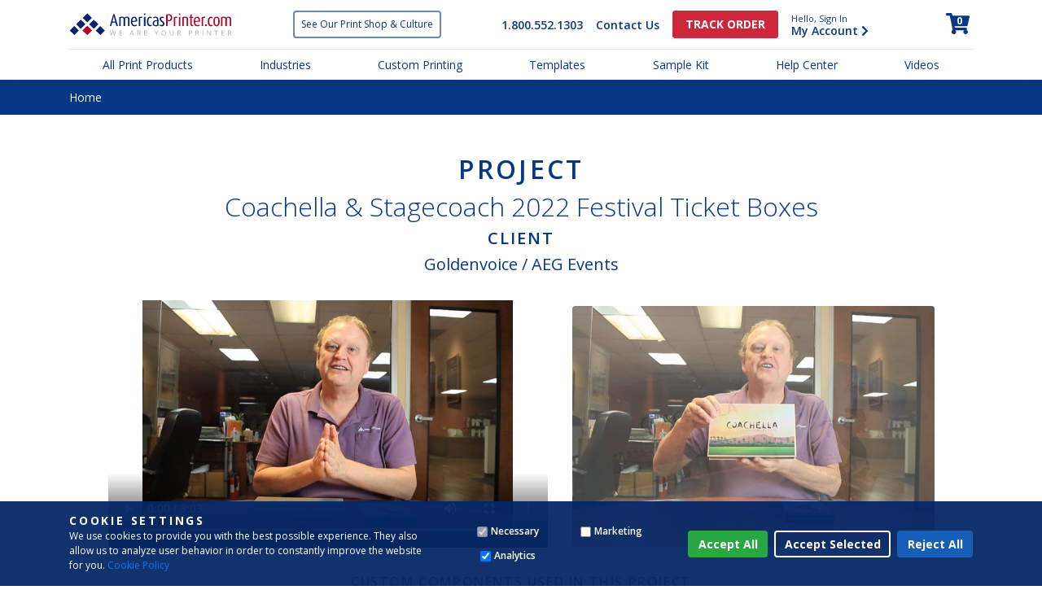

--- FILE ---
content_type: text/html; charset=utf-8
request_url: https://americasprinter.com/custom-printing/coachella-stagecoach-2022
body_size: 91206
content:
<!DOCTYPE html>
<html lang="en">
  <head>
    <script>
  window.dataLayer = window.dataLayer || [];
  function gtag(){dataLayer.push(arguments);}
  gtag('consent', 'default', {
    'ad_personalization': 'denied',
    'ad_storage': 'denied',
    'ad_user_data': 'denied',
    'analytics_storage': 'denied',
    'functionality_storage': 'denied',
    'personalization_storage': 'denied',
    'security_storage': 'denied'
  });
</script>

<!-- Google Tag Manager -->
<script>(function(w,d,s,l,i){w[l]=w[l]||[];w[l].push({'gtm.start':
        new Date().getTime(),event:'gtm.js'});var f=d.getElementsByTagName(s)[0],
    j=d.createElement(s),dl=l!='dataLayer'?'&l='+l:'';j.async=true;j.src=
    'https://www.googletagmanager.com/gtm.js?id='+i+dl;f.parentNode.insertBefore(j,f);
})(window,document,'script','dataLayer','GTM-KNK89R2B');</script>
<!-- End Google Tag Manager -->
    <meta charset="utf-8">
    <title>AmericasPrinter.com - Business Cards, Postcards, Flyers, Brochures, Custom printing &amp; more</title>
	<meta name="description" content="AmericasPrinter.com - Online Full Color Printing Services" />

    <meta name="csrf-param" content="authenticity_token" />
<meta name="csrf-token" content="9/LH/rWj0rtgc3lcf+N5eRH8sLPqoBJSrxroXEQarlE1UKqarc3sNYbzHOP6eNj1m5zywc7SRwjgtOm+iPmIlA==" />
    
    <!-- Viewport-->
    <meta name="viewport" content="width=device-width, initial-scale=1">
    <link href="https://fonts.googleapis.com/css2?family=Open+Sans:wght@300;400;600;700&display=swap" rel="stylesheet">
    <link rel="stylesheet" media="all" href="https://d1sb3kqcmmsi7e.cloudfront.net/packs/css/application-d31003db.css" />
    <script src="https://d1sb3kqcmmsi7e.cloudfront.net/packs/js/application-e1cc18086380a66bb142.js"></script>
    <script src="https://challenges.cloudflare.com/turnstile/v0/api.js" async defer></script>
  </head>
  <body class="page-case_studies">

    <!-- Google Tag Manager (noscript) -->
    <noscript><iframe src="https://www.googletagmanager.com/ns.html?id=GTM-KNK89R2B" height="0" width="0" style="display:none;visibility:hidden"></iframe></noscript>
    <!-- End Google Tag Manager (noscript) -->

    <div class="py-3 position-fixed" id="cookie-consent-banner">
  <div class="container">
  <form action="/consent" accept-charset="UTF-8" data-remote="true" method="post">
    <div class="row align-items-center justify-content-center">
      <div class="col-12 col-md-10 col-lg-5 cookie-consent-text">
        <h3 class="font-bold font-1 text-spaced">Cookie settings</h3>
        <p>
          We use cookies to provide you with the best possible experience. They also allow us to analyze user behavior in order to constantly improve the website for you.
          <a href="/cookie-policy">Cookie Policy</a>
        </p>
      </div>

      <div class="col-12 col-md-4 col-lg-3 cookie-consent-options form-inline">
        <label><input name="consent[necessary]" disabled="disabled" type="hidden" value="0" /><input disabled="disabled" type="checkbox" value="1" checked="checked" name="consent[necessary]" id="consent_necessary" />Necessary</label>
        <label><input name="consent[marketing]" type="hidden" value="0" /><input type="checkbox" value="1" name="consent[marketing]" id="consent_marketing" />Marketing</label>
        <label><input name="consent[analytics]" type="hidden" value="0" /><input type="checkbox" value="1" checked="checked" name="consent[analytics]" id="consent_analytics" />Analytics</label>
      </div>

      <div class="col-12 col-md-6 col-lg-4 mt-3 mt-md-0 cookie-btn-group">
        <input type="submit" name="commit" value="Accept All" class="cookie-consent-button btn btn-success" data-disable-with="Accept All" />
        <input type="submit" name="commit" value="Accept Selected" class="cookie-consent-button btn btn-trans" data-disable-with="Accept Selected" />
        <input type="submit" name="commit" value="Reject All" class="cookie-consent-button btn btn-secondary" data-disable-with="Reject All" />
      </div>
    </div>
</form>  </div>
</div>

    <svg id="industry-icons" class="d-none">
<defs>
	<g id="construction">
		<g>
			<path class="st0" d="M16.87,60.45c-0.69,0-1.25-0.56-1.25-1.25V20.62c0-0.69,0.56-1.25,1.25-1.25s1.25,0.56,1.25,1.25V59.2
				C18.12,59.89,17.56,60.45,16.87,60.45z"/>
		</g>
		<g>
			<path class="st0" d="M25.21,60.45c-0.69,0-1.25-0.56-1.25-1.25V20.62c0-0.69,0.56-1.25,1.25-1.25s1.25,0.56,1.25,1.25V59.2
				C26.46,59.89,25.9,60.45,25.21,60.45z"/>
		</g>
		<g>
			<path class="st0" d="M24.74,60.45C24.74,60.45,24.74,60.45,24.74,60.45l-7.72-0.01c-0.51,0-0.97-0.31-1.16-0.79
				c-0.19-0.48-0.07-1.02,0.31-1.37l7.21-6.76l-7.21-6.76c-0.25-0.24-0.4-0.57-0.4-0.91s0.14-0.68,0.4-0.91l7.21-6.76l-7.21-6.76
				c-0.25-0.24-0.4-0.57-0.4-0.91c0-0.35,0.14-0.68,0.4-0.91l8.18-7.67c0.5-0.47,1.3-0.45,1.77,0.06c0.47,0.5,0.45,1.29-0.06,1.77
				l-7.21,6.76l7.21,6.76c0.25,0.24,0.4,0.57,0.4,0.91s-0.14,0.68-0.4,0.91l-7.21,6.76l7.21,6.76c0.25,0.24,0.4,0.57,0.4,0.91
				s-0.14,0.68-0.4,0.91l-5.88,5.51l4.56,0.01c0.69,0,1.25,0.56,1.25,1.25C25.99,59.89,25.43,60.45,24.74,60.45z"/>
		</g>
		<g>
			<path class="st0" d="M3.7,21.75c-0.55,0-1.06-0.37-1.21-0.93c-0.18-0.67,0.22-1.35,0.89-1.53l10.4-2.72
				c0.67-0.18,1.35,0.22,1.53,0.89s-0.22,1.35-0.89,1.53l-10.4,2.72C3.91,21.73,3.8,21.75,3.7,21.75z"/>
		</g>
		<g>
			<path class="st0" d="M29.6,14.96c-0.55,0-1.06-0.37-1.21-0.93c-0.18-0.67,0.22-1.35,0.89-1.53L59.09,4.7
				c0.66-0.18,1.35,0.22,1.53,0.89s-0.22,1.35-0.89,1.53l-29.81,7.81C29.81,14.95,29.7,14.96,29.6,14.96z"/>
		</g>
		<g>
			<path class="st0" d="M50.82,20.63c-0.69,0-1.25-0.56-1.25-1.25V8.16c0-0.69,0.56-1.25,1.25-1.25s1.25,0.56,1.25,1.25v11.22
				C52.07,20.07,51.51,20.63,50.82,20.63z"/>
		</g>
		<g>
			<path class="st0" d="M26.01,21.87h-8.62c-2.04,0-3.7-1.66-3.7-3.7v-5.11c0-2.04,1.66-3.7,3.7-3.7h8.62c2.04,0,3.7,1.66,3.7,3.7
				v5.11C29.71,20.21,28.05,21.87,26.01,21.87z M17.39,11.86c-0.66,0-1.2,0.54-1.2,1.2v5.11c0,0.66,0.54,1.2,1.2,1.2h8.62
				c0.66,0,1.2-0.54,1.2-1.2v-5.11c0-0.66-0.54-1.2-1.2-1.2H17.39z"/>
		</g>
		<g>
			<path class="st0" d="M44.49,30.28c-0.23,0-0.46-0.06-0.67-0.19c-0.58-0.37-0.76-1.14-0.39-1.72L49.99,18
				c0.23-0.36,0.63-0.58,1.06-0.58l0,0c0.43,0,0.83,0.22,1.06,0.58l6.55,10.37c0.37,0.58,0.2,1.36-0.39,1.72
				c-0.58,0.37-1.35,0.2-1.72-0.39l-5.5-8.7l-5.5,8.7C45.31,30.08,44.9,30.28,44.49,30.28z"/>
		</g>
		<g>
			<path class="st0" d="M59.41,40.43H42.22c-0.69,0-1.25-0.56-1.25-1.25v-8.83c0-0.69,0.56-1.25,1.25-1.25h17.18
				c0.69,0,1.25,0.56,1.25,1.25v8.83C60.66,39.87,60.1,40.43,59.41,40.43z M43.47,37.93h14.68V31.6H43.47V37.93z"/>
		</g>
		<g>
			<path class="st0" d="M24.09,10.69c-0.41,0-0.82-0.21-1.06-0.58l-1.88-2.98l-1.88,2.98c-0.37,0.58-1.14,0.76-1.72,0.39
				c-0.58-0.37-0.76-1.14-0.39-1.72l2.94-4.65c0.23-0.36,0.63-0.58,1.06-0.58l0,0c0.43,0,0.83,0.22,1.06,0.58l2.94,4.65
				c0.37,0.58,0.19,1.36-0.39,1.72C24.55,10.63,24.32,10.69,24.09,10.69z"/>
		</g>
	</g>
	<g id="travel">
		<g>
			<path class="st0" d="M28.52,19.85c-0.09,0-0.18-0.01-0.27-0.03l-10.12-2.23c-0.67-0.15-1.1-0.82-0.95-1.49
				c0.15-0.67,0.82-1.1,1.49-0.95l9.45,2.08l4.6-4.6c0.49-0.49,1.28-0.49,1.77,0c0.49,0.49,0.49,1.28,0,1.77l-5.08,5.08
				C29.16,19.72,28.84,19.85,28.52,19.85z"/>
		</g>
		<g>
			<path class="st0" d="M45.39,36.72c-0.57,0-1.09-0.4-1.22-0.98l-2.12-9.61c-0.09-0.42,0.04-0.85,0.34-1.15l13.7-13.7
				c0.34-0.34,0.62-0.72,0.82-1.13c0.19-0.39,0.31-0.78,0.36-1.17c0.04-0.36,0.02-0.7-0.07-1.01c-0.09-0.29-0.23-0.53-0.43-0.73
				c-0.2-0.2-0.44-0.34-0.73-0.43c-0.3-0.09-0.64-0.12-1.01-0.07c-0.39,0.04-0.78,0.17-1.17,0.36c-0.41,0.2-0.79,0.48-1.13,0.82
				L39.03,21.61c-0.3,0.3-0.74,0.43-1.15,0.34l-9.63-2.12c-0.67-0.15-1.1-0.81-0.95-1.49s0.81-1.1,1.49-0.95l8.97,1.97l13.2-13.2
				c0.53-0.53,1.14-0.97,1.79-1.29c0.64-0.32,1.32-0.52,2-0.6c0.71-0.08,1.38-0.03,2.02,0.17c0.69,0.21,1.29,0.56,1.78,1.05
				c0.49,0.5,0.85,1.09,1.05,1.78c0.19,0.63,0.25,1.31,0.16,2.02c-0.08,0.68-0.28,1.35-0.6,1.99c-0.33,0.66-0.76,1.26-1.29,1.79
				L44.64,26.27l1.97,8.94c0.15,0.67-0.28,1.34-0.95,1.49C45.57,36.71,45.48,36.72,45.39,36.72z"/>
		</g>
		<g>
			<path class="st0" d="M47.62,46.85c-0.57,0-1.09-0.4-1.22-0.98l-2.23-10.12c-0.09-0.42,0.04-0.85,0.34-1.15l4.7-4.69
				c0.49-0.49,1.28-0.49,1.77,0c0.49,0.49,0.49,1.28,0,1.77l-4.21,4.21l2.08,9.45c0.15,0.67-0.28,1.34-0.95,1.49
				C47.8,46.84,47.71,46.85,47.62,46.85z"/>
		</g>
		<g>
			<path class="st0" d="M45.75,59.78c-0.12,0-0.25-0.01-0.37-0.04c-1.54-0.29-2.48-2.21-3.64-4.89c-0.16-0.38-0.31-0.72-0.45-1.01
				l-0.47-1c-2.44-5.18-4.75-10.1-7.31-15.07c-2.81,2.35-5.31,4.89-7.94,7.56c-0.58,0.59-1.17,1.18-1.76,1.78l0.44,4.34
				c0.14,1.4-0.25,2.72-1.06,3.52l-0.87,0.87c-0.77,0.77-1.63,1.46-2.69,1.25c-1.08-0.22-1.62-1.24-1.98-2.11l-2.5-6.09l-6.1-2.5
				c-0.87-0.36-1.9-0.91-2.11-1.98c-0.21-1.06,0.47-1.92,1.25-2.69l0.87-0.87c0.74-0.74,1.89-0.91,2.9-1.01
				c0.1-0.01,0.18-0.02,0.24-0.03c0.11-0.02,0.26-0.03,0.37-0.02l4.33,0.44c1.73-1.75,3.37-3.53,4.95-5.25
				c1.37-1.48,2.77-3.01,4.25-4.53c-4.93-2.53-9.8-4.83-14.93-7.24l-1.01-0.48c-0.29-0.13-0.63-0.28-1.01-0.45
				c-2.68-1.16-4.6-2.1-4.9-3.64c-0.13-0.67,0.09-1.34,0.63-1.87l2.2-2.21c0.98-0.98,3.15-1.24,4.59-0.93L18,15l4.22-4.22
				c0.49-0.49,1.28-0.49,1.77,0s0.49,1.28,0,1.77l-4.71,4.71c-0.3,0.3-0.73,0.43-1.15,0.34l-6.99-1.54
				c-0.89-0.19-2.05,0.06-2.29,0.26l-1.96,1.96c0.65,0.55,2.44,1.33,3.26,1.68c0.4,0.17,0.78,0.34,1.08,0.48l1.01,0.48
				c5.68,2.67,11.04,5.19,16.53,8.06c0.35,0.18,0.6,0.53,0.66,0.92c0.06,0.39-0.07,0.79-0.35,1.07c-1.88,1.88-3.66,3.81-5.37,5.67
				c-1.73,1.88-3.52,3.82-5.44,5.74c-0.27,0.27-0.63,0.41-1.01,0.36l-4.77-0.48c-0.08,0.01-0.17,0.02-0.26,0.03
				c-0.78,0.08-1.25,0.18-1.4,0.3l-0.86,0.86c-0.17,0.17-0.29,0.3-0.37,0.4c0.1,0.05,0.24,0.12,0.42,0.19l6.58,2.7
				c0.31,0.13,0.55,0.37,0.68,0.68l2.7,6.58c0.07,0.18,0.14,0.32,0.19,0.42c0.1-0.08,0.23-0.2,0.4-0.37l0.87-0.87
				c0.26-0.26,0.4-0.88,0.34-1.5l-0.5-4.93c-0.04-0.37,0.09-0.74,0.36-1.01c0.73-0.73,1.45-1.46,2.16-2.19
				c3.05-3.09,5.93-6.02,9.35-8.72c0.29-0.23,0.67-0.32,1.04-0.24c0.36,0.08,0.67,0.31,0.85,0.64c2.87,5.49,5.39,10.85,8.06,16.53
				l0.47,1c0.14,0.31,0.31,0.68,0.48,1.08c0.36,0.82,1.13,2.61,1.68,3.25l1.97-1.97c0.36-0.36,0.47-1.3,0.25-2.28l-1.54-6.99
				c-0.09-0.42,0.04-0.85,0.34-1.15l5.77-5.77c0.49-0.49,1.28-0.49,1.77,0s0.49,1.28,0,1.77L48.99,46l1.39,6.33
				c0.41,1.88,0.07,3.59-0.93,4.59l-2.21,2.21C46.82,59.55,46.29,59.78,45.75,59.78z"/>
		</g>
	</g>
	<g id="schools">
		<g>
			<path class="st0" d="M32.9,50.92c-10.7,0-19.08-4.39-19.08-9.99V30.27c0-0.69,0.56-1.25,1.25-1.25s1.25,0.56,1.25,1.25v10.66
				c0,3.62,6.66,7.49,16.58,7.49c9.92,0,16.59-3.87,16.59-7.49V29.76c0-0.69,0.56-1.25,1.25-1.25s1.25,0.56,1.25,1.25v11.17
				C51.98,46.53,43.6,50.92,32.9,50.92z"/>
		</g>
		<g>
			<path class="st0" d="M8,63.59c-0.26,0-0.52-0.08-0.74-0.25l-4.82-3.57c-0.34-0.25-0.53-0.66-0.5-1.08s0.26-0.8,0.62-1.01
				c3.33-1.92,5.45-6.49,5.54-11.93c0.01-0.68,0.57-1.23,1.25-1.23c0.01,0,0.01,0,0.02,0c0.69,0.01,1.24,0.58,1.23,1.27
				c-0.04,2.48,0.39,4.61,0.77,6.48c0.79,3.92,1.47,7.3-2.53,10.99C8.61,63.48,8.31,63.59,8,63.59z M5.32,58.8l2.56,1.89
				c1.99-2.23,1.78-4.22,1.2-7.15C8.18,55.68,6.91,57.48,5.32,58.8z"/>
		</g>
		<g>
			<path class="st0" d="M9.89,39.53c-0.01,0-0.02,0-0.02,0c-0.69-0.01-1.24-0.58-1.23-1.27c0.02-1.19-0.02-2.4-0.05-3.58
				c-0.08-2.58-0.16-5.03,0.38-7.04l-4.21-1.89c-0.95-0.43-1.58-1.43-1.59-2.56c-0.01-1.02,0.5-1.89,1.33-2.28l26.08-12.3
				c1.2-0.57,2.86-0.5,4.32,0.18L60.5,20.72c0.95,0.44,1.56,1.45,1.56,2.57c0,1.01-0.5,1.88-1.32,2.27l-26.08,12.3
				c-1.19,0.56-2.88,0.49-4.32-0.18l-19.06-8.96c-0.33,1.59-0.26,3.69-0.19,5.89c0.04,1.21,0.08,2.46,0.06,3.71
				C11.13,38.98,10.57,39.53,9.89,39.53z M14.45,27.44L31.4,35.4c0.74,0.35,1.69,0.43,2.2,0.19l25.97-12.25
				c0.02-0.12-0.04-0.32-0.12-0.36L33.84,11.06c-0.76-0.35-1.68-0.43-2.2-0.19L5.66,23.12c-0.01,0.12,0.04,0.32,0.11,0.35l4.89,2.2
				l21.39-4.41c0.67-0.14,1.34,0.29,1.48,0.97c0.14,0.68-0.3,1.34-0.97,1.48L14.45,27.44z"/>
		</g>
		<g>
			<path class="st0" d="M9.7,45.84c-2.17,0-3.94-1.77-3.94-3.94s1.77-3.94,3.94-3.94s3.94,1.77,3.94,3.94S11.87,45.84,9.7,45.84z
				 M9.7,40.46c-0.79,0-1.44,0.65-1.44,1.44c0,0.79,0.65,1.44,1.44,1.44s1.44-0.65,1.44-1.44C11.14,41.1,10.49,40.46,9.7,40.46z"/>
		</g>
	</g>
	<g id="stationery">
		<g>
			<path class="st0" d="M59.11,51.02H4.89c-0.69,0-1.25-0.56-1.25-1.25V14.24c0-0.19,0.04-0.39,0.13-0.56v0c0,0,0,0,0,0c0,0,0,0,0,0
				l0,0c0,0,0,0,0,0v0c0.05-0.1,0.11-0.18,0.18-0.26c0.11-0.13,0.25-0.23,0.4-0.3c0.15-0.07,0.32-0.12,0.5-0.12
				c0.02,0,0.03,0,0.05,0h54.2c0.05,0,0.09,0,0.14,0.01c0.05,0,0.09,0.01,0.14,0.02l0,0c0,0,0,0,0,0c0.26,0.06,0.51,0.2,0.7,0.43
				c0.2,0.25,0.29,0.55,0.28,0.84v35.5C60.36,50.46,59.8,51.02,59.11,51.02z M6.14,48.52h51.72V16.87L32.79,37.39
				c-0.46,0.38-1.12,0.38-1.58,0L6.14,16.87V48.52z M8.39,15.48L32,34.81l23.61-19.33H8.39z"/>
		</g>
	</g>
	<g id="retail-wholesale">
		<g>
			<path class="st0" d="M57.76,55.19H6.24c-0.69,0-1.25-0.56-1.25-1.25s0.56-1.25,1.25-1.25h51.51c0.69,0,1.25,0.56,1.25,1.25
				S58.45,55.19,57.76,55.19z"/>
		</g>
		<g>
			<path class="st0" d="M11.66,55.19c-0.69,0-1.25-0.56-1.25-1.25V34.56c0-0.69,0.56-1.25,1.25-1.25s1.25,0.56,1.25,1.25v19.38
				C12.91,54.63,12.35,55.19,11.66,55.19z"/>
		</g>
		<g>
			<path class="st0" d="M24.36,55.19c-0.69,0-1.25-0.56-1.25-1.25V34.56c0-0.69,0.56-1.25,1.25-1.25s1.25,0.56,1.25,1.25v19.38
				C25.61,54.63,25.05,55.19,24.36,55.19z"/>
		</g>
		<g>
			<path class="st0" d="M52.34,55.19c-0.69,0-1.25-0.56-1.25-1.25V34.56c0-0.69,0.56-1.25,1.25-1.25s1.25,0.56,1.25,1.25v19.38
				C53.59,54.63,53.03,55.19,52.34,55.19z"/>
		</g>
		<g>
			<path class="st0" d="M52.08,31c-1.91,0-3.72-0.77-5.02-2.08c-1.3,1.31-3.11,2.08-5.02,2.08c-1.91,0-3.72-0.77-5.02-2.08
				C35.72,30.23,33.91,31,32,31c-1.91,0-3.72-0.77-5.02-2.08c-1.3,1.31-3.11,2.08-5.02,2.08c-1.91,0-3.72-0.77-5.02-2.08
				c-1.3,1.31-3.11,2.08-5.02,2.08c-3.86,0-7-3.08-7-6.86c0-0.41,0.04-0.82,0.11-1.22c0.02-0.1,0.05-0.19,0.09-0.28l5.77-13.1
				c0.2-0.45,0.65-0.75,1.14-0.75h39.96c0.5,0,0.94,0.29,1.14,0.75l5.76,13.1c0.04,0.09,0.07,0.18,0.08,0.28
				c0.07,0.4,0.11,0.81,0.11,1.22C59.08,27.93,55.94,31,52.08,31z M47.06,25.63L47.06,25.63c0.45,0,0.86,0.24,1.08,0.63
				c0.79,1.38,2.3,2.24,3.94,2.24c2.48,0,4.5-1.95,4.5-4.36c0-0.21-0.02-0.42-0.05-0.63l-5.37-12.21H12.84L7.46,23.52
				c-0.03,0.2-0.05,0.42-0.05,0.63c0,2.4,2.02,4.36,4.5,4.36c1.63,0,3.14-0.86,3.94-2.24c0.45-0.78,1.72-0.78,2.17,0
				c0.79,1.38,2.3,2.24,3.94,2.24s3.14-0.86,3.94-2.24c0.45-0.78,1.72-0.78,2.17,0c0.8,1.38,2.3,2.24,3.94,2.24
				c1.63,0,3.14-0.86,3.94-2.24c0.44-0.78,1.72-0.78,2.17,0c0.79,1.38,2.3,2.24,3.94,2.24c1.63,0,3.14-0.86,3.94-2.24
				C46.2,25.87,46.62,25.63,47.06,25.63z"/>
		</g>
		<g>
			<path class="st0" d="M16.85,27.69c-0.07,0-0.13-0.01-0.2-0.02c-0.68-0.11-1.14-0.75-1.03-1.43l2.55-15.7
				c0.11-0.68,0.76-1.14,1.43-1.03c0.68,0.11,1.14,0.75,1.03,1.43l-2.55,15.7C17.99,27.26,17.46,27.69,16.85,27.69z"/>
		</g>
		<g>
			<path class="st0" d="M26.86,27.69c-0.02,0-0.05,0-0.07,0c-0.69-0.04-1.22-0.63-1.18-1.32l0.85-15.7
				c0.04-0.69,0.63-1.22,1.32-1.18c0.69,0.04,1.22,0.63,1.18,1.32l-0.85,15.7C28.07,27.18,27.52,27.69,26.86,27.69z"/>
		</g>
		<g>
			<path class="st0" d="M36.86,27.69c-0.66,0-1.21-0.52-1.25-1.18l-0.85-15.7c-0.04-0.69,0.49-1.28,1.18-1.32
				c0.69-0.04,1.28,0.49,1.32,1.18l0.85,15.7c0.04,0.69-0.49,1.28-1.18,1.32C36.91,27.69,36.88,27.69,36.86,27.69z"/>
		</g>
		<g>
			<path class="st0" d="M46.87,27.69c-0.6,0-1.13-0.44-1.23-1.05l-2.55-15.7c-0.11-0.68,0.35-1.32,1.03-1.43
				c0.68-0.11,1.32,0.35,1.43,1.03l2.55,15.7c0.11,0.68-0.35,1.32-1.03,1.43C47,27.69,46.93,27.69,46.87,27.69z"/>
		</g>
		<g>
			<path class="st0" d="M20.14,45.75c-0.69,0-1.25-0.56-1.25-1.25v-3.66c0-0.69,0.56-1.25,1.25-1.25s1.25,0.56,1.25,1.25v3.66
				C21.39,45.19,20.83,45.75,20.14,45.75z"/>
		</g>
		<g>
			<path class="st0" d="M34.85,48.35c-0.32,0-0.64-0.12-0.89-0.37c-0.49-0.49-0.48-1.28,0.01-1.77l11.62-11.48
				c0.49-0.49,1.28-0.48,1.77,0.01c0.49,0.49,0.48,1.28-0.01,1.77L35.73,47.99C35.49,48.23,35.17,48.35,34.85,48.35z"/>
		</g>
		<g>
			<path class="st0" d="M38.95,51.51c-0.32,0-0.64-0.12-0.89-0.37c-0.49-0.49-0.48-1.28,0.01-1.77l7.86-7.77
				c0.49-0.49,1.28-0.48,1.77,0.01c0.49,0.49,0.48,1.28-0.01,1.77l-7.86,7.77C39.59,51.39,39.27,51.51,38.95,51.51z"/>
		</g>
	</g>
  <g id="producer">
  <g>
    <path class="st0" d="M14.6,39.6c-1.3,0-2.6-.2-3.8-.6-.5-.2-.9-.7-.9-1.2,0-4.8,2.9-9.3,7-11.3,2.9-1.4,6-1.2,8.3.7.2.1.3.3.4.6,1,2.8.3,5.7-1.9,8.1-2.3,2.4-5.6,3.7-9.1,3.7ZM12.4,36.9c3.9.8,7.5-.7,9.4-2.7.9-.9,2.2-2.8,1.5-5.2-2.1-1.4-4.3-.7-5.4-.2-2.5,1.2-5,4.1-5.5,8.1Z"/>
    <path class="st0" d="M33.5,49c-.7,0-1.2-.6-1.2-1.2v-16.1c0-2-.6-3.4-1.6-3.9-1.3-.7-3.4-.1-5.5,1.5l-7.4,5.4c-.6.4-1.3.3-1.7-.3-.4-.6-.3-1.3.3-1.7l7.4-5.4c3-2.2,5.9-2.8,8.1-1.7,1.9,1,3,3.2,3,6.1v16.1c0,.7-.6,1.2-1.2,1.2Z"/>
    <g>
      <path class="st0" d="M33.5,47.7c0,3.9-6.2,4.4-12.4,4.4,0,3.5,5.5,6.4,12.4,6.4s12.4-2.9,12.4-6.4c-6.2,0-12.4-.5-12.4-4.4Z"/>
      <path class="st0" d="M33.5,59.8c-7.6,0-13.6-3.4-13.6-7.6s.6-1.2,1.2-1.2c4.8,0,11.1-.3,11.1-3.1s.6-1.2,1.2-1.2,1.2.6,1.2,1.2c0,2.8,6.3,3.1,11.1,3.1s1.2.6,1.2,1.2c0,4.3-6,7.6-13.6,7.6ZM22.8,53.4c1.2,2,5.3,3.9,10.7,3.9s9.5-1.9,10.7-3.9c-3.5,0-8.5-.4-10.7-2.6-2.3,2.2-7.2,2.6-10.7,2.6Z"/>
    </g>
    <g>
      <path class="st0" d="M49.4,46.1c-3.4,0-6.8-1.3-9.1-3.7-2.2-2.4-2.9-5.3-1.9-8.1,0-.2.2-.4.4-.6,2.3-1.8,5.4-2.1,8.3-.7,4.1,1.9,6.9,6.5,7,11.3,0,.6-.4,1.1-.9,1.2-1.2.4-2.5.6-3.8.6ZM40.7,35.5c-.7,2.4.6,4.3,1.5,5.2,1.9,2,5.5,3.5,9.4,2.7-.4-4-3-6.9-5.5-8.1-1.2-.5-3.4-1.2-5.4.2Z"/>
      <path class="st0" d="M33.5,47.3c-.7,0-1.2-.6-1.2-1.2,0-2.9,1.4-11,4.8-12.8,1.1-.5,2.3-.4,3.3.4l7.4,5.4c.6.4.7,1.2.3,1.7-.4.6-1.2.7-1.7.3l-7.4-5.4c-.4-.3-.6-.2-.7-.1-1.8.9-3.4,7.2-3.4,10.5s-.6,1.2-1.2,1.2Z"/>
    </g>
    <g>
      <path class="st0" d="M43.4,18.2c-1.6,0-3.2-.5-4.5-1.6-.2-.1-.3-.3-.4-.6-1-2.8-.3-5.7,1.9-8.1,3.1-3.3,8.3-4.6,12.9-3.2.5.2.9.7.9,1.2,0,4.8-2.9,9.3-7,11.3-1.3.6-2.5.9-3.8.9ZM40.7,14.9c2.1,1.4,4.2.7,5.4.2,2.5-1.2,5-4.1,5.5-8.1-3.9-.8-7.5.7-9.4,2.7-.9.9-2.2,2.8-1.5,5.2Z"/>
      <path class="st0" d="M33.5,37.8c-.7,0-1.2-.6-1.2-1.2v-9.6c0-6.7,1.6-8.8,6.7-12.3l7.4-5.4c.6-.4,1.3-.3,1.7.3.4.6.3,1.3-.3,1.7l-7.4,5.4c-4.6,3.1-5.6,4.5-5.6,10.3v9.6c0,.7-.6,1.2-1.2,1.2Z"/>
    </g>
  </g>
</g>
  <g id="processor">
    <g>
      <rect class="st0" x="4.4" y="14.7" width="29.8" height="5.8"/>
      <path class="st0" d="M34.2,21.7H4.4c-.7,0-1.2-.6-1.2-1.2v-5.8c0-.7.6-1.2,1.2-1.2h29.8c.7,0,1.2.6,1.2,1.2v5.8c0,.7-.6,1.2-1.2,1.2ZM5.7,19.2h27.3v-3.3H5.7v3.3Z"/>
    </g>
    <path class="st0" d="M32,53.1H6.7c-.7,0-1.2-.6-1.2-1.2v-31.4c0-.7.6-1.2,1.2-1.2h25.3c.7,0,1.2.6,1.2,1.2v31.4c0,.7-.6,1.2-1.2,1.2ZM7.9,50.6h22.8v-28.9H7.9v28.9Z"/>
    <path class="st0" d="M14.5,30.3c-.1-.2-.3-.2-.5,0l-1.7,1.2c-.2.1-.2.3,0,.5l3.4,4.7-4.3-1.4c-.2,0-.4,0-.4.2l-.6,1.9c0,.2,0,.4.2.4l4.3,1.4-2.1.7c-.2,0-.3.3-.2.4l.6,1.9c0,.2.3.3.4.2l4.3-1.4v3c0,.2.2.3.3.3h2c.2,0,.3-.2.3-.3v-3l4.3,1.4c.2,0,.4,0,.4-.2l.6-1.9c0-.2,0-.4-.2-.4l-2.1-.7,4.3-1.4c.2,0,.3-.3.2-.4l-.6-1.9c0-.2-.3-.3-.4-.2l-4.3,1.4,3.4-4.7c.1-.2,0-.4,0-.5l-1.7-1.2c-.2-.1-.4,0-.5,0l-3.4,4.7v-6.9c0-.2-.2-.3-.3-.3h-2c-.2,0-.3.2-.3.3v6.9l-3.4-4.7Z"/>
    <path class="st0" d="M42.8,53.1c-.6,0-1.2-.5-1.2-1.1l-4-35c0-.5.2-1,.6-1.2l3.2-1.8c.3-.2.7-.2,1-.1l2.1.7s0,0,0,0l1.5.6c.5.2.8.6.8,1.1l1.4,35.2c0,.7-.5,1.2-1.2,1.3l-4.2.3s0,0,0,0ZM40.1,17.5l3.8,33h1.8c0-.1-1.3-33.3-1.3-33.3l-.7-.3-1.6-.5-1.9,1.1Z"/>
    <path class="st0" d="M41.8,44.2c-.6,0-1.2-.5-1.2-1.2,0-.7.5-1.3,1.1-1.3l4.9-.4c.7,0,1.3.5,1.3,1.1,0,.7-.5,1.3-1.1,1.3l-4.9.4s0,0,0,0Z"/>
    <path class="st0" d="M55.3,50.5s0,0-.1,0l-4.2-.5c-.7,0-1.2-.7-1.1-1.3l2.5-35.2c0-.5.4-.9.8-1.1l1.5-.5,2.2-.6c.3,0,.7,0,1,.1l1.7,1s0,0,0,0l1.4.9c.4.3.6.8.6,1.2l-5.1,34.9c0,.6-.6,1.1-1.2,1.1ZM52.5,47.7l1.8.2,4.9-32.9-1.9-1.2-1.6.5-.7.2-2.4,33.1Z"/>
    <path class="st0" d="M56.7,41.6s0,0-.1,0l-4.8-.5c-.7,0-1.2-.7-1.1-1.4s.7-1.2,1.4-1.1l4.8.5c.7,0,1.2.7,1.1,1.4,0,.6-.6,1.1-1.2,1.1Z"/>
  </g>
  <g id="distributor">
    <path class="st0" d="M61.8,30.7l-6.3-1.9-1.3-9.9c0-.6-.6-1.1-1.2-1.1h-12.5v-4.6c0-.7-.6-1.2-1.2-1.2H2.6c-.7,0-1.2.6-1.2,1.2v31.4c0,.7.6,1.2,1.2,1.2h4.1c.4,3.4,3.3,6,6.8,6s6.4-2.6,6.8-6h26c.4,3.4,3.3,6,6.8,6s6.4-2.6,6.8-6h1.7c.7,0,1.2-.6,1.2-1.2v-12.8c0-.6-.4-1-.9-1.2ZM13.4,49.4c-2.4,0-4.3-1.9-4.3-4.3s1.9-4.3,4.3-4.3,4.3,1.9,4.3,4.3-1.9,4.3-4.3,4.3ZM38,19.1v24.3h-18c-.8-2.9-3.4-5.1-6.6-5.1s-5.8,2.2-6.6,5.1h-3V14.6h34.2v4.6ZM44,29.2c-.8,0-1.5-.6-1.5-1.3v-5.2c0-.7.7-1.3,1.5-1.3h5.8c.8,0,1.4.5,1.5,1.1l.7,5.2c0,.8-.6,1.4-1.5,1.4h-6.5ZM53,49.4c-2.4,0-4.3-1.9-4.3-4.3s1.9-4.3,4.3-4.3,4.3,1.9,4.3,4.3-1.9,4.3-4.3,4.3Z"/>
  </g>
	<g id="technology">
		<g>
			<path class="st0" d="M59.49,53.37H4.53c-0.72,0-1.68-0.47-2.04-1.27c-0.26-0.57-0.16-1.21,0.25-1.67l6.83-7.7
				c-0.61-0.64-0.99-1.5-0.99-2.46v-26.1c0-1.95,1.59-3.54,3.54-3.54h39.76c1.95,0,3.54,1.59,3.54,3.54v26.1
				c0,0.95-0.37,1.81-0.98,2.44l6.83,7.71c0.02,0.02,0.04,0.05,0.06,0.07c0.02,0.03,0.05,0.06,0.07,0.09
				c0.32,0.49,0.35,1.09,0.07,1.62C61.11,52.88,60.28,53.37,59.49,53.37z M5.69,50.87h52.64l-6.25-7.06c-0.06,0-0.13,0-0.2,0H12.11
				c-0.06,0-0.11,0-0.17,0L5.69,50.87z M12.11,13.13c-0.58,0-1.04,0.47-1.04,1.04v26.1c0,0.58,0.47,1.04,1.04,1.04h39.76
				c0.58,0,1.04-0.47,1.04-1.04v-26.1c0-0.58-0.47-1.04-1.04-1.04H12.11z M50.74,39.99H13.26c-0.69,0-1.25-0.56-1.25-1.25V15.57
				c0-0.69,0.56-1.25,1.25-1.25h37.48c0.69,0,1.25,0.56,1.25,1.25v23.17C51.99,39.43,51.43,39.99,50.74,39.99z M14.51,37.49h34.98
				V16.82H14.51V37.49z"/>
		</g>
	</g>
	<g id="real-estate">
		<g>
			<path class="st0" d="M32.54,36.89c-0.69,0-1.25-0.56-1.25-1.25s0.56-1.25,1.25-1.25c2.5,0,4.93-0.72,7.02-2.09
				c0.58-0.38,1.35-0.21,1.73,0.37c0.38,0.58,0.21,1.35-0.37,1.73C38.42,36.03,35.52,36.89,32.54,36.89z"/>
		</g>
		<g>
			<path class="st0" d="M22.82,33.03c-0.31,0-0.61-0.11-0.85-0.34c-3.21-3.02-5.06-7.3-5.06-11.76c0-8.8,7.01-15.97,15.63-15.97
				c8.62,0,15.63,7.16,15.63,15.97c0,2.53-0.56,4.96-1.68,7.21c-0.31,0.62-1.06,0.87-1.68,0.56c-0.62-0.31-0.87-1.06-0.56-1.68
				c0.94-1.9,1.42-3.95,1.42-6.1c0-7.43-5.89-13.47-13.13-13.47S19.41,13.5,19.41,20.93c0,3.77,1.56,7.39,4.27,9.94
				c0.5,0.47,0.53,1.26,0.06,1.77C23.49,32.89,23.16,33.03,22.82,33.03z"/>
		</g>
		<g>
			<path class="st0" d="M45.65,47.02c-0.09,0-0.19-0.01-0.28-0.03c-0.33-0.08-0.61-0.28-0.79-0.57l-3.49-5.68
				c-0.36-0.58-0.18-1.34,0.39-1.71l5.55-3.56c0.28-0.18,0.62-0.24,0.95-0.17c0.33,0.08,0.61,0.28,0.79,0.57l3.49,5.69
				c0.36,0.58,0.18,1.34-0.39,1.71l-5.55,3.56C46.12,46.95,45.89,47.02,45.65,47.02z M43.87,40.47l2.18,3.55l3.44-2.21l-2.18-3.55
				L43.87,40.47z"/>
		</g>
		<g>
			<path class="st0" d="M43.51,54.87c-0.08,0-0.16-0.01-0.24-0.02c-0.33-0.07-0.62-0.26-0.8-0.54l-5.66-8.66
				c-0.08,0.04-0.16,0.09-0.24,0.13c-1.52,0.82-3.09,1.68-4.31,0.82c-0.7-0.5-0.96-1.37-0.77-2.59c0.01-0.04,0.01-0.07,0.02-0.11
				l4.29-17.06c0.09-0.35,0.31-0.62,0.6-0.79c0.27-0.22,0.62-0.33,0.99-0.27l17.03,2.64c2.24,0.35,2.75,1.68,2.87,2.23
				c0.16,0.74,0.06,2.14-1.93,3.74l5.04,7.71c0.37,0.57,0.22,1.33-0.34,1.72L44.21,54.65C44,54.79,43.76,54.87,43.51,54.87z
				 M37.24,42.79c0.41,0,0.81,0.2,1.05,0.57l5.56,8.51l13.78-9.42l-5.03-7.69c-0.18-0.28-0.25-0.62-0.18-0.95
				c0.07-0.33,0.27-0.61,0.55-0.79c1.56-1,1.86-1.72,1.85-1.86c-0.02-0.01-0.25-0.17-0.81-0.26L37.97,28.4l-3.99,15.88
				c0.45-0.19,1.02-0.5,1.38-0.7c0.52-0.28,1.01-0.55,1.44-0.71C36.95,42.81,37.1,42.79,37.24,42.79z"/>
		</g>
		<g>
			<path class="st0" d="M7.06,60.67c-0.21,0-0.41-0.05-0.6-0.15c-0.29-0.16-0.51-0.43-0.6-0.75L4.2,54.05
				c-0.19-0.66,0.18-1.34,0.84-1.54l1.76-0.53l-0.51-1.77c-0.09-0.32-0.05-0.67,0.11-0.96c0.16-0.29,0.44-0.51,0.76-0.59l1.61-0.44
				l-0.48-1.67C8.1,45.88,8.47,45.2,9.12,45l2.24-0.68l1.86-3.51c-3.55-3.58-4.57-8.64-2.46-12.61l0,0
				c1.18-2.22,3.23-3.86,5.77-4.61c3.05-0.9,6.54-0.45,9.56,1.23c5.74,3.19,8.22,9.9,5.54,14.94c-1.93,3.63-6.11,5.55-10.6,4.96
				c-2.43,4.56-4.83,9.04-7.29,13.6c-0.16,0.29-0.42,0.51-0.74,0.6l-5.59,1.69C7.3,60.66,7.18,60.67,7.06,60.67z M6.95,54.54
				l0.96,3.32l3.88-1.17c2.52-4.66,4.98-9.25,7.46-13.93c0.26-0.49,0.81-0.75,1.36-0.64c3.74,0.77,7.28-0.64,8.82-3.53
				c2.05-3.85,0.01-9.05-4.55-11.59c-2.44-1.36-5.22-1.73-7.63-1.02c-1.89,0.56-3.41,1.76-4.27,3.39l0,0
				c-1.7,3.2-0.62,7.41,2.63,10.24c0.44,0.38,0.56,1.02,0.28,1.53l-2.55,4.81c-0.16,0.29-0.42,0.51-0.74,0.61l-1.55,0.47l0.47,1.61
				c0.09,0.31,0.06,0.65-0.1,0.94l-0.06,0.11c-0.16,0.3-0.44,0.52-0.77,0.62l-1.52,0.42l0.47,1.64c0.09,0.31,0.06,0.65-0.1,0.93
				l-0.07,0.13c-0.16,0.29-0.42,0.51-0.74,0.61L6.95,54.54z M11.86,28.79L11.86,28.79L11.86,28.79z"/>
		</g>
		<g>
			<path class="st0" d="M22.81,33.33c-0.39,0-0.78-0.1-1.14-0.3c-1.13-0.63-1.56-2.08-0.95-3.24c0.3-0.57,0.81-0.99,1.42-1.17
				c0.61-0.18,1.25-0.11,1.81,0.2c1.13,0.63,1.56,2.08,0.95,3.24c-0.3,0.57-0.81,0.99-1.42,1.17C23.26,33.3,23.04,33.33,22.81,33.33
				z M22.82,30.83c-0.01,0-0.03,0-0.04,0.01c-0.1,0.11-0.07,0.16-0.03,0.18c0.03,0.01,0.07,0.03,0.12,0.01l0.08-0.06
				c0.03-0.05-0.01-0.1-0.05-0.12C22.87,30.84,22.85,30.83,22.82,30.83z"/>
		</g>
		<g>
			<path class="st0" d="M40.5,35.69c-0.39,0-0.79-0.1-1.14-0.3c-1.13-0.63-1.56-2.08-0.95-3.24c0,0,0,0,0,0
				c0.3-0.57,0.81-0.99,1.42-1.17c0.61-0.18,1.25-0.11,1.81,0.2c1.13,0.63,1.56,2.08,0.94,3.24c-0.3,0.57-0.81,0.99-1.42,1.17
				C40.95,35.66,40.72,35.69,40.5,35.69z M40.39,33.29c-0.01,0.04,0.01,0.07,0.04,0.08c0.02,0.01,0.07,0.02,0.11,0.01L40.39,33.29z
				 M40.43,33.22l0.19,0.1c0.03-0.05,0-0.1-0.05-0.12c-0.03-0.02-0.07-0.03-0.12-0.01C40.45,33.2,40.44,33.21,40.43,33.22z"/>
		</g>
	</g>
	<g id="political">
		<g>
			<path class="st0" d="M41.9,12.28h-9.29c-0.69,0-1.25-0.56-1.25-1.25s0.56-1.25,1.25-1.25h8.04V7.3h-8.04
				c-0.69,0-1.25-0.56-1.25-1.25s0.56-1.25,1.25-1.25h9.29c0.69,0,1.25,0.56,1.25,1.25v4.98C43.15,11.72,42.59,12.28,41.9,12.28z"/>
		</g>
		<g>
			<path class="st0" d="M32,15.76c-0.69,0-1.25-0.56-1.25-1.25v-9.9c0-0.69,0.56-1.25,1.25-1.25s1.25,0.56,1.25,1.25v9.9
				C33.25,15.2,32.69,15.76,32,15.76z"/>
		</g>
		<g>
			<path class="st0" d="M19.45,35.07L19.45,35.07c-0.69,0-1.25-0.56-1.25-1.25l0-5.61c0-7.61,6.19-13.8,13.8-13.8
				c7.61,0,13.8,6.19,13.8,13.8v5.46c0,0.69-0.56,1.25-1.25,1.25s-1.25-0.56-1.25-1.25v-5.46c0-6.23-5.07-11.3-11.3-11.3
				s-11.3,5.07-11.3,11.3l0,5.61C20.7,34.51,20.14,35.07,19.45,35.07z"/>
		</g>
		<g>
			<path class="st0" d="M51.68,60.63H12.32c-0.69,0-1.25-0.56-1.25-1.25V34.7c0-0.69,0.56-1.25,1.25-1.25h39.36
				c0.69,0,1.25,0.56,1.25,1.25v24.69C52.93,60.08,52.37,60.63,51.68,60.63z M13.57,58.13h36.86V35.95H13.57V58.13z"/>
		</g>
		<g>
			<path class="st0" d="M19.82,55.96c-0.69,0-1.25-0.56-1.25-1.25V40.37c0-0.69,0.56-1.25,1.25-1.25s1.25,0.56,1.25,1.25v14.34
				C21.07,55.4,20.51,55.96,19.82,55.96z"/>
		</g>
		<g>
			<path class="st0" d="M27.94,55.96c-0.69,0-1.25-0.56-1.25-1.25V40.37c0-0.69,0.56-1.25,1.25-1.25s1.25,0.56,1.25,1.25v14.34
				C29.19,55.4,28.63,55.96,27.94,55.96z"/>
		</g>
		<g>
			<path class="st0" d="M36.06,55.96c-0.69,0-1.25-0.56-1.25-1.25V40.37c0-0.69,0.56-1.25,1.25-1.25s1.25,0.56,1.25,1.25v14.34
				C37.31,55.4,36.75,55.96,36.06,55.96z"/>
		</g>
		<g>
			<path class="st0" d="M44.18,55.96c-0.69,0-1.25-0.56-1.25-1.25V40.37c0-0.69,0.56-1.25,1.25-1.25s1.25,0.56,1.25,1.25v14.34
				C45.43,55.4,44.87,55.96,44.18,55.96z"/>
		</g>
		<g>
			<path class="st0" d="M12.16,60.63H4.65c-0.69,0-1.25-0.56-1.25-1.25V41.41c0-0.69,0.56-1.25,1.25-1.25h6.62
				c0.69,0,1.25,0.56,1.25,1.25s-0.56,1.25-1.25,1.25H5.9v15.47h6.26c0.69,0,1.25,0.56,1.25,1.25S12.85,60.63,12.16,60.63z"/>
		</g>
		<g>
			<path class="st0" d="M59.35,60.63h-7.51c-0.69,0-1.25-0.56-1.25-1.25s0.56-1.25,1.25-1.25h6.26V42.66h-5.37
				c-0.69,0-1.25-0.56-1.25-1.25s0.56-1.25,1.25-1.25h6.62c0.69,0,1.25,0.56,1.25,1.25v17.97C60.6,60.08,60.04,60.63,59.35,60.63z"
				/>
		</g>
	</g>
	<g id="medical-dental">
		<g>
			<path class="st0" d="M36.9,58.25h-9.8c-2.81,0-5.1-2.29-5.1-5.1V42H10.85c-2.81,0-5.1-2.29-5.1-5.1v-9.8c0-2.81,2.29-5.1,5.1-5.1
				H22V10.85c0-2.81,2.29-5.1,5.1-5.1h9.8c2.81,0,5.1,2.29,5.1,5.1V22h11.15c2.81,0,5.1,2.29,5.1,5.1v9.8c0,2.81-2.29,5.1-5.1,5.1H42
				v11.16C42,55.96,39.71,58.25,36.9,58.25z M10.85,24.5c-1.43,0-2.6,1.17-2.6,2.6v9.8c0,1.43,1.17,2.6,2.6,2.6h12.41
				c0.69,0,1.25,0.56,1.25,1.25v12.41c0,1.43,1.17,2.6,2.6,2.6h9.8c1.43,0,2.6-1.17,2.6-2.6V40.75c0-0.69,0.56-1.25,1.25-1.25h12.4
				c1.43,0,2.6-1.17,2.6-2.6v-9.8c0-1.43-1.17-2.6-2.6-2.6h-12.4c-0.69,0-1.25-0.56-1.25-1.25v-12.4c0-1.43-1.17-2.6-2.6-2.6h-9.8
				c-1.43,0-2.6,1.17-2.6,2.6v12.4c0,0.69-0.56,1.25-1.25,1.25H10.85z"/>
		</g>
	</g>
	<g id="non-profit">
		<g>
			<path class="st0" d="M29.39,58.07c-1.15,0-2.3-0.44-3.17-1.31l-0.37-0.37c-0.84-0.84-1.31-1.97-1.31-3.17
				c-1.36,0.17-2.76-0.3-3.74-1.28l-0.37-0.37c-0.86-0.86-1.3-2-1.31-3.13c-1.37,0.21-2.82-0.21-3.87-1.26l-0.37-0.37
				c-0.84-0.84-1.31-1.97-1.31-3.17c0-0.08,0-0.15,0.01-0.23c-0.13,0.01-0.27,0.02-0.4,0.02c0,0,0,0,0,0c-1.2,0-2.33-0.46-3.17-1.31
				l-0.37-0.37c-1.75-1.75-1.75-4.6,0-6.35l0.64-0.64l-3.04-3.03c-6.53-6.52-3.95-15.11,1.2-20.34c5.48-5.56,14.43-7.88,20.92-1.56
				l1.49,1.48l1.89-1.88c5.48-5.34,13.67-3.46,16.78-1.72c1.96,1.1,3.91,2.66,5.64,4.52c5.5,5.92,8.19,14.75,1.78,21.15l-2.94,2.93
				c1.69,2.08,1.05,4.97-0.59,6.55c-0.81,0.78-1.9,1.29-3.08,1.25c0,1.27-0.58,2.44-1.43,3.26c-1.11,1.08-2.74,1.7-4.29,1.46
				c-0.08,1.11-0.61,2.12-1.39,2.88c-1.63,1.59-4.43,2.11-6.43,0.35c-0.22,0.54-0.55,1.04-0.98,1.48l-3.23,3.23
				C31.69,57.63,30.54,58.07,29.39,58.07z M32.25,47.99c-0.51,0-1.02,0.19-1.41,0.58l-3.23,3.23c-0.37,0.37-0.58,0.87-0.58,1.41
				c0,0.54,0.21,1.03,0.58,1.41l0.37,0.37c0.76,0.76,2.05,0.76,2.81,0l3.23-3.23c0.52-0.52,0.69-1.29,0.5-1.96l-1.47-1.49
				c-0.07-0.07-0.12-0.14-0.17-0.22C32.67,48.02,32.46,47.99,32.25,47.99z M28.86,41.14c-0.51,0-1.02,0.19-1.41,0.58l-5.27,5.27
				c-0.77,0.78-0.78,2.04,0,2.81l0.37,0.37c0.75,0.74,2.07,0.74,2.81,0l5.27-5.27c0.37-0.37,0.58-0.87,0.58-1.41
				c0-0.53-0.21-1.03-0.58-1.41l-0.37-0.37C29.88,41.33,29.37,41.14,28.86,41.14z M36.67,48.41l1.64,1.66
				c1.01,1.02,2.45,0.53,3.15-0.16c0.42-0.41,1.25-1.52-0.17-3.01c-0.14-0.15-0.24-0.33-0.3-0.52l-5.84-6
				c-0.48-0.5-0.47-1.29,0.02-1.77c0.5-0.48,1.29-0.47,1.77,0.02l6.98,7.17c1,1.02,2.48,0.48,3.21-0.23c0.44-0.43,1.32-1.59-0.1-3.06
				l-0.01-0.01l-6.33-6.53c-0.02-0.02-0.04-0.05-0.07-0.07l-0.41-0.42c-0.48-0.5-0.47-1.29,0.03-1.77c0.5-0.48,1.29-0.47,1.77,0.03
				l6.82,7.04c1.31,1.35,2.33,0.76,2.82,0.28c0.86-0.82,1.2-2.32,0.26-3.31l-13.54-14.2c-0.48-0.5-0.46-1.29,0.04-1.77
				c0.5-0.48,1.29-0.46,1.77,0.04l12.08,12.66l2.89-2.88c5.58-5.58,2.5-13.01-1.84-17.67c-1.56-1.67-3.3-3.07-5.03-4.04
				c-1.57-0.88-8.94-3.41-13.8,1.32L23.97,21.67c-0.4,0.4-0.31,0.5-0.12,0.69c0.99,0.99,4.33,1.48,6.31-0.48l2.65-2.61
				c2.35-2.13,4.95-1.35,7.25-0.65c2.57,0.78,5,1.51,7.81-0.71c0.54-0.43,1.33-0.33,1.76,0.21c0.43,0.54,0.33,1.33-0.21,1.76
				c-3.84,3.03-7.3,1.98-10.08,1.14c-2.33-0.7-3.6-1.02-4.81,0.07l-2.61,2.57c-3.02,2.98-7.97,2.34-9.84,0.46
				c-1.24-1.25-1.19-2.91,0.13-4.22l6.85-6.82l-1.47-1.46c-5.57-5.42-12.92-3.01-17.39,1.53c-4.31,4.37-6.53,11.5-1.21,16.81
				l3.04,3.03l2.42-2.42c0.85-0.85,1.97-1.31,3.17-1.31c0,0,0,0,0,0c1.2,0,2.33,0.47,3.17,1.31l0.37,0.37
				c0.59,0.59,0.98,1.3,1.17,2.05l0.22-0.22c1.75-1.75,4.6-1.75,6.35,0c0,0,0,0,0,0l0.37,0.37c1.52,1.52,1.72,3.87,0.6,5.61
				c0.79,0.18,1.55,0.58,2.17,1.2h0l0.37,0.37c0.85,0.84,1.31,1.97,1.31,3.18c0,0.74-0.18,1.45-0.51,2.09
				c0.81,0.18,1.58,0.58,2.21,1.21l0.37,0.37C36.16,47.54,36.46,47.96,36.67,48.41z M25.72,33.96c-0.51,0-1.02,0.19-1.41,0.58
				l-7.68,7.68c-0.37,0.37-0.58,0.87-0.58,1.41c0,0.54,0.21,1.03,0.58,1.41l0.37,0.37c0.76,0.76,2.05,0.76,2.81,0l7.68-7.68
				c0.78-0.78,0.78-2.04,0-2.81l-0.37-0.37C26.74,34.16,26.23,33.96,25.72,33.96z M17.61,31.76c-0.53,0-1.03,0.21-1.41,0.58
				l-4.82,4.82c-0.78,0.78-0.78,2.04,0,2.81l0.37,0.37c0.37,0.37,0.87,0.58,1.41,0.58c0,0,0,0,0,0c0.54,0,1.03-0.21,1.41-0.58
				l4.82-4.82c0.76-0.76,0.76-2.05,0-2.81l-0.37-0.37C18.65,31.97,18.15,31.76,17.61,31.76C17.61,31.76,17.61,31.76,17.61,31.76z"/>
		</g>
	</g>
	<g id="restaurants">
		<g>
			<path class="st0" d="M10.33,57.47c-1.84,0-3.34-1.5-3.34-3.34v-29.3c0-0.78-0.56-1.47-1.32-1.63c-1.9-0.4-3.27-2.09-3.27-4.03
				V7.65c0-0.69,0.56-1.25,1.25-1.25s1.25,0.56,1.25,1.25v11.52c0,0.76,0.54,1.43,1.28,1.58c1.92,0.4,3.31,2.12,3.31,4.07v29.3
				c0,0.46,0.38,0.84,0.84,0.84s0.84-0.38,0.84-0.84v-29.3c0-1.96,1.39-3.67,3.31-4.08c0.74-0.16,1.28-0.82,1.28-1.58V7.65
				c0-0.69,0.56-1.25,1.25-1.25s1.25,0.56,1.25,1.25v11.52c0,1.94-1.38,3.63-3.27,4.03c-0.77,0.16-1.32,0.85-1.32,1.63v29.3
				C13.66,55.97,12.17,57.47,10.33,57.47z"/>
		</g>
		<g>
			<path class="st0" d="M8.12,18.86c-0.69,0-1.25-0.56-1.25-1.25V7.65c0-0.69,0.56-1.25,1.25-1.25s1.25,0.56,1.25,1.25v9.95
				C9.37,18.3,8.81,18.86,8.12,18.86z"/>
		</g>
		<g>
			<path class="st0" d="M12.53,18.86c-0.69,0-1.25-0.56-1.25-1.25V7.65c0-0.69,0.56-1.25,1.25-1.25s1.25,0.56,1.25,1.25v9.95
				C13.78,18.3,13.22,18.86,12.53,18.86z"/>
		</g>
		<g>
			<path class="st0" d="M30.67,57.47c-1.84,0-3.34-1.5-3.34-3.34V7.65c0-0.38,0.17-0.74,0.47-0.98c0.3-0.24,0.69-0.33,1.06-0.24
				c0.35,0.08,8.64,2.13,8.64,14.62v13c0,0.69-0.56,1.25-1.25,1.25h-1.7c-0.29,0-0.53,0.24-0.53,0.53L34,37.64v16.49
				C34,55.97,32.51,57.47,30.67,57.47z M29.83,9.54v44.59c0,0.46,0.38,0.84,0.84,0.84c0.46,0,0.84-0.38,0.84-0.84v-16.5
				c0,0,0,0,0-0.01l0.01-1.8c0.01-1.66,1.37-3.01,3.03-3.01H35V21.06C35,13.73,31.81,10.71,29.83,9.54z"/>
		</g>
		<g>
			<path class="st0" d="M52.39,57.47c-1.84,0-3.34-1.5-3.34-3.34V29.6c0-1.22-0.53-2.42-1.46-3.27c-2.13-1.97-3.41-5.18-3.41-8.59
				c0-5.36,3.37-11.33,8.2-11.33c4.83,0,8.2,5.97,8.2,11.33c0,3.4-1.28,6.61-3.41,8.59c-0.92,0.86-1.45,2.05-1.45,3.27l0,24.54
				C55.73,55.97,54.24,57.47,52.39,57.47z M52.39,8.9c-2.93,0-5.7,4.29-5.7,8.83c0,2.72,0.97,5.25,2.6,6.75
				c1.44,1.33,2.26,3.19,2.26,5.11v24.53c0,0.46,0.38,0.84,0.84,0.84s0.84-0.38,0.84-0.84l0-24.54c0-1.91,0.82-3.77,2.25-5.1
				c1.64-1.52,2.61-4.04,2.61-6.75C58.1,13.19,55.33,8.9,52.39,8.9z"/>
		</g>
	</g>
	<g id="business-legal">
		<g>
			<path class="st0" d="M53.65,55.78H8.68c-0.69,0-1.25-0.56-1.25-1.25s0.56-1.25,1.25-1.25h44.97c0.69,0,1.25,0.56,1.25,1.25
				S54.34,55.78,53.65,55.78z"/>
		</g>
		<g>
			<path class="st0" d="M39.94,55.78c-0.69,0-1.25-0.56-1.25-1.25V10.81H13.76v43.72c0,0.69-0.56,1.25-1.25,1.25
				s-1.25-0.56-1.25-1.25V9.56c0-0.69,0.56-1.25,1.25-1.25h27.43c0.69,0,1.25,0.56,1.25,1.25v44.97
				C41.19,55.22,40.63,55.78,39.94,55.78z"/>
		</g>
		<g>
			<path class="st0" d="M49.82,54.48c-0.69,0-1.25-0.56-1.25-1.25V18.31h-8.02c-0.69,0-1.25-0.56-1.25-1.25s0.56-1.25,1.25-1.25
				h9.27c0.69,0,1.25,0.56,1.25,1.25v36.17C51.07,53.92,50.51,54.48,49.82,54.48z"/>
		</g>
		<g>
			<path class="st0" d="M28.75,55.22c-0.69,0-1.25-0.56-1.25-1.25v-2.84h-2.56v2.84c0,0.69-0.56,1.25-1.25,1.25
				s-1.25-0.56-1.25-1.25v-4.09c0-0.69,0.56-1.25,1.25-1.25h5.06c0.69,0,1.25,0.56,1.25,1.25v4.09C30,54.66,29.44,55.22,28.75,55.22
				z"/>
		</g>
		<g>
			<path class="st0" d="M35.83,15.63H16.61c-0.69,0-1.25-0.56-1.25-1.25s0.56-1.25,1.25-1.25h19.22c0.69,0,1.25,0.56,1.25,1.25
				S36.52,15.63,35.83,15.63z"/>
		</g>
		<g>
			<path class="st0" d="M44.71,26.28c-0.69,0-1.25-0.56-1.25-1.25v-2.33c0-0.69,0.56-1.25,1.25-1.25s1.25,0.56,1.25,1.25v2.33
				C45.96,25.72,45.4,26.28,44.71,26.28z"/>
		</g>
		<g>
			<path class="st0" d="M44.71,34.12c-0.69,0-1.25-0.56-1.25-1.25v-2.33c0-0.69,0.56-1.25,1.25-1.25s1.25,0.56,1.25,1.25v2.33
				C45.96,33.56,45.4,34.12,44.71,34.12z"/>
		</g>
		<g>
			<path class="st0" d="M44.71,41.96c-0.69,0-1.25-0.56-1.25-1.25v-2.33c0-0.69,0.56-1.25,1.25-1.25s1.25,0.56,1.25,1.25v2.33
				C45.96,41.41,45.4,41.96,44.71,41.96z"/>
		</g>
		<g>
			<path class="st0" d="M44.71,49.8c-0.69,0-1.25-0.56-1.25-1.25v-2.33c0-0.69,0.56-1.25,1.25-1.25s1.25,0.56,1.25,1.25v2.33
				C45.96,49.25,45.4,49.8,44.71,49.8z"/>
		</g>
		<g>
			<path class="st0" d="M35.83,20.18H16.61c-0.69,0-1.25-0.56-1.25-1.25s0.56-1.25,1.25-1.25h19.22c0.69,0,1.25,0.56,1.25,1.25
				S36.52,20.18,35.83,20.18z"/>
		</g>
		<g>
			<path class="st0" d="M35.83,24.73H16.61c-0.69,0-1.25-0.56-1.25-1.25s0.56-1.25,1.25-1.25h19.22c0.69,0,1.25,0.56,1.25,1.25
				S36.52,24.73,35.83,24.73z"/>
		</g>
		<g>
			<path class="st0" d="M35.83,29.28H16.61c-0.69,0-1.25-0.56-1.25-1.25s0.56-1.25,1.25-1.25h19.22c0.69,0,1.25,0.56,1.25,1.25
				S36.52,29.28,35.83,29.28z"/>
		</g>
		<g>
			<path class="st0" d="M35.83,33.83H16.61c-0.69,0-1.25-0.56-1.25-1.25c0-0.69,0.56-1.25,1.25-1.25h19.22
				c0.69,0,1.25,0.56,1.25,1.25C37.08,33.27,36.52,33.83,35.83,33.83z"/>
		</g>
		<g>
			<path class="st0" d="M35.83,38.38H16.61c-0.69,0-1.25-0.56-1.25-1.25s0.56-1.25,1.25-1.25h19.22c0.69,0,1.25,0.56,1.25,1.25
				S36.52,38.38,35.83,38.38z"/>
		</g>
		<g>
			<path class="st0" d="M35.83,42.93H16.61c-0.69,0-1.25-0.56-1.25-1.25s0.56-1.25,1.25-1.25h19.22c0.69,0,1.25,0.56,1.25,1.25
				S36.52,42.93,35.83,42.93z"/>
		</g>
		<g>
			<path class="st0" d="M35.83,47.48H16.61c-0.69,0-1.25-0.56-1.25-1.25s0.56-1.25,1.25-1.25h19.22c0.69,0,1.25,0.56,1.25,1.25
				S36.52,47.48,35.83,47.48z"/>
		</g>
		<g>
			<path class="st0" d="M20.04,52.09h-3.55c-0.69,0-1.25-0.56-1.25-1.25s0.56-1.25,1.25-1.25h3.55c0.69,0,1.25,0.56,1.25,1.25
				S20.74,52.09,20.04,52.09z"/>
		</g>
		<g>
			<path class="st0" d="M35.83,52.09h-3.55c-0.69,0-1.25-0.56-1.25-1.25s0.56-1.25,1.25-1.25h3.55c0.69,0,1.25,0.56,1.25,1.25
				S36.52,52.09,35.83,52.09z"/>
		</g>
	</g>
	<g id="beauty">
		<g>
			<path class="st0" d="M13.35,27.48c-4.4,0-8.59-3.35-9.61-7.84C3.03,16.5,3.6,13.43,5.34,11c1.65-2.31,4.17-3.75,7.1-4.06
				C18.52,6.3,24.6,10.82,26,17.01c0.15,0.67-0.27,1.34-0.94,1.5c-0.67,0.15-1.34-0.27-1.5-0.94c-1.13-4.99-5.99-8.65-10.85-8.13
				c-2.21,0.23-4.1,1.31-5.33,3.02c-1.32,1.85-1.75,4.2-1.19,6.64c0.81,3.6,4.31,6.22,7.8,5.86c1.57-0.17,2.91-0.93,3.78-2.14
				c0.94-1.31,1.24-2.99,0.84-4.73c-0.5-2.2-2.63-3.81-4.75-3.58c-0.92,0.1-1.71,0.54-2.22,1.26c-0.56,0.78-0.73,1.78-0.5,2.82
				c0.18,0.79,0.95,1.38,1.7,1.31c0.29-0.03,0.52-0.16,0.67-0.37c0.17-0.24,0.22-0.56,0.15-0.91c-0.15-0.67,0.27-1.34,0.94-1.49
				c0.68-0.15,1.34,0.27,1.49,0.94c0.23,1.04,0.03,2.1-0.55,2.91c-0.57,0.8-1.44,1.29-2.44,1.4c-2.01,0.21-3.94-1.21-4.4-3.24
				c-0.39-1.72-0.06-3.48,0.9-4.82c0.93-1.3,2.35-2.11,4-2.29c3.33-0.36,6.68,2.12,7.45,5.52c0.55,2.45,0.11,4.84-1.25,6.74
				c-1.29,1.8-3.26,2.93-5.55,3.17C13.94,27.47,13.64,27.48,13.35,27.48z"/>
		</g>
		<g>
			<path class="st0" d="M27.66,35.91c-0.6,0-1.21-0.07-1.82-0.21c-4.62-1.04-7.9-5.86-7.3-10.75c0.39-3.19,1.96-5.91,4.42-7.64
				c2.33-1.65,5.2-2.2,8.06-1.55c5.96,1.34,10.19,7.56,9.42,13.87c-0.08,0.69-0.7,1.18-1.39,1.09c-0.68-0.08-1.17-0.71-1.09-1.39
				c0.62-5.07-2.74-10.06-7.48-11.13c-2.17-0.49-4.32-0.08-6.07,1.15c-1.88,1.32-3.08,3.42-3.38,5.9c-0.45,3.65,1.96,7.24,5.37,8
				c1.54,0.35,3.07,0.06,4.31-0.82c1.34-0.94,2.19-2.44,2.41-4.21c0.27-2.22-1.19-4.41-3.26-4.88c-0.91-0.2-1.81-0.03-2.54,0.48
				c-0.79,0.56-1.3,1.45-1.43,2.52c-0.1,0.79,0.43,1.59,1.15,1.75c0.36,0.08,0.62-0.03,0.77-0.14c0.25-0.18,0.41-0.47,0.46-0.82
				c0.08-0.69,0.71-1.17,1.39-1.09c0.69,0.08,1.17,0.71,1.09,1.39c-0.13,1.05-0.67,1.98-1.5,2.56c-0.8,0.56-1.78,0.76-2.76,0.54
				c-1.98-0.45-3.33-2.42-3.08-4.5c0.22-1.78,1.1-3.29,2.48-4.26c1.31-0.92,2.92-1.23,4.53-0.87c3.29,0.74,5.61,4.16,5.19,7.62
				c-0.3,2.48-1.53,4.6-3.45,5.95C30.8,35.42,29.26,35.91,27.66,35.91z"/>
		</g>
		<g>
			<path class="st0" d="M39.41,52.25c-4.31,0-8.41-2.8-9.73-6.97c-0.75-2.38-0.5-4.85,0.7-6.96c1.23-2.15,3.28-3.65,5.79-4.23
				c3.57-0.83,7.36,1.3,8.45,4.76c0.54,1.7,0.36,3.46-0.5,4.97c-0.88,1.53-2.34,2.61-4.13,3.02c-2.1,0.49-4.32-0.77-4.96-2.8
				c-0.32-1.02-0.21-2.08,0.3-2.98c0.53-0.92,1.4-1.56,2.47-1.81c0.67-0.15,1.34,0.26,1.5,0.94c0.16,0.67-0.26,1.34-0.94,1.5
				c-0.38,0.09-0.68,0.31-0.86,0.61c-0.17,0.29-0.2,0.65-0.09,0.99c0.25,0.8,1.17,1.31,2.01,1.12c1.1-0.26,2-0.9,2.52-1.83
				c0.51-0.89,0.61-1.95,0.29-2.98c-0.71-2.24-3.18-3.62-5.5-3.07c-1.82,0.42-3.31,1.5-4.19,3.04c-0.85,1.5-1.03,3.26-0.49,4.96
				c1.15,3.66,5.19,5.91,8.99,5.03c2.54-0.59,4.62-2.1,5.85-4.25c1.2-2.1,1.44-4.57,0.69-6.96c-1.6-5.08-7.2-8.22-12.48-6.99
				c-0.67,0.16-1.34-0.26-1.5-0.94c-0.16-0.67,0.26-1.34,0.94-1.5c6.52-1.51,13.44,2.38,15.43,8.67c0.97,3.06,0.65,6.24-0.9,8.95
				c-1.58,2.76-4.22,4.69-7.46,5.44C40.89,52.17,40.15,52.25,39.41,52.25z"/>
		</g>
		<g>
			<path class="st0" d="M36.09,18.87c-3.71,0-7.11-2.1-8.31-5.47c-0.5-1.42-0.41-2.96,0.27-4.35c0.76-1.54,2.18-2.75,3.91-3.32
				c3.38-1.11,7.03,0.5,8.12,3.58c0.31,0.87,0.25,1.81-0.17,2.66c-0.45,0.92-1.3,1.64-2.32,1.98c-2.01,0.66-4.18-0.32-4.84-2.17
				c-0.23-0.65,0.11-1.37,0.76-1.6c0.65-0.23,1.37,0.11,1.6,0.76c0.21,0.58,0.99,0.87,1.71,0.63c0.39-0.13,0.7-0.38,0.86-0.7
				c0.08-0.17,0.16-0.43,0.05-0.72c-0.64-1.81-2.88-2.73-4.99-2.04c-1.09,0.36-1.98,1.1-2.44,2.04c-0.38,0.78-0.44,1.63-0.16,2.41
				c1.08,3.04,4.79,4.58,8.27,3.44c1.8-0.59,3.27-1.82,4.03-3.38c0.65-1.32,0.74-2.78,0.27-4.1c-1.5-4.2-8.45-5.71-13.21-4.16
				c-2.09,0.68-3.55,1.84-4.34,3.44c-0.85,1.74-0.86,4.01-0.01,6.39c0.23,0.65-0.11,1.37-0.76,1.6c-0.65,0.23-1.37-0.11-1.6-0.76
				c-1.08-3.02-1.03-5.98,0.12-8.33c1.08-2.19,3.08-3.82,5.8-4.71c6.05-1.98,14.32,0.04,16.34,5.7c0.7,1.96,0.56,4.11-0.38,6.04
				c-1.06,2.16-3.07,3.86-5.5,4.66C38.15,18.71,37.11,18.87,36.09,18.87z"/>
		</g>
		<g>
			<path class="st0" d="M48.39,33.88c-3.59,0-7.01-1.79-8.59-4.82c-1-1.93-1.14-4.11-0.38-6.15c0.84-2.28,2.75-4.15,5.22-5.14
				c3.36-1.35,7.35-0.04,8.88,2.91c0.72,1.39,0.82,2.97,0.28,4.44c-0.6,1.63-1.96,2.96-3.71,3.67c-2,0.8-4.3,0.04-5.23-1.75
				c-0.44-0.85-0.5-1.82-0.17-2.72c0.36-0.98,1.17-1.78,2.21-2.2c0.64-0.26,1.37,0.05,1.62,0.7c0.26,0.64-0.05,1.37-0.7,1.62
				c-0.39,0.16-0.68,0.43-0.8,0.75c-0.09,0.24-0.07,0.47,0.04,0.7c0.32,0.62,1.3,0.89,2.08,0.58c1.1-0.44,1.94-1.25,2.3-2.22
				c0.3-0.81,0.25-1.64-0.15-2.41c-0.96-1.84-3.52-2.62-5.73-1.74c-1.82,0.73-3.2,2.07-3.8,3.69c-0.51,1.36-0.42,2.83,0.26,4.12
				c1.58,3.04,5.79,4.34,9.38,2.9c2.53-1.01,4.46-2.89,5.3-5.16c0.72-1.93,0.59-4-0.36-5.84c-2.2-4.24-8.05-6.05-13.03-4.06
				c-0.64,0.25-1.37-0.05-1.62-0.7c-0.26-0.64,0.05-1.37,0.7-1.62c6.15-2.46,13.41-0.12,16.18,5.23c1.28,2.47,1.46,5.26,0.49,7.86
				c-1.09,2.92-3.54,5.33-6.72,6.61C51.05,33.63,49.71,33.88,48.39,33.88z"/>
		</g>
		<g>
			<path class="st0" d="M12.75,57.53c-0.03,0-0.05,0-0.08,0c-3.63-0.23-4.03-4.72-4.31-7.99c-0.11-1.29-0.23-2.62-0.5-3.23
				c-0.09-0.15-0.59-0.54-0.92-0.81c-1.1-0.88-2.76-2.2-2.02-4c0.23-0.56,0.71-0.96,1.32-1.46c0.56-0.47,1.2-1,1.66-1.67
				c0.09-0.14,0.21-0.28,0.34-0.44c0.29-0.36,0.58-0.72,0.79-1.36c0.14-1.03-0.06-1.92-0.29-2.95c-0.24-1.06-0.5-2.26-0.43-3.76
				c0.07-1.41,0.39-2.92,0.96-4.62c0.22-0.65,0.93-1,1.59-0.78c0.65,0.22,1,0.93,0.78,1.59c-0.5,1.47-0.77,2.76-0.83,3.94
				c-0.06,1.17,0.15,2.1,0.37,3.09c0.27,1.19,0.54,2.43,0.3,3.97c-0.01,0.06-0.02,0.11-0.04,0.17c-0.35,1.16-0.9,1.84-1.26,2.29
				c-0.08,0.1-0.15,0.19-0.21,0.28c-0.65,0.97-1.51,1.68-2.13,2.19c-0.18,0.15-0.4,0.33-0.54,0.47c0.2,0.31,0.84,0.82,1.21,1.11
				c0.7,0.55,1.35,1.08,1.65,1.76c0.43,0.99,0.56,2.39,0.7,4.01c0.27,3.04,0.6,5.56,1.94,5.71c6.26-0.19,10.09-3.03,12.21-5.38
				c0.46-0.51,1.25-0.56,1.77-0.09c0.51,0.46,0.55,1.25,0.09,1.76c-2.45,2.72-6.88,6.01-14.06,6.21
				C12.77,57.53,12.76,57.53,12.75,57.53z"/>
		</g>
		<g>
			<path class="st0" d="M40.53,62.31c-0.12,0-0.24-0.02-0.36-0.05c-2.27-0.68-4.11-2.45-5.19-4.99c-1.08-2.54-1.14-5.4-0.16-7.29
				c0.32-0.61,1.07-0.85,1.68-0.53c0.61,0.32,0.85,1.07,0.53,1.68c-0.63,1.22-0.53,3.34,0.24,5.16c0.45,1.06,1.52,2.94,3.6,3.57
				c0.66,0.2,1.04,0.89,0.84,1.56C41.56,61.96,41.07,62.31,40.53,62.31z"/>
		</g>
		<g>
			<path class="st0" d="M21.12,62.74c-0.09,0-0.19-0.01-0.28-0.03c-0.67-0.16-1.09-0.83-0.94-1.5c0.41-1.78,0.32-4.01-0.27-6.63
				c-0.15-0.67,0.27-1.34,0.94-1.5c0.67-0.15,1.34,0.27,1.49,0.94c0.68,3.03,0.77,5.56,0.27,7.75
				C22.21,62.35,21.69,62.74,21.12,62.74z"/>
		</g>
		<g>
			<path class="st0" d="M16.16,40.03c-0.31,0-0.62-0.02-0.94-0.08c-0.68-0.11-1.14-0.75-1.03-1.44c0.05-0.31,0.21-0.58,0.44-0.76
				c-0.22-0.06-0.42-0.12-0.62-0.19c-0.65-0.23-1-0.94-0.77-1.59c0.23-0.65,0.94-0.99,1.59-0.77c1.12,0.39,2.81,0.52,5.03,0.38
				c0.47-0.03,1,0.24,1.24,0.66c0.12,0.22,0.36,0.82-0.14,1.54C20.41,38.56,18.55,40.03,16.16,40.03z"/>
		</g>
		<g>
			<path class="st0" d="M9.43,37.46c-1.22,0-1.98-0.26-2.96-1.31c-0.47-0.5-0.44-1.3,0.06-1.77c0.5-0.47,1.3-0.44,1.77,0.06
				c0.53,0.57,0.53,0.57,1.94,0.48c0.7-0.03,1.28,0.48,1.32,1.17c0.04,0.69-0.48,1.28-1.17,1.32C10.04,37.45,9.72,37.46,9.43,37.46z
				"/>
		</g>
	</g>
	<g id="live-entertainment">
		<g>
			<path class="st0" d="M31.55,47.84c-9.07,0-16.44-7.38-16.44-16.44v-3.65c0-0.69,0.56-1.25,1.25-1.25s1.25,0.56,1.25,1.25v3.65
				c0,7.69,6.25,13.94,13.94,13.94c7.69,0,13.94-6.25,13.94-13.94v-3.65c0-0.69,0.56-1.25,1.25-1.25S48,27.06,48,27.75v3.65
				C48,40.47,40.62,47.84,31.55,47.84z"/>
		</g>
		<g>
			<path class="st0" d="M31.55,58.69c-0.69,0-1.25-0.56-1.25-1.25V46.59c0-0.69,0.56-1.25,1.25-1.25s1.25,0.56,1.25,1.25v10.85
				C32.8,58.13,32.24,58.69,31.55,58.69z"/>
		</g>
		<g>
			<path class="st0" d="M43.99,60.34H19.12c-0.69,0-1.25-0.56-1.25-1.25s0.56-1.25,1.25-1.25h24.87c0.69,0,1.25,0.56,1.25,1.25
				S44.68,60.34,43.99,60.34z"/>
		</g>
		<g>
			<path class="st0" d="M31.55,41.5c-6.04,0-10.96-4.92-10.96-10.96V14.61c0-6.04,4.92-10.96,10.96-10.96
				c6.04,0,10.96,4.92,10.96,10.96v15.93C42.51,36.58,37.6,41.5,31.55,41.5z M31.55,6.15c-4.67,0-8.46,3.8-8.46,8.46v15.93
				c0,4.67,3.8,8.46,8.46,8.46s8.46-3.79,8.46-8.46V14.61C40.01,9.95,36.22,6.15,31.55,6.15L31.55,6.15z"/>
		</g>
		<g>
			<path class="st0" d="M26.67,15.57H22.3c-0.69,0-1.25-0.56-1.25-1.25s0.56-1.25,1.25-1.25h4.36c0.69,0,1.25,0.56,1.25,1.25
				S27.36,15.57,26.67,15.57z"/>
		</g>
		<g>
			<path class="st0" d="M26.67,21.07H22.3c-0.69,0-1.25-0.56-1.25-1.25s0.56-1.25,1.25-1.25h4.36c0.69,0,1.25,0.56,1.25,1.25
				S27.36,21.07,26.67,21.07z"/>
		</g>
		<g>
			<path class="st0" d="M26.67,26.58H22.3c-0.69,0-1.25-0.56-1.25-1.25s0.56-1.25,1.25-1.25h4.36c0.69,0,1.25,0.56,1.25,1.25
				S27.36,26.58,26.67,26.58z"/>
		</g>
		<g>
			<path class="st0" d="M26.67,32.08H22.3c-0.69,0-1.25-0.56-1.25-1.25s0.56-1.25,1.25-1.25h4.36c0.69,0,1.25,0.56,1.25,1.25
				S27.36,32.08,26.67,32.08z"/>
		</g>
		<g>
			<path class="st0" d="M40.8,15.57h-4.36c-0.69,0-1.25-0.56-1.25-1.25s0.56-1.25,1.25-1.25h4.36c0.69,0,1.25,0.56,1.25,1.25
				S41.5,15.57,40.8,15.57z"/>
		</g>
		<g>
			<path class="st0" d="M40.8,21.07h-4.36c-0.69,0-1.25-0.56-1.25-1.25s0.56-1.25,1.25-1.25h4.36c0.69,0,1.25,0.56,1.25,1.25
				S41.5,21.07,40.8,21.07z"/>
		</g>
		<g>
			<path class="st0" d="M40.8,26.58h-4.36c-0.69,0-1.25-0.56-1.25-1.25s0.56-1.25,1.25-1.25h4.36c0.69,0,1.25,0.56,1.25,1.25
				S41.5,26.58,40.8,26.58z"/>
		</g>
		<g>
			<path class="st0" d="M40.8,32.08h-4.36c-0.69,0-1.25-0.56-1.25-1.25s0.56-1.25,1.25-1.25h4.36c0.69,0,1.25,0.56,1.25,1.25
				S41.5,32.08,40.8,32.08z"/>
		</g>
	</g>
	<g id="manufacturing">
		<g>
			<path class="st0" d="M59.35,60.38H4.65c-0.69,0-1.25-0.56-1.25-1.25V34.45c0-0.69,0.56-1.25,1.25-1.25H29.8V15.45
				c0-0.44,0.23-0.85,0.61-1.08s0.85-0.23,1.24-0.02l7.14,3.91v-3.17c0-0.44,0.23-0.85,0.61-1.08c0.38-0.22,0.85-0.23,1.24-0.02
				l7.8,4.27v-3.17c0-0.44,0.23-0.85,0.61-1.08c0.38-0.23,0.85-0.23,1.24-0.02l9.65,5.28c0.4,0.22,0.65,0.64,0.65,1.09
				c0.01,9.08,0.01,22.31,0.01,32.79v5.97C60.6,59.82,60.04,60.38,59.35,60.38z M5.9,57.88h52.2v-4.73c0-10.2,0-23-0.01-32.05
				l-7.15-3.92v3.17c0,0.44-0.23,0.85-0.61,1.08c-0.38,0.23-0.85,0.23-1.24,0.02l-7.8-4.27v3.17c0,0.44-0.23,0.85-0.61,1.08
				c-0.38,0.23-0.85,0.23-1.24,0.02l-7.14-3.91v16.9c0,0.69-0.56,1.25-1.25,1.25H5.9V57.88z"/>
		</g>
		<g>
			<path class="st0" d="M14.8,35.7H7.86c-0.34,0-0.66-0.14-0.9-0.38c-0.24-0.24-0.36-0.57-0.35-0.91L7.31,8.79
				C7.33,8.1,7.91,7.57,8.6,7.57c0.69,0.02,1.23,0.59,1.22,1.28L9.14,33.2h4.38L12.85,8.86c-0.02-0.69,0.52-1.26,1.22-1.28
				c0.68-0.04,1.26,0.52,1.28,1.22l0.71,25.63c0.01,0.34-0.12,0.66-0.35,0.91C15.46,35.57,15.14,35.7,14.8,35.7z"/>
		</g>
		<g>
			<path class="st0" d="M26.15,35.7H19.2c-0.34,0-0.66-0.14-0.9-0.38c-0.24-0.24-0.36-0.57-0.35-0.91l0.71-25.63
				c0.02-0.69,0.6-1.22,1.28-1.22c0.69,0.02,1.23,0.59,1.22,1.28L20.49,33.2h4.38L24.19,8.86c-0.02-0.69,0.52-1.26,1.22-1.28
				c0.7-0.04,1.27,0.52,1.28,1.22l0.71,25.63c0.01,0.34-0.12,0.66-0.35,0.91C26.81,35.57,26.48,35.7,26.15,35.7z"/>
		</g>
		<g>
			<path class="st0" d="M25.63,45.64H10c-0.69,0-1.25-0.56-1.25-1.25v-3.52c0-0.69,0.56-1.25,1.25-1.25h15.62
				c0.69,0,1.25,0.56,1.25,1.25v3.52C26.88,45.08,26.32,45.64,25.63,45.64z M11.25,43.14h13.12v-1.02H11.25V43.14z"/>
		</g>
		<g>
			<path class="st0" d="M25.63,53.36H10c-0.69,0-1.25-0.56-1.25-1.25V48.6c0-0.69,0.56-1.25,1.25-1.25h15.62
				c0.69,0,1.25,0.56,1.25,1.25v3.52C26.88,52.8,26.32,53.36,25.63,53.36z M11.25,50.86h13.12v-1.02H11.25V50.86z"/>
		</g>
		<g>
			<path class="st0" d="M53.38,60.38c-0.69,0-1.25-0.56-1.25-1.25v-9.29H38.86v9.29c0,0.69-0.56,1.25-1.25,1.25
				s-1.25-0.56-1.25-1.25V48.6c0-0.69,0.56-1.25,1.25-1.25h15.78c0.69,0,1.25,0.56,1.25,1.25v10.54
				C54.63,59.82,54.07,60.38,53.38,60.38z"/>
		</g>
		<g>
			<path class="st0" d="M31.05,60.38c-0.69,0-1.25-0.56-1.25-1.25V34.45c0-0.69,0.56-1.25,1.25-1.25s1.25,0.56,1.25,1.25v24.68
				C32.3,59.82,31.74,60.38,31.05,60.38z"/>
		</g>
		<g>
			<path class="st0" d="M53.38,45.64h-4.02c-0.69,0-1.25-0.56-1.25-1.25v-3.52c0-0.69,0.56-1.25,1.25-1.25h4.02
				c0.69,0,1.25,0.56,1.25,1.25v3.52C54.63,45.08,54.07,45.64,53.38,45.64z M50.62,43.14h1.52v-1.02h-1.52V43.14z"/>
		</g>
		<g>
			<path class="st0" d="M53.38,38.16h-4.02c-0.69,0-1.25-0.56-1.25-1.25v-3.52c0-0.69,0.56-1.25,1.25-1.25h4.02
				c0.69,0,1.25,0.56,1.25,1.25v3.52C54.63,37.6,54.07,38.16,53.38,38.16z M50.62,35.66h1.52v-1.02h-1.52V35.66z"/>
		</g>
		<g>
			<path class="st0" d="M53.38,30.68h-4.02c-0.69,0-1.25-0.56-1.25-1.25v-3.52c0-0.69,0.56-1.25,1.25-1.25h4.02
				c0.69,0,1.25,0.56,1.25,1.25v3.52C54.63,30.12,54.07,30.68,53.38,30.68z M50.62,28.18h1.52v-1.02h-1.52V28.18z"/>
		</g>
		<g>
			<path class="st0" d="M15.39,9.63H7.27c-0.69,0-1.25-0.56-1.25-1.25V4.87c0-0.69,0.56-1.25,1.25-1.25h8.12
				c0.69,0,1.25,0.56,1.25,1.25v3.52C16.64,9.07,16.08,9.63,15.39,9.63z M8.52,7.13h5.62V6.12H8.52V7.13z"/>
		</g>
		<g>
			<path class="st0" d="M26.74,9.63h-8.12c-0.69,0-1.25-0.56-1.25-1.25V4.87c0-0.69,0.56-1.25,1.25-1.25h8.12
				c0.69,0,1.25,0.56,1.25,1.25v3.52C27.99,9.07,27.43,9.63,26.74,9.63z M19.86,7.13h5.62V6.12h-5.62V7.13z"/>
		</g>
	</g>
	<g id="design-studios">
		<g>
			<path class="st0" d="M25.45,45.19c-0.65,0-1.2-0.51-1.25-1.17c-0.2-3.07-1.26-3.89-2.72-5.03c-1.86-1.44-4.18-3.24-4.59-9.55
				c-0.21-3.25,0.97-6.42,3.32-8.94c2.77-2.95,6.76-4.65,10.96-4.65c4.22,0,8.23,1.71,11,4.68c2.34,2.51,3.5,5.68,3.27,8.91
				c-0.44,6.14-2.58,7.84-4.47,9.35c-1.06,0.85-1.9,1.52-2.43,3.02c-0.23,0.65-0.94,0.99-1.59,0.77c-0.65-0.23-1-0.94-0.77-1.59
				c0.76-2.19,2.07-3.24,3.23-4.16c1.64-1.3,3.18-2.53,3.54-7.57c0.18-2.53-0.75-5.03-2.61-7.03c-2.27-2.43-5.7-3.89-9.17-3.89
				c-3.46,0-6.87,1.44-9.13,3.86c-1.88,2-2.82,4.51-2.65,7.06c0.34,5.19,1.94,6.43,3.63,7.74c1.6,1.24,3.41,2.64,3.68,6.84
				c0.04,0.69-0.48,1.28-1.17,1.33C25.5,45.19,25.47,45.19,25.45,45.19z"/>
		</g>
		<g>
			<path class="st0" d="M25.65,54.58c-0.55,0-1.06-0.37-1.21-0.93c-0.18-0.67,0.22-1.35,0.89-1.53l11.74-3.08
				c0.67-0.18,1.35,0.22,1.53,0.89c0.17,0.67-0.22,1.35-0.89,1.53l-11.74,3.08C25.86,54.56,25.75,54.58,25.65,54.58z"/>
		</g>
		<g>
			<path class="st0" d="M25.65,50.15c-0.55,0-1.06-0.37-1.21-0.93c-0.18-0.67,0.22-1.35,0.89-1.53l11.74-3.08
				c0.67-0.17,1.35,0.22,1.53,0.89c0.17,0.67-0.22,1.35-0.89,1.53l-11.74,3.08C25.86,50.14,25.75,50.15,25.65,50.15z"/>
		</g>
		<g>
			<path class="st0" d="M25.65,45.72c-0.55,0-1.06-0.37-1.21-0.93c-0.18-0.67,0.22-1.35,0.89-1.53l11.74-3.08
				c0.67-0.17,1.35,0.22,1.53,0.89c0.17,0.67-0.22,1.35-0.89,1.53l-11.74,3.08C25.86,45.71,25.75,45.72,25.65,45.72z"/>
		</g>
		<g>
			<path class="st0" d="M31.17,56.79c-1.8,0-3.47-0.79-4.49-2.12c-0.42-0.55-0.31-1.33,0.24-1.75c0.55-0.42,1.33-0.31,1.75,0.24
				c0.55,0.71,1.48,1.14,2.5,1.14c1.62,0,2.94-1.08,2.94-2.4c0-0.69,0.56-1.25,1.25-1.25s1.25,0.56,1.25,1.25
				C36.61,54.6,34.17,56.79,31.17,56.79z"/>
		</g>
		<g>
			<path class="st0" d="M31.57,13.74c-0.69,0-1.25-0.56-1.25-1.25V8.55c0-0.69,0.56-1.25,1.25-1.25s1.25,0.56,1.25,1.25v3.94
				C32.82,13.19,32.26,13.74,31.57,13.74z"/>
		</g>
		<g>
			<path class="st0" d="M43.1,18.04c-0.32,0-0.64-0.12-0.88-0.37c-0.49-0.49-0.49-1.28,0-1.77L45,13.12c0.49-0.49,1.28-0.49,1.77,0
				s0.49,1.28,0,1.77l-2.79,2.79C43.74,17.92,43.42,18.04,43.1,18.04z"/>
		</g>
		<g>
			<path class="st0" d="M52.39,30.62h-3.95c-0.69,0-1.25-0.56-1.25-1.25s0.56-1.25,1.25-1.25h3.95c0.69,0,1.25,0.56,1.25,1.25
				S53.08,30.62,52.39,30.62z"/>
		</g>
		<g>
			<path class="st0" d="M45.32,45.35c-0.32,0-0.64-0.12-0.88-0.37l-2.79-2.79c-0.49-0.49-0.49-1.28,0-1.77s1.28-0.49,1.77,0
				l2.79,2.79c0.49,0.49,0.49,1.28,0,1.77C45.96,45.23,45.64,45.35,45.32,45.35z"/>
		</g>
		<g>
			<path class="st0" d="M19.8,18.04c-0.32,0-0.64-0.12-0.88-0.37l-2.79-2.79c-0.49-0.49-0.49-1.28,0-1.77s1.28-0.49,1.77,0
				l2.79,2.79c0.49,0.49,0.49,1.28,0,1.77C20.44,17.92,20.12,18.04,19.8,18.04z"/>
		</g>
		<g>
			<path class="st0" d="M13.88,29.82H9.94c-0.69,0-1.25-0.56-1.25-1.25s0.56-1.25,1.25-1.25h3.95c0.69,0,1.25,0.56,1.25,1.25
				S14.57,29.82,13.88,29.82z"/>
		</g>
		<g>
			<path class="st0" d="M16.44,45.35c-0.32,0-0.64-0.12-0.88-0.37c-0.49-0.49-0.49-1.28,0-1.77l2.79-2.79
				c0.49-0.49,1.28-0.49,1.77,0s0.49,1.28,0,1.77l-2.79,2.79C17.08,45.23,16.76,45.35,16.44,45.35z"/>
		</g>
		<g>
			<path class="st0" d="M30.74,38.57c-0.4,0-0.78-0.19-1.01-0.52l-4.29-5.9c-0.41-0.56-0.28-1.34,0.28-1.75
				c0.56-0.41,1.34-0.28,1.75,0.28l3.14,4.33l5.49-9.7c0.34-0.6,1.1-0.81,1.7-0.47c0.6,0.34,0.81,1.1,0.47,1.7l-6.45,11.39
				c-0.21,0.37-0.59,0.61-1.02,0.63C30.79,38.57,30.77,38.57,30.74,38.57z"/>
		</g>
	</g>
</defs>
</svg>
    
    <div class="container-fluid" id="sticky-head">

  <div class="row">

    <header class="container-lg d-flex justify-content-between align-items-center" id="main-head">

      <a href="/" id="main-head-logo"><img class="svg" alt="AmericasPrinter.com" src="https://d1sb3kqcmmsi7e.cloudfront.net/assets/logo-508152466af94506df4222d42f7bc0e8c7746521b0f376db06c2cefb000701ba.svg" /></a>

      <div id="nav-bbb" class="d-none d-xxl-block">
        <a id="nav-bbb-white" href="https://www.bbb.org/us/ca/buena-park/profile/printers/americasprinter-com-1126-13075114/#sealclick" target="_blank" rel="nofollow"><img src="https://seal-central-northern-western-arizona.bbb.org/seals/gray-seal-200-42-whitetxt-bbb-13075114.png" style="border: 0;" alt="Americasprinter.com BBB Business Review" /></a>
        <a id="nav-bbb-blue" href="https://www.bbb.org/us/ca/buena-park/profile/printers/americasprinter-com-1126-13075114/#sealclick" target="_blank" rel="nofollow"><img src="https://seal-central-northern-western-arizona.bbb.org/seals/blue-seal-200-42-bbb-13075114.png" style="border: 0;" alt="Americasprinter.com BBB Business Review" /></a>
      </div>

      <a href="/about" id="nav-about-btn" class="d-none d-lg-block btn btn-trans">See Our Print Shop & Culture</a>

      <div id="nav-utilities" class="d-none d-lg-flex align-items-center">

        <a href="tel:18005521303">1.800.552.1303</a>

        <a href="/contact-us">Contact Us</a>

        <div class="track-order-module">
          <form action="/orders/status" accept-charset="UTF-8" method="post"><input type="hidden" name="authenticity_token" value="etlBExGkmtFl06APZD3m/ogVRvld0/BaFi19jFdifXs27S+18arsAGHCt6VrW0VaFs7HhjUnUP+jVWRlt9F8+Q==" />
            <input class="form-control" placeholder="Order #" id="order-search-input" type="text" name="status[order_id]" />
            <button class="form-control"><i class="fas fa-chevron-right"></i></button>
</form>
          <div class="btn btn-primary">Track Order</div>

        </div>

        <div id="nav-account">
          <a href="#signin-modal" data-toggle="modal">
            <small>Hello, Sign In</small><br>
            <span id="account-menu-toggle">My Account <i class="fas fa-chevron-right"></i></span>
          </a>
        </div>

      </div>
      <a id="nav-cart" href="/signin">
        <i class="fas fa-shopping-cart"></i>
        <span id="cart-quantity">0</span>
</a>
      <!-- Mobile only -->
      <div id="navbar-toggler" class="d-lg-none">
        <div class="toggler-bar"></div>
        <span>MENU</span>
        <div class="toggler-bar"></div>
      </div>

    </header>


    <nav id="main-nav" class="container-lg d-flex">

      <!-- Mobile nav account -->
      <a href="#signin-modal" data-toggle="modal" id="mobile-nav-signin" class="d-lg-none">
        <small>Hello, Sign In</small>
        My Account<i class="fas fa-chevron-right"></i>
      </a>

      <!-- Second line head nav -->
      <ul id="navbar" class="navbar-nav">
        <li>
          <a href="/categories" class="nav-has-dropdown">All Print Products</a>

          <!-- Category Menu -->
          <div class="cat-menu-wrapper">
            <div class="cat-menu" id="cat-menu-all">
              <h2 class="cat-menu-back d-block d-lg-none"><i class="fas fa-chevron-left"></i> Back</h2>
              <div class="row">
                <div class="col-12 product-family-col-primary">
                  <div class="product-family">
                    <h2 class="font-bold font-navy font-125">Print Products</h2>
                    <ul class="product-family-menu">
                      <li><a href="/categories/1-business-cards">Business Cards</a></li>
                      <li><a href="/categories/2-flyers-postcards">Flyers / Postcards</a></li>
                      <li><a href="/categories/5-sales-sheets">Sales Sheets</a></li>
                      <li><a href="/categories/4-high-impact-posters">High Impact Posters</a></li>
                      <li><a href="/categories/7-products-with-folding">Products with Folding</a></li>
                      <li><a href="/categories/6-catalogs-all-same-stock-self-cover">Catalogs - All Same Stock Self Cover</a></li>
                      <li><a href="/categories/57-catalogs-cover-text-saddle-stitch">Catalogs - Cover &amp; Text Saddle Stitch</a></li>
                      <li><a href="/categories/53-catalogs-cover-text-perfect-bound">Catalogs - Cover &amp; Text Perfect Bound</a></li>
                      <li><a href="/categories/58-catalogs-cover-text-wire-o-bindery">Catalogs - Cover &amp; Text Wire-O Bindery</a></li>
                      <li><a href="/categories/26-vinyl-banners">Vinyl Banners</a></li>
                      <li><a href="/categories/55-rigid-signs-coroplast">Rigid Signs - Coroplast</a></li>
                      <li><a href="/categories/56-window-signs-cling">Window Signs Cling</a></li>
                      <li><a href="/categories/54-adhesive-decal-signs">Adhesive Decal Signs</a></li>
                      <li><a href="/categories/59-window-signs-70-30-perf">Window Signs 70/30 Perf</a></li>
                      <li><a href="/categories/8-pocket-folders">Pocket Folders</a></li>
                      <li><a href="/categories/22-die-cut-door-hangers">Die Cut Door Hangers</a></li>
                      <li><a href="/categories/23-stationery">Stationery</a></li>
                      <li><a href="/categories/49-envelopes-no-bleed">Envelopes - No Bleed</a></li>
                      <li><a href="/categories/25-ncr-forms">NCR Forms</a></li>
                      <li><a href="/categories/9-entertainment">Entertainment</a></li>
                    </ul>
                    <a class="btn btn-primary" href="/categories">All Products</a>
                  </div>
                </div>
                <div class="col-12 product-family-col-secondary">
                  <div class="product-family">
                    <h2 class="font-bold font-navy font-125">POS Banner & Signage</h2>
                    <ul class="product-family-menu">
                      <li><a href="/categories/26-vinyl-banners">Vinyl Banners</a></li>
                      <li><a href="/categories/55-rigid-signs-coroplast">Rigid Signs - Coroplast</a></li>
                      <li><a href="/categories/56-window-signs-cling">Window Signs Cling</a></li>
                      <li><a href="/categories/54-adhesive-decal-signs">Adhesive Decal Signs</a></li>
                    </ul>
                  </div>
                  <div class="product-family">
                    <h2 class="font-bold font-navy font-125">Office & Stationery</h2>
                    <ul class="product-family-menu">
                      <li><a href="/categories/5-sales-sheets">Sales Sheets</a></li>
                      <li><a href="/categories/4-high-impact-posters">High Impact Posters</a></li>
                      <li><a href="/categories/2-flyers-postcards">Flyers / Postcards</a></li>
                      <li><a href="/categories/7-products-with-folding">Folded Products</a></li>
                      <li><a href="/categories/23-stationery">Stationery</a></li>
                      <li><a href="/categories/49-envelopes-no-bleed">Envelopes - No Bleed</a></li>
                      <li><a href="/categories/25-ncr-forms">NCR Forms</a></li>
                      <li><a href="/categories/22-die-cut-door-hangers">Die Cut Door Hangers</a></li>
                    </ul>
                  </div>
                </div>
                <div class="col-12 product-family-col-secondary">
                  <div class="product-family">
                    <h2 class="font-bold font-navy font-125">Catalogs</h2>
                    <ul class="product-family-menu">
                      <li><a href="/categories/6-catalogs-self-cover">Catalogs - Self Cover</a></li>
                      <li><a href="/categories/57-catalogs-saddle-stitch">Catalogs - Saddle Stitch</a></li>
                      <li><a href="/categories/53-catalogs-perfect-bound">Catalogs - Perfect Bind</a></li>
                      <li><a href="/categories/58-catalogs-wire-o-bindery">Catalogs - Wire-O Bindery</a></li>
                    </ul>
                  </div>
                  <div class="product-family">
                    <h2 class="font-bold font-navy font-125">Direct Mail</h2>
                    <ul class="product-family-menu">
                      <li><a href="/categories/2-flyers-postcards">Flyers / Postcards</a></li>
                      <li><a href="/categories/7-products-with-folding">Folded Products</a></li>
                      <li><a href="/categories/6-catalogs-self-cover">Catalogs - Self Cover</a></li>
                      <li><a href="/categories/57-catalogs-saddle-stitch">Catalogs - Saddle Stitch</a></li>
                      <li><a href="/categories/53-catalogs-perfect-bound">Catalogs - Perfect Bind</a></li>
                      <li><a href="/categories/58-catalogs-wire-o-bindery">Catalogs - Wire-O Bindery</a></li>
                      <li><a href="/categories/23-stationery">Stationery</a></li>
                      <li><a href="/categories/49-envelopes-no-bleed">Envelopes - No Bleed</a></li>
                    </ul>
                  </div>
                </div>
                <div class="col-12 d-none d-xl-flex flex-column cat-menu-extra-col">
                  <div class="cat-menu-extra d-flex justify-content-center align-items-center round-corners text-center">
                    <div class="cat-menu-extra-inner">
                      <img src="https://d1sb3kqcmmsi7e.cloudfront.net/assets/head-nav-sample-kit-dc39ea5094535affddbbbf4cb68065fe31838d226d73bc4b7285f8f387c0bf17.jpg" />
                      <h3>Request a sample kit today:</h3>
                      <a href="/sample-kit" class="btn btn-primary">Start Now</a>
                    </div>
                  </div>
                  <div class="cat-menu-extra d-flex justify-content-center align-items-center round-corners text-center">
                    <div class="cat-menu-extra-inner">
                      <img src="https://d1sb3kqcmmsi7e.cloudfront.net/assets/head-nav-custom-220843f969b44ed6699613ae726c0b123f35ab6314c87ee12794f5a83080f5ef.jpg" />
                      <h3>Need something custom?</h3>
                      <a href="/custom-printing" class="btn btn-primary">Start Now</a>
                    </div>
                  </div>
                </div>
              </div>
            </div>
          </div>
          <!-- /Category menu -->

        </li>
        <li>
          <a href="/industries" class="nav-has-dropdown">Industries</a>

          <!-- Industries Menu -->
          <div class="cat-menu-wrapper">
            <div class="cat-menu" id="industries-menu">
              <h2 class="cat-menu-back d-block d-lg-none"><i class="fas fa-chevron-left"></i> Back</h2>
              <ul class="row">
                <li class="col-12 col-lg-4 col-xl-3">
                  <a class="row" href="/industries/design-studios">
                    <div class="col-3 text-center">
                      <svg viewBox="0 0 64 64" class="icon">
                        <use xlink:href="#design-studios"></use>
                      </svg>
                    </div>
                    <h4 class="col-9">Design Studios & Ad Agencies</h4>
                  </a>
                </li>
                <li class="col-12 col-lg-4 col-xl-3">
                  <a class="row" href="/industries/manufacturing-service-industries">
                    <div class="col-3 text-center">
                      <svg viewBox="0 0 64 64" class="icon">
                        <use xlink:href="#manufacturing"></use>
                      </svg>
                    </div>
                    <h4 class="col-9">Manufacturing & Service Industries</h4>
                  </a>
                </li>
                <li class="col-12 col-lg-4 col-xl-3">
                  <a class="row" href="/industries/live-entertainment-music-movies">
                    <div class="col-3 text-center">
                      <svg viewBox="0 0 64 64" class="icon">
                        <use xlink:href="#live-entertainment"></use>
                      </svg>
                    </div>
                    <h4 class="col-9">Live Entertainment, Music, Movies & Theatre</h4>
                  </a>
                </li>
                <li class="col-12 col-lg-4 col-xl-3">
                  <a class="row" href="/industries/beauty-personal-care">
                    <div class="col-3 text-center">
                      <svg viewBox="0 0 64 64" class="icon">
                        <use xlink:href="#beauty"></use>
                      </svg>
                    </div>
                    <h4 class="col-9">Beauty & Personal Care</h4>
                  </a>
                </li>
                <li class="col-12 col-lg-4 col-xl-3">
                  <a class="row" href="/industries/business-legal-corporate">
                    <div class="col-3 text-center">
                      <svg viewBox="0 0 64 64" class="icon">
                        <use xlink:href="#business-legal"></use>
                      </svg>
                    </div>
                    <h4 class="col-9">Business, Legal, Corporate</h4>
                  </a>
                </li>
                <li class="col-12 col-lg-4 col-xl-3">
                  <a class="row" href="/industries/restaurants-pubs-bars">
                    <div class="col-3 text-center">
                      <svg viewBox="0 0 64 64" class="icon">
                        <use xlink:href="#restaurants"></use>
                      </svg>
                    </div>
                    <h4 class="col-9">Restaurants, Pubs & Bars</h4>
                  </a>
                </li>
                <li class="col-12 col-lg-4 col-xl-3">
                  <a class="row" href="/industries/non-profit-groups-churches-organizations">
                    <div class="col-3 text-center">
                      <svg viewBox="0 0 64 64" class="icon">
                        <use xlink:href="#design-studios"></use>
                      </svg>
                    </div>
                    <h4 class="col-9">Non-Profit Groups & Churches</h4>
                  </a>
                </li>
                <li class="col-12 col-lg-4 col-xl-3">
                  <a class="row" href="/industries/medical-dental-hospital">
                    <div class="col-3 text-center">
                      <svg viewBox="0 0 64 64" class="icon">
                        <use xlink:href="#medical-dental"></use>
                      </svg>
                    </div>
                    <h4 class="col-9">Medical, Dental & Hospital Systems</h4>
                  </a>
                </li>
                <li class="col-12 col-lg-4 col-xl-3">
                  <a class="row" href="/industries/political-government">
                    <div class="col-3 text-center">
                      <svg viewBox="0 0 64 64" class="icon">
                        <use xlink:href="#political"></use>
                      </svg>
                    </div>
                    <h4 class="col-9">Political & Government</h4>
                  </a>
                </li>
                <li class="col-12 col-lg-4 col-xl-3">
                  <a class="row" href="/industries/real-estate-mortgage-insurance">
                    <div class="col-3 text-center">
                      <svg viewBox="0 0 64 64" class="icon">
                        <use xlink:href="#real-estate"></use>
                      </svg>
                    </div>
                    <h4 class="col-9">Real Estate, Mortgage & Insurance</h4>
                  </a>
                </li>
                <li class="col-12 col-lg-4 col-xl-3">
                  <a class="row" href="/industries/technology-web-ecommerce">
                    <div class="col-3 text-center">
                      <svg viewBox="0 0 64 64" class="icon">
                        <use xlink:href="#technology"></use>
                      </svg>
                    </div>
                    <h4 class="col-9">Technology, Web & E commerce</h4>
                  </a>
                </li>
                <li class="col-12 col-lg-4 col-xl-3">
                  <a class="row" href="/industries/retail-wholesale-marketing">
                    <div class="col-3 text-center">
                      <svg viewBox="0 0 64 64" class="icon">
                        <use xlink:href="#retail-wholesale"></use>
                      </svg>
                    </div>
                    <h4 class="col-9">Retail & Wholesale Marketing</h4>
                  </a>
                </li>
                <li class="col-12 col-lg-4 col-xl-3">
                  <a class="row" href="/industries/stationery-envelopes-folders">
                    <div class="col-3 text-center">
                      <svg viewBox="0 0 64 64" class="icon">
                        <use xlink:href="#stationery"></use>
                      </svg>
                    </div>
                    <h4 class="col-9">Stationery, Envelopes & Letterhead</h4>
                  </a>
                </li>
                <li class="col-12 col-lg-4 col-xl-3">
                  <a class="row" href="/industries/schools-colleges-universities">
                    <div class="col-3 text-center">
                      <svg viewBox="0 0 64 64" class="icon">
                        <use xlink:href="#schools"></use>
                      </svg>
                    </div>
                    <h4 class="col-9">Schools, Colleges & Universities</h4>
                  </a>
                </li>
                <li class="col-12 col-lg-4 col-xl-3">
                  <a class="row" href="/industries/travel-lodging-associations">
                    <div class="col-3 text-center">
                      <svg viewBox="0 0 64 64" class="icon">
                        <use xlink:href="#travel"></use>
                      </svg>
                    </div>
                    <h4 class="col-9">Travel, Lodging & Associations</h4>
                  </a>
                </li>
                <li class="col-12 col-lg-4 col-xl-3">
                  <a class="row" href="/industries/construction-repair-maintenance">
                    <div class="col-3 text-center">
                      <svg viewBox="0 0 64 64" class="icon">
                        <use xlink:href="#construction"></use>
                      </svg>
                    </div>
                    <h4 class="col-9">Construction, Repair & Maintenance</h4>
                  </a>
                </li>
              </ul>
            </div>
          </div>
        </li>
        <li><a href="/custom-printing">Custom Printing</a></li>
        <!-- <li><a href="/direct-mailing">Direct Mail</a></li> -->
        <li><a href="/templates">Templates</a></li>
        <li><a href="/sample-kit">Sample Kit</a></li>
        <li><a href="/help">Help Center</a></li>
        <li><a href="/videos">Videos</a></li>
      </ul>

      <!-- Mobile only -->
      <div id="mobile-nav-utilities" class="d-lg-none">

        <a href="/about" class="btn btn-secondary">See Our Print Shop & Culture</a>


        <div class="track-order-module">

          <form action="/orders/status" accept-charset="UTF-8" method="post"><input type="hidden" name="authenticity_token" value="1zYtabHtU+oAMOpVE0Bg0PEOU3zDL7llGcnNQXcWQBWbAkPPUeMlOwQh/f8cJsN0b9XSA6vbGcCssdSol6VBlw==" />
            <input class="form-control" placeholder="Order #" type="text" name="status[order_id]" id="status_order_id" />
            <button class="form-control"><i class="fas fa-chevron-right"></i></button>
</form>
          <div class="btn btn-primary">Track Order</div>

        </div>


        <a href="https://www.bbb.org/us/ca/buena-park/profile/printers/americasprinter-com-1126-13075114/#sealclick" target="_blank" rel="nofollow" class="d-block text-center"><img src="https://seal-central-northern-western-arizona.bbb.org/seals/blue-seal-250-52-bbb-13075114.png" style="border: 0;" alt="Americasprinter.com BBB Business Review" /></a>

        <div class="d-flex justify-content-between">
          <a href="tel:18005521303">1.800.552.1303</a>
          <a href="/contact-us">Contact Us</a>
        </div>

      </div>

    </nav>

  </div>

</div>


    
    <div id="breadcrumb-bar">
	<div class="container d-flex">
		<div id="breadcrumb-trail" class="mr-auto">
			<ol class='breadcrumb'>
					<li class="breadcrumb-item ">
						<a href="/">Home</a>
					</li>
			</ol>
		</div>
	</div>
</div>

    


    <!-- MAIN PAGE CONTENT  -->
    <main role="main" class="page-content-wrap">
      <!--  -->
      <section class="container bg-white" id="case-study">

	<header class="row justify-content-center align-items-center">

		<div class="col-12 text-center">
			<h2 class="font-navy font-light font-25"><label>Project</label>Coachella  & Stagecoach 2022 Festival Ticket Boxes</h2>
			<h3 class="mt-2"><label>Client</label>Goldenvoice / AEG Events</h3>
		</div>

		<div class="col-12 col-md-10 col-lg-6">
			<video controls poster="/assets/video-thumbs/coachella-thumb.jpg" class="round-corners">
				<source src="https://player.vimeo.com/progressive_redirect/playback/687771393/rendition/1080p?loc=external&signature=900fe2a562ca1262e23d4cb2685adf3f3cf3ed80d277d6557957003f34f02f75" type="video/mp4">
			</video>
		</div>

		<div class="col-12 col-md-10 col-lg-5" id="case-study-slider">
			<img class="round-corners" src="https://d1sb3kqcmmsi7e.cloudfront.net/assets/case-studies/stagecoach-coachella-tile-827d92d73ad214022624b26a53b79d636f1ceafcec467a36a78c341035b44605.jpg" />

			<img class="round-corners" src="https://d1sb3kqcmmsi7e.cloudfront.net/assets/case-studies/stagecoach-coachella/coachella-stagecoach-1-9ed2a87677d2815ec97006fe0612a20de198f1ac4e2aab3ffc7cae4b8961fcdb.jpg" />

			<img class="round-corners" src="https://d1sb3kqcmmsi7e.cloudfront.net/assets/case-studies/stagecoach-coachella/coachella-stagecoach-2-02e0ebb79b254cb22ad1f91d96158de529a0ad572a882d8e38f097bf8e26cebd.jpg" />

			<img class="round-corners" src="https://d1sb3kqcmmsi7e.cloudfront.net/assets/case-studies/stagecoach-coachella/coachella-stagecoach-3-07ad8ce84dc84250f44bbe10aba48df7f73a247bac9968022a244e2b10d9356e.jpg" />
		</div>

		<div class="col-12 col-md-10">

			<div id="case-study-tags" class="mt-4 mb-2">
				<label>Custom Components Used in This Project</label>
				<div>Spot UV</div>
				<div>Die Cut</div>
				<div>Embossing</div>
				<div>Folding</div>
			</div>
			
			<hr>
		</div>

	</header>

	<article>

		<div class="row align-items-center justify-content-center">

			<div class="col-10 col-md-6 col-lg-5">
				<img class="round-corners" src="https://d1sb3kqcmmsi7e.cloudfront.net/assets/case-studies/stagecoach-coachella/coachella-stagecoach-1-9ed2a87677d2815ec97006fe0612a20de198f1ac4e2aab3ffc7cae4b8961fcdb.jpg" />
			</div>

			<div class="col-12 col-md-10 col-lg-6 col-xl-5 my-4">
				<h3>Opening Goals & Challenges for this print project:</h3>

				<p>Our client is a large festival organizer that we have been blessed to be their printer for all 20 years of the Coachella & Stagecoach gatherings. They wanted to make a very special ticket box that is handed to their festival goers 4 weeks before the event, that re-engages with “All Things Coachella & Stagecoach".</p>
			</div>

		</div>

		<div class="row align-items-center justify-content-center">

			<div class="col-6 col-md-6 col-lg-5 order-lg-2">
				<img class="round-corners" src="https://d1sb3kqcmmsi7e.cloudfront.net/assets/case-studies/stagecoach-coachella/coachella-stagecoach-3-07ad8ce84dc84250f44bbe10aba48df7f73a247bac9968022a244e2b10d9356e.jpg" />
			</div>

			<div class="col-12 col-md-10 col-lg-6 col-xl-5 my-4 order-lg-1">
				<h3>How we succeeded in capturing our clients goals:</h3>

				<p>These are important annual campaigns for Coachella & Stagecoach. Many months before we actually start printing there are meetings to talk about the best collateral for their festival goers… We use every facet of our print shop with various stocks, advanced finishing features, turned edge gluing and fulfillment. With this client, we are not just their printer, but truly an engaging partner with our staff and their staff. From start to finish of the actual printing, these projects were completed in about 40 to 45 days with over 50 different print items.</p>
			</div>

		</div>		
		
	</article>

</section>

<section class="container" id="custom-form">

	<div class="row justify-content-center">

		<div class="col-12 col-md-10 col-lg-8 col-xl-7" id="contact-form-container">
			<div id="alert"></div>
<h3 class="text-center">Request a Custom Quote</h3>
<p class="text-center">Leave a description in your own words of what you're looking to have made. Your APC rep will get right back to you to go over it.</p>
<h5 class="required-field-notice">Indicates required field</h5>
<p class="d-none warning-message text-danger" id="contact-errors">Please fix highlighted fields.</p>
<form class="new_message" id="new_message" action="/pages/send_message" accept-charset="UTF-8" data-remote="true" method="post">
  <input value="custom" type="hidden" name="message[type]" id="message_type" />
  <div class="form-group">
    <label class="form-label-required" for="message_name">Your Name</label>
    <input class="form-control" type="text" name="message[name]" id="message_name" />
  </div>
  <div class="my-3">
    <div class="form-check">
      <input class="form-check-input" id="option-one" type="radio" value="I am the person responsible for getting printing for my company" checked="checked" name="message[role]" />
      <label class="form-check-label" for="option-one">
        I am the person responsible for getting printing for my company
      </label>
    </div>
    <div class="form-check">
      <input class="form-check-input" id="option-two" type="radio" value="I am the person in the creative side of my business (graphic designer, creative director)" name="message[role]" />
      <label class="form-check-label" for="option-two">
        I am the person in the creative side of my business (graphic designer, creative director)
      </label>
    </div>
    <div class="form-check">
      <input class="form-check-input" id="option-three" type="radio" value="I am needing printing for my own personal needs" name="message[role]" />
      <label class="form-check-label" for="option-three">
        I am needing printing for my own personal needs
      </label>
    </div>
    <div class="form-check">
      <input class="form-check-input" id="option-four" type="radio" value="I have an idea or design that I would like to see put to ink &amp; paper" name="message[role]" />
      <label class="form-check-label" for="option-four">
        I have an idea or design that I would like to see put to ink & paper
      </label>
    </div>
    <div class="form-check">
      <input class="form-check-input" id="option-other" type="radio" value="Other" name="message[role]" />
      <label class="form-check-label" for="option-other">
        Other
      </label>
    </div>
  </div>
  <div class="form-group">
    <label class="form-label-required" for="message_subject">Subject</label>
    <input class="form-control" type="text" name="message[subject]" id="message_subject" />
  </div>
  <div class="form-group">
    <label class="form-label-required" for="message_email">Your Email</label>
    <input class="form-control" type="text" name="message[email]" id="message_email" />
  </div>
  <div class="form-group">
    <label class="form-label-required" for="message_phone">Your Phone Number</label>
    <input class="form-control" type="text" name="message[phone]" id="message_phone" />
  </div>
  <div class="form-group">
    <label class="form-label-required" for="message_department">Department</label>
    <select class="form-control" name="message[department]" id="message_department"><optgroup label="Sales Managers"><option value="4">Jimmy Miller</option>
<option value="5">Artie Parent / President</option>
<option value="6">Jose Tobar</option>
<option value="7">Sal Velasco</option>
<option selected="selected" value="9">Info / General / New Customer</option>
<option value="43">House Account</option>
<option value="70">Eric Williams</option>
<option value="73">Raul Perez</option>
<option value="74">Chelsea Perez</option>
<option value="82">Cristy Gorman</option></optgroup><optgroup label="AmericasPackaging"><option value="62">Charlie McHugh</option></optgroup><optgroup label="Production Manager"><option value="13">Greg Johnson</option></optgroup><optgroup label="Pre-Press Specialists"><option value="14">Robert Cline</option>
<option value="29">Julio Sandoval</option>
<option value="83">Diego Montoya</option></optgroup><optgroup label="Information Systems"><option value="36">Nathan Williams</option></optgroup><optgroup label="AmericasMailer"><option value="68">Stephan Habif</option></optgroup></select>
  </div>
  <div class="form-group">
    <label class="form-label-required" for="message_body">Quote Request</label>
    <textarea class="form-control" name="message[body]" id="message_body">
</textarea>
  </div>
  <div class="cf-turnstile mt-3" data-sitekey="0x4AAAAAAAVnh6J9fqAV6SYM"></div>
  <input type="submit" name="commit" value="Submit" class="btn btn-primary mt-3" data-disable-with="Submit" />
</form>
		</div>
		
	</div>

</section>
    </main>

    <div class="modal fade" id="error-modal" tabindex="-1" role="dialog">
  <div class="modal-dialog modal-dialog-centered" role="document">
    <div class="modal-content bg-white">
      <div class="modal-body py-5 text-center">
        <h4 id="error-message"></h4>
        <button type="button" class="btn btn-secondary mr-3" data-dismiss="modal">OK</button>
      </div>
    </div>
  </div>
</div>

    <div class="modal fade" id="signin-modal" tabindex="-1" role="dialog">
  <div class="modal-dialog modal-dialog-centered" role="document">
    <div class="modal-content">
      <div class="modal-header">
        <ul class="nav nav-tabs card-header-tabs" role="tablist">
          <li class="nav-item"><a class="nav-link active" href="#signin-tab" data-toggle="tab" role="tab" aria-selected="true"><i class="fas fa-user mr-2 mt-n1"></i>Sign in</a></li>
          <li class="nav-item"><a class="nav-link" href="/accounts/new"><i class="fas fa-plus mr-2 mt-n1"></i>Sign up</a></li>
        </ul>
        <button class="close" type="button" data-dismiss="modal" aria-label="Close"><span aria-hidden="true">&times;</span></button>
      </div>
      <div class="modal-body tab-content py-4">
        <form id="signin-tab" action="/sessions" accept-charset="UTF-8" method="post"><input type="hidden" name="authenticity_token" value="hsKb2A60QPVJywA9iN70yWT6nxOb/IzcSmrpPKtA9LicejO11WehOBq4jGJZ9D/XV91Yi7ORFgJUuUuYoPAJ7w==" />
  <div class="form-group">
    <label for="si-email">Username</label>
    <input class="form-control" required="required" type="text" name="session[username]" id="session_username" />
  </div>
  <div class="form-group">
    <label for="si-password">Password</label>
    <div class="password-toggle">
      <input class="form-control" required="required" type="password" name="session[password]" id="session_password" />
    </div>
  </div>
  <div class="cf-turnstile my-2" data-sitekey="0x4AAAAAAAVnh6J9fqAV6SYM"></div>
  <div class="form-group d-flex flex-wrap justify-content-between">
    <a class="font-size-sm signin-forgot" href="/forgot-password">Forgot password</a>
    <a class="font-size-sm signin-forgot" href="/forgot-username">Forgot Username</a>
  </div>
  <input type="submit" name="commit" value="Sign in" class="btn btn-primary btn-block btn-shadow" data-disable-with="Sign in" />
</form>
      </div>
    </div>
  </div>
</div>

    <!-- Pre-footer -->
<div id="pre-footer" class="bg-blue py-2 py-lg-4 text-center">
  <div class="container">
    <div class="row justify-content-center">
      <section id="pre-footer-templates" class="col-12 col-md-8 col-lg-4">
        <h4>Find templates for your design</h4>
        <form>
          <select class="form-control" id="template-select">
            <option disabled selected>Choose a product</option>
              <option value="1-business-cards">Business Cards</option>
              <option value="2-flyers-postcards">Flyers / Postcards</option>
              <option value="5-sales-sheets">Sales Sheets</option>
              <option value="4-high-impact-posters">High Impact Posters</option>
              <option value="7-products-with-folding">Products with Folding</option>
              <option value="6-catalogs-all-same-stock-self-cover">Catalogs - All Same Stock Self Cover</option>
              <option value="57-catalogs-cover-text-saddle-stitch">Catalogs - Cover &amp; Text Saddle Stitch</option>
              <option value="53-catalogs-cover-text-perfect-bound">Catalogs - Cover &amp; Text Perfect Bound</option>
              <option value="58-catalogs-cover-text-wire-o-bindery">Catalogs - Cover &amp; Text Wire-O Bindery</option>
              <option value="26-vinyl-banners">Vinyl Banners</option>
              <option value="55-rigid-signs-coroplast">Rigid Signs - Coroplast</option>
              <option value="56-window-signs-cling">Window Signs Cling</option>
              <option value="54-adhesive-decal-signs">Adhesive Decal Signs</option>
              <option value="59-window-signs-70-30-perf">Window Signs 70/30 Perf</option>
              <option value="8-pocket-folders">Pocket Folders</option>
              <option value="22-die-cut-door-hangers">Die Cut Door Hangers</option>
              <option value="23-stationery">Stationery</option>
              <option value="49-envelopes-no-bleed">Envelopes - No Bleed</option>
              <option value="25-ncr-forms">NCR Forms</option>
              <option value="9-entertainment">Entertainment</option>
          </select>
          <button class="btn btn-trans">Go</button>
        </form>
      </section>
      <section id="pre-footer-custom" class="col-12 col-md-8 col-lg-4">
        <h4>Get started on a custom print project:</h4>
        <a href="/custom-printing" class="btn btn-trans">Custom Printing</a>
      </section>
      <section id="pre-footer-ways" class="col-12 col-md-8 col-lg-4">
        <h4>Learn more about ordering</h4>
        <a href="/about/ways-to-buy" class="btn btn-trans">5 Ways to Buy Printing</a>
      </section>
    </div>
  </div>
</div>

<!-- Main Footer -->
<footer class="bg-navy text-center">
  <div class="container">
    <div class="row justify-content-center">
      <section class="col-12 col-sm-6" id="footer-rep">
        <h3>Have a question?</h3>
        <div class="row justify-content-center align-items-center call-your-rep">

            <img class="rep-avatar" alt="America&#39;sPrinter.com" src="https://d1sb3kqcmmsi7e.cloudfront.net/assets/generic-rep-26d25073eee4f584979a1084199f7bcd1fc99a87cc399603bd41fbd2db2afe5f.png" />
            <div class="text-left">
              <h4>Get in touch:</h4>
              <p><b>Toll Free Number</b><br>
              1.800.552.1303</p>
            </div>
        </div>
      </section>
      <section class="col-6 col-md-3" id="footer-about">
        <h3>About Us</h3>
        <ul>
          <li><a href="/about">Our Story</a></li>
          <li><a href="/reps">Our Sales Reps</a></li>
        </ul>
      </section>
      <section class="col-6 col-md-3" id="footer-resources">
        <h3>Resources</h3>
        <ul>
          <li><a href="/help">Support Articles | FAQ</a></li>
          <li><a href="/help/articles/newbie-mistakes-to-avoid">Artwork Guidelines</a></li>
          <li><a href="/templates">Product Templates</a></li>
          <li><a href="/custom-printing">Custom Orders</a></li>
          <!-- <li><a href="#">Quality Assurance</a></li> -->
          <!-- <li><a href="#">Reviews</a></li> -->
        </ul>
      </section>
      <section class="col-12 col-sm-6 col-md-5" id="footer-help-desk">
        <h3>Help Center</h3>
        <ul>
          <li><a href="/help/articles/print-ready-files">File Preparation Tips</a></li>
          <li><a href="/help/articles/file-formats">Files We Accept</a></li>
          <li><a href="/help/articles/file-color-mode">Making Good Process Color</a></li>
          <li><a href="/help/articles/offset-vs-digital">Offset Vs. Digital Printing</a></li>
          <li><a href="/help/articles/rich-black">Rich Black Formula</a></li>
          <li><a href="/help/articles/how-to-view-pdfs">How To View Your Proofs</a></li>
        </ul>
      </section>
      <section class="col-12 col-md-5" id="footer-contact">
        <h3>Contact</h3>
        <p>1.800.552.1303 - Toll Free</p>
        <p>714.521.1100 - Local</p>
        <p>714.521.5650 - Fax</p>
        <p><b>Stop by our office:</b><br>
        6910 Aragon Circle<br>
        Buena Park, CA 90620</p>
      </section>
    </div>
    <div id="footer-bottom" class="row">
      <div class="col-12">
        <ul>
          <li><a href="/terms-of-use">Terms of Use</a></li>
          <li><a href="/terms-and-conditions">Terms & Conditions</a></li>
          <li><a href="/privacy-policy">Privacy Policy</a></li>
          <!-- <li><a href="/do-not-sell">Do Not Sell My Personal Information</a></li> -->
        </ul>
        <p>If you have any questions, please call us at 1.800.552.1303</p>
        <p>© 2026 America’s Printer - All rights reserved.</p>
      </div>
    </div>
  </div>
</footer>

    <script src="https://d1sb3kqcmmsi7e.cloudfront.net/packs/js/shop-a842bb344ecfe1573b9b.js"></script>
    
    

  </body>

</html>


--- FILE ---
content_type: text/css
request_url: https://d1sb3kqcmmsi7e.cloudfront.net/packs/css/application-d31003db.css
body_size: 51984
content:
:root{--blue:#007bff;--indigo:#6610f2;--purple:#6f42c1;--pink:#e83e8c;--red:#dc3545;--orange:#fd7e14;--yellow:#ffc107;--green:#28a745;--teal:#20c997;--cyan:#17a2b8;--white:#fff;--gray:#6c757d;--gray-dark:#343a40;--primary:#007bff;--secondary:#6c757d;--success:#28a745;--info:#17a2b8;--warning:#ffc107;--danger:#dc3545;--light:#f8f9fa;--dark:#343a40;--breakpoint-xs:0;--breakpoint-sm:576px;--breakpoint-md:768px;--breakpoint-lg:992px;--breakpoint-xl:1200px;--font-family-sans-serif:-apple-system,BlinkMacSystemFont,"Segoe UI",Roboto,"Helvetica Neue",Arial,"Noto Sans","Liberation Sans",sans-serif,"Apple Color Emoji","Segoe UI Emoji","Segoe UI Symbol","Noto Color Emoji";--font-family-monospace:SFMono-Regular,Menlo,Monaco,Consolas,"Liberation Mono","Courier New",monospace}*,:after,:before{box-sizing:border-box}html{font-family:sans-serif;line-height:1.15;-webkit-text-size-adjust:100%;-webkit-tap-highlight-color:rgba(0,0,0,0)}article,aside,figcaption,figure,footer,header,hgroup,main,nav,section{display:block}body{margin:0;font-family:-apple-system,BlinkMacSystemFont,Segoe UI,Roboto,Helvetica Neue,Arial,Noto Sans,Liberation Sans,sans-serif,Apple Color Emoji,Segoe UI Emoji,Segoe UI Symbol,Noto Color Emoji;font-size:1rem;font-weight:400;line-height:1.5;color:#212529;text-align:left;background-color:#fff}[tabindex="-1"]:focus:not(:focus-visible){outline:0!important}hr{box-sizing:content-box;height:0;overflow:visible}h1,h2,h3,h4,h5,h6{margin-top:0;margin-bottom:.5rem}p{margin-top:0;margin-bottom:1rem}abbr[data-original-title],abbr[title]{text-decoration:underline;-webkit-text-decoration:underline dotted;text-decoration:underline dotted;cursor:help;border-bottom:0;-webkit-text-decoration-skip-ink:none;text-decoration-skip-ink:none}address{font-style:normal;line-height:inherit}address,dl,ol,ul{margin-bottom:1rem}dl,ol,ul{margin-top:0}ol ol,ol ul,ul ol,ul ul{margin-bottom:0}dt{font-weight:700}dd{margin-bottom:.5rem;margin-left:0}blockquote{margin:0 0 1rem}b,strong{font-weight:bolder}small{font-size:80%}sub,sup{position:relative;font-size:75%;line-height:0;vertical-align:baseline}sub{bottom:-.25em}sup{top:-.5em}a{color:#007bff;text-decoration:none;background-color:transparent}a:hover{color:#0056b3;text-decoration:underline}a:not([href]):not([class]),a:not([href]):not([class]):hover{color:inherit;text-decoration:none}code,kbd,pre,samp{font-family:SFMono-Regular,Menlo,Monaco,Consolas,Liberation Mono,Courier New,monospace;font-size:1em}pre{margin-top:0;margin-bottom:1rem;overflow:auto;-ms-overflow-style:scrollbar}figure{margin:0 0 1rem}img{border-style:none}img,svg{vertical-align:middle}svg{overflow:hidden}table{border-collapse:collapse}caption{padding-top:.75rem;padding-bottom:.75rem;color:#6c757d;text-align:left;caption-side:bottom}th{text-align:inherit;text-align:-webkit-match-parent}label{display:inline-block;margin-bottom:.5rem}button{border-radius:0}button:focus:not(:focus-visible){outline:0}button,input,optgroup,select,textarea{margin:0;font-family:inherit;font-size:inherit;line-height:inherit}button,input{overflow:visible}button,select{text-transform:none}[role=button]{cursor:pointer}select{word-wrap:normal}[type=button],[type=reset],[type=submit],button{-webkit-appearance:button}[type=button]:not(:disabled),[type=reset]:not(:disabled),[type=submit]:not(:disabled),button:not(:disabled){cursor:pointer}[type=button]::-moz-focus-inner,[type=reset]::-moz-focus-inner,[type=submit]::-moz-focus-inner,button::-moz-focus-inner{padding:0;border-style:none}input[type=checkbox],input[type=radio]{box-sizing:border-box;padding:0}textarea{overflow:auto;resize:vertical}fieldset{min-width:0;padding:0;margin:0;border:0}legend{display:block;width:100%;max-width:100%;padding:0;margin-bottom:.5rem;font-size:1.5rem;line-height:inherit;color:inherit;white-space:normal}progress{vertical-align:baseline}[type=number]::-webkit-inner-spin-button,[type=number]::-webkit-outer-spin-button{height:auto}[type=search]{outline-offset:-2px;-webkit-appearance:none}[type=search]::-webkit-search-decoration{-webkit-appearance:none}::-webkit-file-upload-button{font:inherit;-webkit-appearance:button}output{display:inline-block}summary{display:list-item;cursor:pointer}template{display:none}[hidden]{display:none!important}.h1,.h2,.h3,.h4,.h5,.h6,h1,h2,h3,h4,h5,h6{margin-bottom:.5rem;font-weight:500;line-height:1.2}.h1,h1{font-size:2.5rem}.h2,h2{font-size:2rem}.h3,h3{font-size:1.75rem}.h4,h4{font-size:1.5rem}.h5,h5{font-size:1.25rem}.h6,h6{font-size:1rem}.lead{font-size:1.25rem;font-weight:300}.display-1{font-size:6rem}.display-1,.display-2{font-weight:300;line-height:1.2}.display-2{font-size:5.5rem}.display-3{font-size:4.5rem}.display-3,.display-4{font-weight:300;line-height:1.2}.display-4{font-size:3.5rem}hr{margin-top:1rem;margin-bottom:1rem;border:0;border-top:1px solid rgba(0,0,0,.1)}.small,small{font-size:80%;font-weight:400}.mark,mark{padding:.2em;background-color:#fcf8e3}.list-inline,.list-unstyled{padding-left:0;list-style:none}.list-inline-item{display:inline-block}.list-inline-item:not(:last-child){margin-right:.5rem}.initialism{font-size:90%;text-transform:uppercase}.blockquote{margin-bottom:1rem;font-size:1.25rem}.blockquote-footer{display:block;font-size:80%;color:#6c757d}.blockquote-footer:before{content:"— "}.alert{position:relative;padding:.75rem 1.25rem;margin-bottom:1rem;border:1px solid transparent;border-radius:.25rem}.alert-heading{color:inherit}.alert-link{font-weight:700}.alert-dismissible{padding-right:4rem}.alert-dismissible .close{position:absolute;top:0;right:0;z-index:2;padding:.75rem 1.25rem;color:inherit}.alert-primary{color:#004085;background-color:#cce5ff;border-color:#b8daff}.alert-primary hr{border-top-color:#9fcdff}.alert-primary .alert-link{color:#002752}.alert-secondary{color:#383d41;background-color:#e2e3e5;border-color:#d6d8db}.alert-secondary hr{border-top-color:#c8cbcf}.alert-secondary .alert-link{color:#202326}.alert-success{color:#155724;background-color:#d4edda;border-color:#c3e6cb}.alert-success hr{border-top-color:#b1dfbb}.alert-success .alert-link{color:#0b2e13}.alert-info{color:#0c5460;background-color:#d1ecf1;border-color:#bee5eb}.alert-info hr{border-top-color:#abdde5}.alert-info .alert-link{color:#062c33}.alert-warning{color:#856404;background-color:#fff3cd;border-color:#ffeeba}.alert-warning hr{border-top-color:#ffe8a1}.alert-warning .alert-link{color:#533f03}.alert-danger{color:#721c24;background-color:#f8d7da;border-color:#f5c6cb}.alert-danger hr{border-top-color:#f1b0b7}.alert-danger .alert-link{color:#491217}.alert-light{color:#818182;background-color:#fefefe;border-color:#fdfdfe}.alert-light hr{border-top-color:#ececf6}.alert-light .alert-link{color:#686868}.alert-dark{color:#1b1e21;background-color:#d6d8d9;border-color:#c6c8ca}.alert-dark hr{border-top-color:#b9bbbe}.alert-dark .alert-link{color:#040505}.badge{display:inline-block;padding:.25em .4em;font-size:75%;font-weight:700;line-height:1;text-align:center;white-space:nowrap;vertical-align:baseline;border-radius:.25rem;transition:color .15s ease-in-out,background-color .15s ease-in-out,border-color .15s ease-in-out,box-shadow .15s ease-in-out}@media(prefers-reduced-motion:reduce){.badge{transition:none}}a.badge:focus,a.badge:hover{text-decoration:none}.badge:empty{display:none}.btn .badge{position:relative;top:-1px}.badge-pill{padding-right:.6em;padding-left:.6em;border-radius:10rem}.badge-primary{color:#fff;background-color:#007bff}a.badge-primary:focus,a.badge-primary:hover{color:#fff;background-color:#0062cc}a.badge-primary.focus,a.badge-primary:focus{outline:0;box-shadow:0 0 0 .2rem rgba(0,123,255,.5)}.badge-secondary{color:#fff;background-color:#6c757d}a.badge-secondary:focus,a.badge-secondary:hover{color:#fff;background-color:#545b62}a.badge-secondary.focus,a.badge-secondary:focus{outline:0;box-shadow:0 0 0 .2rem rgba(108,117,125,.5)}.badge-success{color:#fff;background-color:#28a745}a.badge-success:focus,a.badge-success:hover{color:#fff;background-color:#1e7e34}a.badge-success.focus,a.badge-success:focus{outline:0;box-shadow:0 0 0 .2rem rgba(40,167,69,.5)}.badge-info{color:#fff;background-color:#17a2b8}a.badge-info:focus,a.badge-info:hover{color:#fff;background-color:#117a8b}a.badge-info.focus,a.badge-info:focus{outline:0;box-shadow:0 0 0 .2rem rgba(23,162,184,.5)}.badge-warning{color:#212529;background-color:#ffc107}a.badge-warning:focus,a.badge-warning:hover{color:#212529;background-color:#d39e00}a.badge-warning.focus,a.badge-warning:focus{outline:0;box-shadow:0 0 0 .2rem rgba(255,193,7,.5)}.badge-danger{color:#fff;background-color:#dc3545}a.badge-danger:focus,a.badge-danger:hover{color:#fff;background-color:#bd2130}a.badge-danger.focus,a.badge-danger:focus{outline:0;box-shadow:0 0 0 .2rem rgba(220,53,69,.5)}.badge-light{color:#212529;background-color:#f8f9fa}a.badge-light:focus,a.badge-light:hover{color:#212529;background-color:#dae0e5}a.badge-light.focus,a.badge-light:focus{outline:0;box-shadow:0 0 0 .2rem rgba(248,249,250,.5)}.badge-dark{color:#fff;background-color:#343a40}a.badge-dark:focus,a.badge-dark:hover{color:#fff;background-color:#1d2124}a.badge-dark.focus,a.badge-dark:focus{outline:0;box-shadow:0 0 0 .2rem rgba(52,58,64,.5)}.breadcrumb{display:flex;flex-wrap:wrap;padding:.75rem 1rem;margin-bottom:1rem;list-style:none;background-color:#e9ecef;border-radius:.25rem}.breadcrumb-item+.breadcrumb-item{padding-left:.5rem}.breadcrumb-item+.breadcrumb-item:before{float:left;padding-right:.5rem;color:#6c757d;content:"/"}.breadcrumb-item+.breadcrumb-item:hover:before{text-decoration:underline;text-decoration:none}.breadcrumb-item.active{color:#6c757d}.btn-group,.btn-group-vertical{position:relative;display:inline-flex;vertical-align:middle}.btn-group-vertical>.btn,.btn-group>.btn{position:relative;flex:1 1 auto}.btn-group-vertical>.btn.active,.btn-group-vertical>.btn:active,.btn-group-vertical>.btn:focus,.btn-group-vertical>.btn:hover,.btn-group>.btn.active,.btn-group>.btn:active,.btn-group>.btn:focus,.btn-group>.btn:hover{z-index:1}.btn-toolbar{display:flex;flex-wrap:wrap;justify-content:flex-start}.btn-toolbar .input-group{width:auto}.btn-group>.btn-group:not(:first-child),.btn-group>.btn:not(:first-child){margin-left:-1px}.btn-group>.btn-group:not(:last-child)>.btn,.btn-group>.btn:not(:last-child):not(.dropdown-toggle){border-top-right-radius:0;border-bottom-right-radius:0}.btn-group>.btn-group:not(:first-child)>.btn,.btn-group>.btn:not(:first-child){border-top-left-radius:0;border-bottom-left-radius:0}.dropdown-toggle-split{padding-right:.5625rem;padding-left:.5625rem}.dropdown-toggle-split:after,.dropright .dropdown-toggle-split:after,.dropup .dropdown-toggle-split:after{margin-left:0}.dropleft .dropdown-toggle-split:before{margin-right:0}.btn-group-sm>.btn+.dropdown-toggle-split,.btn-sm+.dropdown-toggle-split{padding-right:.375rem;padding-left:.375rem}.btn-group-lg>.btn+.dropdown-toggle-split,.btn-lg+.dropdown-toggle-split{padding-right:.75rem;padding-left:.75rem}.btn-group-vertical{flex-direction:column;align-items:flex-start;justify-content:center}.btn-group-vertical>.btn,.btn-group-vertical>.btn-group{width:100%}.btn-group-vertical>.btn-group:not(:first-child),.btn-group-vertical>.btn:not(:first-child){margin-top:-1px}.btn-group-vertical>.btn-group:not(:last-child)>.btn,.btn-group-vertical>.btn:not(:last-child):not(.dropdown-toggle){border-bottom-right-radius:0;border-bottom-left-radius:0}.btn-group-vertical>.btn-group:not(:first-child)>.btn,.btn-group-vertical>.btn:not(:first-child){border-top-left-radius:0;border-top-right-radius:0}.btn-group-toggle>.btn,.btn-group-toggle>.btn-group>.btn{margin-bottom:0}.btn-group-toggle>.btn-group>.btn input[type=checkbox],.btn-group-toggle>.btn-group>.btn input[type=radio],.btn-group-toggle>.btn input[type=checkbox],.btn-group-toggle>.btn input[type=radio]{position:absolute;clip:rect(0,0,0,0);pointer-events:none}.btn{display:inline-block;font-weight:400;color:#212529;text-align:center;vertical-align:middle;-webkit-user-select:none;-moz-user-select:none;-ms-user-select:none;user-select:none;background-color:transparent;border:1px solid transparent;padding:.375rem .75rem;font-size:1rem;line-height:1.5;border-radius:.25rem;transition:color .15s ease-in-out,background-color .15s ease-in-out,border-color .15s ease-in-out,box-shadow .15s ease-in-out}@media(prefers-reduced-motion:reduce){.btn{transition:none}}.btn:hover{color:#212529;text-decoration:none}.btn.focus,.btn:focus{outline:0;box-shadow:0 0 0 .2rem rgba(0,123,255,.25)}.btn.disabled,.btn:disabled{opacity:.65}.btn:not(:disabled):not(.disabled){cursor:pointer}a.btn.disabled,fieldset:disabled a.btn{pointer-events:none}.btn-primary{color:#fff;background-color:#007bff;border-color:#007bff}.btn-primary.focus,.btn-primary:focus,.btn-primary:hover{color:#fff;background-color:#0069d9;border-color:#0062cc}.btn-primary.focus,.btn-primary:focus{box-shadow:0 0 0 .2rem rgba(38,143,255,.5)}.btn-primary.disabled,.btn-primary:disabled{color:#fff;background-color:#007bff;border-color:#007bff}.btn-primary:not(:disabled):not(.disabled).active,.btn-primary:not(:disabled):not(.disabled):active,.show>.btn-primary.dropdown-toggle{color:#fff;background-color:#0062cc;border-color:#005cbf}.btn-primary:not(:disabled):not(.disabled).active:focus,.btn-primary:not(:disabled):not(.disabled):active:focus,.show>.btn-primary.dropdown-toggle:focus{box-shadow:0 0 0 .2rem rgba(38,143,255,.5)}.btn-secondary{color:#fff;background-color:#6c757d;border-color:#6c757d}.btn-secondary.focus,.btn-secondary:focus,.btn-secondary:hover{color:#fff;background-color:#5a6268;border-color:#545b62}.btn-secondary.focus,.btn-secondary:focus{box-shadow:0 0 0 .2rem rgba(130,138,145,.5)}.btn-secondary.disabled,.btn-secondary:disabled{color:#fff;background-color:#6c757d;border-color:#6c757d}.btn-secondary:not(:disabled):not(.disabled).active,.btn-secondary:not(:disabled):not(.disabled):active,.show>.btn-secondary.dropdown-toggle{color:#fff;background-color:#545b62;border-color:#4e555b}.btn-secondary:not(:disabled):not(.disabled).active:focus,.btn-secondary:not(:disabled):not(.disabled):active:focus,.show>.btn-secondary.dropdown-toggle:focus{box-shadow:0 0 0 .2rem rgba(130,138,145,.5)}.btn-success{color:#fff;background-color:#28a745;border-color:#28a745}.btn-success.focus,.btn-success:focus,.btn-success:hover{color:#fff;background-color:#218838;border-color:#1e7e34}.btn-success.focus,.btn-success:focus{box-shadow:0 0 0 .2rem rgba(72,180,97,.5)}.btn-success.disabled,.btn-success:disabled{color:#fff;background-color:#28a745;border-color:#28a745}.btn-success:not(:disabled):not(.disabled).active,.btn-success:not(:disabled):not(.disabled):active,.show>.btn-success.dropdown-toggle{color:#fff;background-color:#1e7e34;border-color:#1c7430}.btn-success:not(:disabled):not(.disabled).active:focus,.btn-success:not(:disabled):not(.disabled):active:focus,.show>.btn-success.dropdown-toggle:focus{box-shadow:0 0 0 .2rem rgba(72,180,97,.5)}.btn-info{color:#fff;background-color:#17a2b8;border-color:#17a2b8}.btn-info.focus,.btn-info:focus,.btn-info:hover{color:#fff;background-color:#138496;border-color:#117a8b}.btn-info.focus,.btn-info:focus{box-shadow:0 0 0 .2rem rgba(58,176,195,.5)}.btn-info.disabled,.btn-info:disabled{color:#fff;background-color:#17a2b8;border-color:#17a2b8}.btn-info:not(:disabled):not(.disabled).active,.btn-info:not(:disabled):not(.disabled):active,.show>.btn-info.dropdown-toggle{color:#fff;background-color:#117a8b;border-color:#10707f}.btn-info:not(:disabled):not(.disabled).active:focus,.btn-info:not(:disabled):not(.disabled):active:focus,.show>.btn-info.dropdown-toggle:focus{box-shadow:0 0 0 .2rem rgba(58,176,195,.5)}.btn-warning{color:#212529;background-color:#ffc107;border-color:#ffc107}.btn-warning.focus,.btn-warning:focus,.btn-warning:hover{color:#212529;background-color:#e0a800;border-color:#d39e00}.btn-warning.focus,.btn-warning:focus{box-shadow:0 0 0 .2rem rgba(222,170,12,.5)}.btn-warning.disabled,.btn-warning:disabled{color:#212529;background-color:#ffc107;border-color:#ffc107}.btn-warning:not(:disabled):not(.disabled).active,.btn-warning:not(:disabled):not(.disabled):active,.show>.btn-warning.dropdown-toggle{color:#212529;background-color:#d39e00;border-color:#c69500}.btn-warning:not(:disabled):not(.disabled).active:focus,.btn-warning:not(:disabled):not(.disabled):active:focus,.show>.btn-warning.dropdown-toggle:focus{box-shadow:0 0 0 .2rem rgba(222,170,12,.5)}.btn-danger{color:#fff;background-color:#dc3545;border-color:#dc3545}.btn-danger.focus,.btn-danger:focus,.btn-danger:hover{color:#fff;background-color:#c82333;border-color:#bd2130}.btn-danger.focus,.btn-danger:focus{box-shadow:0 0 0 .2rem rgba(225,83,97,.5)}.btn-danger.disabled,.btn-danger:disabled{color:#fff;background-color:#dc3545;border-color:#dc3545}.btn-danger:not(:disabled):not(.disabled).active,.btn-danger:not(:disabled):not(.disabled):active,.show>.btn-danger.dropdown-toggle{color:#fff;background-color:#bd2130;border-color:#b21f2d}.btn-danger:not(:disabled):not(.disabled).active:focus,.btn-danger:not(:disabled):not(.disabled):active:focus,.show>.btn-danger.dropdown-toggle:focus{box-shadow:0 0 0 .2rem rgba(225,83,97,.5)}.btn-light{color:#212529;background-color:#f8f9fa;border-color:#f8f9fa}.btn-light.focus,.btn-light:focus,.btn-light:hover{color:#212529;background-color:#e2e6ea;border-color:#dae0e5}.btn-light.focus,.btn-light:focus{box-shadow:0 0 0 .2rem rgba(216,217,219,.5)}.btn-light.disabled,.btn-light:disabled{color:#212529;background-color:#f8f9fa;border-color:#f8f9fa}.btn-light:not(:disabled):not(.disabled).active,.btn-light:not(:disabled):not(.disabled):active,.show>.btn-light.dropdown-toggle{color:#212529;background-color:#dae0e5;border-color:#d3d9df}.btn-light:not(:disabled):not(.disabled).active:focus,.btn-light:not(:disabled):not(.disabled):active:focus,.show>.btn-light.dropdown-toggle:focus{box-shadow:0 0 0 .2rem rgba(216,217,219,.5)}.btn-dark{color:#fff;background-color:#343a40;border-color:#343a40}.btn-dark.focus,.btn-dark:focus,.btn-dark:hover{color:#fff;background-color:#23272b;border-color:#1d2124}.btn-dark.focus,.btn-dark:focus{box-shadow:0 0 0 .2rem rgba(82,88,93,.5)}.btn-dark.disabled,.btn-dark:disabled{color:#fff;background-color:#343a40;border-color:#343a40}.btn-dark:not(:disabled):not(.disabled).active,.btn-dark:not(:disabled):not(.disabled):active,.show>.btn-dark.dropdown-toggle{color:#fff;background-color:#1d2124;border-color:#171a1d}.btn-dark:not(:disabled):not(.disabled).active:focus,.btn-dark:not(:disabled):not(.disabled):active:focus,.show>.btn-dark.dropdown-toggle:focus{box-shadow:0 0 0 .2rem rgba(82,88,93,.5)}.btn-outline-primary{color:#007bff;border-color:#007bff}.btn-outline-primary:hover{color:#fff;background-color:#007bff;border-color:#007bff}.btn-outline-primary.focus,.btn-outline-primary:focus{box-shadow:0 0 0 .2rem rgba(0,123,255,.5)}.btn-outline-primary.disabled,.btn-outline-primary:disabled{color:#007bff;background-color:transparent}.btn-outline-primary:not(:disabled):not(.disabled).active,.btn-outline-primary:not(:disabled):not(.disabled):active,.show>.btn-outline-primary.dropdown-toggle{color:#fff;background-color:#007bff;border-color:#007bff}.btn-outline-primary:not(:disabled):not(.disabled).active:focus,.btn-outline-primary:not(:disabled):not(.disabled):active:focus,.show>.btn-outline-primary.dropdown-toggle:focus{box-shadow:0 0 0 .2rem rgba(0,123,255,.5)}.btn-outline-secondary{color:#6c757d;border-color:#6c757d}.btn-outline-secondary:hover{color:#fff;background-color:#6c757d;border-color:#6c757d}.btn-outline-secondary.focus,.btn-outline-secondary:focus{box-shadow:0 0 0 .2rem rgba(108,117,125,.5)}.btn-outline-secondary.disabled,.btn-outline-secondary:disabled{color:#6c757d;background-color:transparent}.btn-outline-secondary:not(:disabled):not(.disabled).active,.btn-outline-secondary:not(:disabled):not(.disabled):active,.show>.btn-outline-secondary.dropdown-toggle{color:#fff;background-color:#6c757d;border-color:#6c757d}.btn-outline-secondary:not(:disabled):not(.disabled).active:focus,.btn-outline-secondary:not(:disabled):not(.disabled):active:focus,.show>.btn-outline-secondary.dropdown-toggle:focus{box-shadow:0 0 0 .2rem rgba(108,117,125,.5)}.btn-outline-success{color:#28a745;border-color:#28a745}.btn-outline-success:hover{color:#fff;background-color:#28a745;border-color:#28a745}.btn-outline-success.focus,.btn-outline-success:focus{box-shadow:0 0 0 .2rem rgba(40,167,69,.5)}.btn-outline-success.disabled,.btn-outline-success:disabled{color:#28a745;background-color:transparent}.btn-outline-success:not(:disabled):not(.disabled).active,.btn-outline-success:not(:disabled):not(.disabled):active,.show>.btn-outline-success.dropdown-toggle{color:#fff;background-color:#28a745;border-color:#28a745}.btn-outline-success:not(:disabled):not(.disabled).active:focus,.btn-outline-success:not(:disabled):not(.disabled):active:focus,.show>.btn-outline-success.dropdown-toggle:focus{box-shadow:0 0 0 .2rem rgba(40,167,69,.5)}.btn-outline-info{color:#17a2b8;border-color:#17a2b8}.btn-outline-info:hover{color:#fff;background-color:#17a2b8;border-color:#17a2b8}.btn-outline-info.focus,.btn-outline-info:focus{box-shadow:0 0 0 .2rem rgba(23,162,184,.5)}.btn-outline-info.disabled,.btn-outline-info:disabled{color:#17a2b8;background-color:transparent}.btn-outline-info:not(:disabled):not(.disabled).active,.btn-outline-info:not(:disabled):not(.disabled):active,.show>.btn-outline-info.dropdown-toggle{color:#fff;background-color:#17a2b8;border-color:#17a2b8}.btn-outline-info:not(:disabled):not(.disabled).active:focus,.btn-outline-info:not(:disabled):not(.disabled):active:focus,.show>.btn-outline-info.dropdown-toggle:focus{box-shadow:0 0 0 .2rem rgba(23,162,184,.5)}.btn-outline-warning{color:#ffc107;border-color:#ffc107}.btn-outline-warning:hover{color:#212529;background-color:#ffc107;border-color:#ffc107}.btn-outline-warning.focus,.btn-outline-warning:focus{box-shadow:0 0 0 .2rem rgba(255,193,7,.5)}.btn-outline-warning.disabled,.btn-outline-warning:disabled{color:#ffc107;background-color:transparent}.btn-outline-warning:not(:disabled):not(.disabled).active,.btn-outline-warning:not(:disabled):not(.disabled):active,.show>.btn-outline-warning.dropdown-toggle{color:#212529;background-color:#ffc107;border-color:#ffc107}.btn-outline-warning:not(:disabled):not(.disabled).active:focus,.btn-outline-warning:not(:disabled):not(.disabled):active:focus,.show>.btn-outline-warning.dropdown-toggle:focus{box-shadow:0 0 0 .2rem rgba(255,193,7,.5)}.btn-outline-danger{color:#dc3545;border-color:#dc3545}.btn-outline-danger:hover{color:#fff;background-color:#dc3545;border-color:#dc3545}.btn-outline-danger.focus,.btn-outline-danger:focus{box-shadow:0 0 0 .2rem rgba(220,53,69,.5)}.btn-outline-danger.disabled,.btn-outline-danger:disabled{color:#dc3545;background-color:transparent}.btn-outline-danger:not(:disabled):not(.disabled).active,.btn-outline-danger:not(:disabled):not(.disabled):active,.show>.btn-outline-danger.dropdown-toggle{color:#fff;background-color:#dc3545;border-color:#dc3545}.btn-outline-danger:not(:disabled):not(.disabled).active:focus,.btn-outline-danger:not(:disabled):not(.disabled):active:focus,.show>.btn-outline-danger.dropdown-toggle:focus{box-shadow:0 0 0 .2rem rgba(220,53,69,.5)}.btn-outline-light{color:#f8f9fa;border-color:#f8f9fa}.btn-outline-light:hover{color:#212529;background-color:#f8f9fa;border-color:#f8f9fa}.btn-outline-light.focus,.btn-outline-light:focus{box-shadow:0 0 0 .2rem rgba(248,249,250,.5)}.btn-outline-light.disabled,.btn-outline-light:disabled{color:#f8f9fa;background-color:transparent}.btn-outline-light:not(:disabled):not(.disabled).active,.btn-outline-light:not(:disabled):not(.disabled):active,.show>.btn-outline-light.dropdown-toggle{color:#212529;background-color:#f8f9fa;border-color:#f8f9fa}.btn-outline-light:not(:disabled):not(.disabled).active:focus,.btn-outline-light:not(:disabled):not(.disabled):active:focus,.show>.btn-outline-light.dropdown-toggle:focus{box-shadow:0 0 0 .2rem rgba(248,249,250,.5)}.btn-outline-dark{color:#343a40;border-color:#343a40}.btn-outline-dark:hover{color:#fff;background-color:#343a40;border-color:#343a40}.btn-outline-dark.focus,.btn-outline-dark:focus{box-shadow:0 0 0 .2rem rgba(52,58,64,.5)}.btn-outline-dark.disabled,.btn-outline-dark:disabled{color:#343a40;background-color:transparent}.btn-outline-dark:not(:disabled):not(.disabled).active,.btn-outline-dark:not(:disabled):not(.disabled):active,.show>.btn-outline-dark.dropdown-toggle{color:#fff;background-color:#343a40;border-color:#343a40}.btn-outline-dark:not(:disabled):not(.disabled).active:focus,.btn-outline-dark:not(:disabled):not(.disabled):active:focus,.show>.btn-outline-dark.dropdown-toggle:focus{box-shadow:0 0 0 .2rem rgba(52,58,64,.5)}.btn-link{font-weight:400;color:#007bff;text-decoration:none}.btn-link:hover{color:#0056b3}.btn-link.focus,.btn-link:focus,.btn-link:hover{text-decoration:underline}.btn-link.disabled,.btn-link:disabled{color:#6c757d;pointer-events:none}.btn-group-lg>.btn,.btn-lg{padding:.5rem 1rem;font-size:1.25rem;line-height:1.5;border-radius:.3rem}.btn-group-sm>.btn,.btn-sm{padding:.25rem .5rem;font-size:.875rem;line-height:1.5;border-radius:.2rem}.btn-block{display:block;width:100%}.btn-block+.btn-block{margin-top:.5rem}input[type=button].btn-block,input[type=reset].btn-block,input[type=submit].btn-block{width:100%}.card{position:relative;display:flex;flex-direction:column;min-width:0;word-wrap:break-word;background-color:#fff;background-clip:border-box;border:1px solid rgba(0,0,0,.125);border-radius:.25rem}.card>hr{margin-right:0;margin-left:0}.card>.list-group{border-top:inherit;border-bottom:inherit}.card>.list-group:first-child{border-top-width:0;border-top-left-radius:calc(.25rem - 1px);border-top-right-radius:calc(.25rem - 1px)}.card>.list-group:last-child{border-bottom-width:0;border-bottom-right-radius:calc(.25rem - 1px);border-bottom-left-radius:calc(.25rem - 1px)}.card>.card-header+.list-group,.card>.list-group+.card-footer{border-top:0}.card-body{flex:1 1 auto;min-height:1px;padding:1.25rem}.card-title{margin-bottom:.75rem}.card-subtitle{margin-top:-.375rem}.card-subtitle,.card-text:last-child{margin-bottom:0}.card-link:hover{text-decoration:none}.card-link+.card-link{margin-left:1.25rem}.card-header{padding:.75rem 1.25rem;margin-bottom:0;background-color:rgba(0,0,0,.03);border-bottom:1px solid rgba(0,0,0,.125)}.card-header:first-child{border-radius:calc(.25rem - 1px) calc(.25rem - 1px) 0 0}.card-footer{padding:.75rem 1.25rem;background-color:rgba(0,0,0,.03);border-top:1px solid rgba(0,0,0,.125)}.card-footer:last-child{border-radius:0 0 calc(.25rem - 1px) calc(.25rem - 1px)}.card-header-tabs{margin-bottom:-.75rem;border-bottom:0}.card-header-pills,.card-header-tabs{margin-right:-.625rem;margin-left:-.625rem}.card-img-overlay{position:absolute;top:0;right:0;bottom:0;left:0;padding:1.25rem;border-radius:calc(.25rem - 1px)}.card-img,.card-img-bottom,.card-img-top{flex-shrink:0;width:100%}.card-img,.card-img-top{border-top-left-radius:calc(.25rem - 1px);border-top-right-radius:calc(.25rem - 1px)}.card-img,.card-img-bottom{border-bottom-right-radius:calc(.25rem - 1px);border-bottom-left-radius:calc(.25rem - 1px)}.card-deck .card{margin-bottom:15px}@media(min-width:576px){.card-deck{display:flex;flex-flow:row wrap;margin-right:-15px;margin-left:-15px}.card-deck .card{flex:1 0;margin-right:15px;margin-bottom:0;margin-left:15px}}.card-group>.card{margin-bottom:15px}@media(min-width:576px){.card-group{display:flex;flex-flow:row wrap}.card-group>.card{flex:1 0;margin-bottom:0}.card-group>.card+.card{margin-left:0;border-left:0}.card-group>.card:not(:last-child){border-top-right-radius:0;border-bottom-right-radius:0}.card-group>.card:not(:last-child) .card-header,.card-group>.card:not(:last-child) .card-img-top{border-top-right-radius:0}.card-group>.card:not(:last-child) .card-footer,.card-group>.card:not(:last-child) .card-img-bottom{border-bottom-right-radius:0}.card-group>.card:not(:first-child){border-top-left-radius:0;border-bottom-left-radius:0}.card-group>.card:not(:first-child) .card-header,.card-group>.card:not(:first-child) .card-img-top{border-top-left-radius:0}.card-group>.card:not(:first-child) .card-footer,.card-group>.card:not(:first-child) .card-img-bottom{border-bottom-left-radius:0}}.card-columns .card{margin-bottom:.75rem}@media(min-width:576px){.card-columns{-moz-column-count:3;column-count:3;grid-column-gap:1.25rem;-moz-column-gap:1.25rem;column-gap:1.25rem;orphans:1;widows:1}.card-columns .card{display:inline-block;width:100%}}.accordion{overflow-anchor:none}.accordion>.card{overflow:hidden}.accordion>.card:not(:last-of-type){border-bottom:0;border-bottom-right-radius:0;border-bottom-left-radius:0}.accordion>.card:not(:first-of-type){border-top-left-radius:0;border-top-right-radius:0}.accordion>.card>.card-header{border-radius:0;margin-bottom:-1px}.carousel{position:relative}.carousel.pointer-event{touch-action:pan-y}.carousel-inner{position:relative;width:100%;overflow:hidden}.carousel-inner:after{display:block;clear:both;content:""}.carousel-item{position:relative;display:none;float:left;width:100%;margin-right:-100%;-webkit-backface-visibility:hidden;backface-visibility:hidden;transition:transform .6s ease-in-out}@media(prefers-reduced-motion:reduce){.carousel-item{transition:none}}.carousel-item-next,.carousel-item-prev,.carousel-item.active{display:block}.active.carousel-item-right,.carousel-item-next:not(.carousel-item-left){transform:translateX(100%)}.active.carousel-item-left,.carousel-item-prev:not(.carousel-item-right){transform:translateX(-100%)}.carousel-fade .carousel-item{opacity:0;transition-property:opacity;transform:none}.carousel-fade .carousel-item-next.carousel-item-left,.carousel-fade .carousel-item-prev.carousel-item-right,.carousel-fade .carousel-item.active{z-index:1;opacity:1}.carousel-fade .active.carousel-item-left,.carousel-fade .active.carousel-item-right{z-index:0;opacity:0;transition:opacity 0s .6s}@media(prefers-reduced-motion:reduce){.carousel-fade .active.carousel-item-left,.carousel-fade .active.carousel-item-right{transition:none}}.carousel-control-next,.carousel-control-prev{position:absolute;top:0;bottom:0;z-index:1;display:flex;align-items:center;justify-content:center;width:15%;color:#fff;text-align:center;opacity:.5;transition:opacity .15s ease}@media(prefers-reduced-motion:reduce){.carousel-control-next,.carousel-control-prev{transition:none}}.carousel-control-next:focus,.carousel-control-next:hover,.carousel-control-prev:focus,.carousel-control-prev:hover{color:#fff;text-decoration:none;outline:0;opacity:.9}.carousel-control-prev{left:0}.carousel-control-next{right:0}.carousel-control-next-icon,.carousel-control-prev-icon{display:inline-block;width:20px;height:20px;background:50%/100% 100% no-repeat}.carousel-control-prev-icon{background-image:url("data:image/svg+xml;charset=utf-8,%3Csvg xmlns='http://www.w3.org/2000/svg' fill='%23fff' width='8' height='8'%3E%3Cpath d='M5.25 0l-4 4 4 4 1.5-1.5L4.25 4l2.5-2.5L5.25 0z'/%3E%3C/svg%3E")}.carousel-control-next-icon{background-image:url("data:image/svg+xml;charset=utf-8,%3Csvg xmlns='http://www.w3.org/2000/svg' fill='%23fff' width='8' height='8'%3E%3Cpath d='M2.75 0l-1.5 1.5L3.75 4l-2.5 2.5L2.75 8l4-4-4-4z'/%3E%3C/svg%3E")}.carousel-indicators{position:absolute;right:0;bottom:0;left:0;z-index:15;display:flex;justify-content:center;padding-left:0;margin-right:15%;margin-left:15%;list-style:none}.carousel-indicators li{box-sizing:content-box;flex:0 1 auto;width:30px;height:3px;margin-right:3px;margin-left:3px;text-indent:-999px;cursor:pointer;background-color:#fff;background-clip:padding-box;border-top:10px solid transparent;border-bottom:10px solid transparent;opacity:.5;transition:opacity .6s ease}@media(prefers-reduced-motion:reduce){.carousel-indicators li{transition:none}}.carousel-indicators .active{opacity:1}.carousel-caption{position:absolute;right:15%;bottom:20px;left:15%;z-index:10;padding-top:20px;padding-bottom:20px;color:#fff;text-align:center}.close{float:right;font-size:1.5rem;font-weight:700;line-height:1;color:#000;text-shadow:0 1px 0 #fff;opacity:.5}.close:hover{color:#000;text-decoration:none}.close:not(:disabled):not(.disabled):focus,.close:not(:disabled):not(.disabled):hover{opacity:.75}button.close{padding:0;background-color:transparent;border:0}a.close.disabled{pointer-events:none}code{font-size:87.5%;color:#e83e8c;word-wrap:break-word}a>code{color:inherit}kbd{padding:.2rem .4rem;font-size:87.5%;color:#fff;background-color:#212529;border-radius:.2rem}kbd kbd{padding:0;font-size:100%;font-weight:700}pre{display:block;font-size:87.5%;color:#212529}pre code{font-size:inherit;color:inherit;word-break:normal}.pre-scrollable{max-height:340px;overflow-y:scroll}.custom-control{position:relative;z-index:1;display:block;min-height:1.5rem;padding-left:1.5rem;-webkit-print-color-adjust:exact;color-adjust:exact}.custom-control-inline{display:inline-flex;margin-right:1rem}.custom-control-input{position:absolute;left:0;z-index:-1;width:1rem;height:1.25rem;opacity:0}.custom-control-input:checked~.custom-control-label:before{color:#fff;border-color:#007bff;background-color:#007bff}.custom-control-input:focus~.custom-control-label:before{box-shadow:0 0 0 .2rem rgba(0,123,255,.25)}.custom-control-input:focus:not(:checked)~.custom-control-label:before{border-color:#80bdff}.custom-control-input:not(:disabled):active~.custom-control-label:before{color:#fff;background-color:#b3d7ff;border-color:#b3d7ff}.custom-control-input:disabled~.custom-control-label,.custom-control-input[disabled]~.custom-control-label{color:#6c757d}.custom-control-input:disabled~.custom-control-label:before,.custom-control-input[disabled]~.custom-control-label:before{background-color:#e9ecef}.custom-control-label{position:relative;margin-bottom:0;vertical-align:top}.custom-control-label:before{pointer-events:none;background-color:#fff;border:1px solid #adb5bd}.custom-control-label:after,.custom-control-label:before{position:absolute;top:.25rem;left:-1.5rem;display:block;width:1rem;height:1rem;content:""}.custom-control-label:after{background:50%/50% 50% no-repeat}.custom-checkbox .custom-control-label:before{border-radius:.25rem}.custom-checkbox .custom-control-input:checked~.custom-control-label:after{background-image:url("data:image/svg+xml;charset=utf-8,%3Csvg xmlns='http://www.w3.org/2000/svg' width='8' height='8'%3E%3Cpath fill='%23fff' d='M6.564.75l-3.59 3.612-1.538-1.55L0 4.26l2.974 2.99L8 2.193z'/%3E%3C/svg%3E")}.custom-checkbox .custom-control-input:indeterminate~.custom-control-label:before{border-color:#007bff;background-color:#007bff}.custom-checkbox .custom-control-input:indeterminate~.custom-control-label:after{background-image:url("data:image/svg+xml;charset=utf-8,%3Csvg xmlns='http://www.w3.org/2000/svg' width='4' height='4'%3E%3Cpath stroke='%23fff' d='M0 2h4'/%3E%3C/svg%3E")}.custom-checkbox .custom-control-input:disabled:checked~.custom-control-label:before{background-color:rgba(0,123,255,.5)}.custom-checkbox .custom-control-input:disabled:indeterminate~.custom-control-label:before{background-color:rgba(0,123,255,.5)}.custom-radio .custom-control-label:before{border-radius:50%}.custom-radio .custom-control-input:checked~.custom-control-label:after{background-image:url("data:image/svg+xml;charset=utf-8,%3Csvg xmlns='http://www.w3.org/2000/svg' width='12' height='12' viewBox='-4 -4 8 8'%3E%3Ccircle r='3' fill='%23fff'/%3E%3C/svg%3E")}.custom-radio .custom-control-input:disabled:checked~.custom-control-label:before{background-color:rgba(0,123,255,.5)}.custom-switch{padding-left:2.25rem}.custom-switch .custom-control-label:before{left:-2.25rem;width:1.75rem;pointer-events:all;border-radius:.5rem}.custom-switch .custom-control-label:after{top:calc(.25rem + 2px);left:calc(-2.25rem + 2px);width:calc(1rem - 4px);height:calc(1rem - 4px);background-color:#adb5bd;border-radius:.5rem;transition:transform .15s ease-in-out,background-color .15s ease-in-out,border-color .15s ease-in-out,box-shadow .15s ease-in-out}@media(prefers-reduced-motion:reduce){.custom-switch .custom-control-label:after{transition:none}}.custom-switch .custom-control-input:checked~.custom-control-label:after{background-color:#fff;transform:translateX(.75rem)}.custom-switch .custom-control-input:disabled:checked~.custom-control-label:before{background-color:rgba(0,123,255,.5)}.custom-select{display:inline-block;width:100%;height:calc(1.5em + .75rem + 2px);padding:.375rem 1.75rem .375rem .75rem;font-size:1rem;font-weight:400;line-height:1.5;color:#495057;vertical-align:middle;background:#fff url("data:image/svg+xml;charset=utf-8,%3Csvg xmlns='http://www.w3.org/2000/svg' width='4' height='5'%3E%3Cpath fill='%23343a40' d='M2 0L0 2h4zm0 5L0 3h4z'/%3E%3C/svg%3E") right .75rem center/8px 10px no-repeat;border:1px solid #ced4da;border-radius:.25rem;-webkit-appearance:none;-moz-appearance:none;appearance:none}.custom-select:focus{border-color:#80bdff;outline:0;box-shadow:0 0 0 .2rem rgba(0,123,255,.25)}.custom-select:focus::-ms-value{color:#495057;background-color:#fff}.custom-select[multiple],.custom-select[size]:not([size="1"]){height:auto;padding-right:.75rem;background-image:none}.custom-select:disabled{color:#6c757d;background-color:#e9ecef}.custom-select::-ms-expand{display:none}.custom-select:-moz-focusring{color:transparent;text-shadow:0 0 0 #495057}.custom-select-sm{height:calc(1.5em + .5rem + 2px);padding-top:.25rem;padding-bottom:.25rem;padding-left:.5rem;font-size:.875rem}.custom-select-lg{height:calc(1.5em + 1rem + 2px);padding-top:.5rem;padding-bottom:.5rem;padding-left:1rem;font-size:1.25rem}.custom-file{display:inline-block;margin-bottom:0}.custom-file,.custom-file-input{position:relative;width:100%;height:calc(1.5em + .75rem + 2px)}.custom-file-input{z-index:2;margin:0;overflow:hidden;opacity:0}.custom-file-input:focus~.custom-file-label{border-color:#80bdff;box-shadow:0 0 0 .2rem rgba(0,123,255,.25)}.custom-file-input:disabled~.custom-file-label,.custom-file-input[disabled]~.custom-file-label{background-color:#e9ecef}.custom-file-input:lang(en)~.custom-file-label:after{content:"Browse"}.custom-file-input~.custom-file-label[data-browse]:after{content:attr(data-browse)}.custom-file-label{left:0;z-index:1;height:calc(1.5em + .75rem + 2px);overflow:hidden;font-weight:400;background-color:#fff;border:1px solid #ced4da;border-radius:.25rem}.custom-file-label,.custom-file-label:after{position:absolute;top:0;right:0;padding:.375rem .75rem;line-height:1.5;color:#495057}.custom-file-label:after{bottom:0;z-index:3;display:block;height:calc(1.5em + .75rem);content:"Browse";background-color:#e9ecef;border-left:inherit;border-radius:0 .25rem .25rem 0}.custom-range{width:100%;height:1.4rem;padding:0;background-color:transparent;-webkit-appearance:none;-moz-appearance:none;appearance:none}.custom-range:focus{outline:0}.custom-range:focus::-webkit-slider-thumb{box-shadow:0 0 0 1px #fff,0 0 0 .2rem rgba(0,123,255,.25)}.custom-range:focus::-moz-range-thumb{box-shadow:0 0 0 1px #fff,0 0 0 .2rem rgba(0,123,255,.25)}.custom-range:focus::-ms-thumb{box-shadow:0 0 0 1px #fff,0 0 0 .2rem rgba(0,123,255,.25)}.custom-range::-moz-focus-outer{border:0}.custom-range::-webkit-slider-thumb{width:1rem;height:1rem;margin-top:-.25rem;background-color:#007bff;border:0;border-radius:1rem;-webkit-transition:background-color .15s ease-in-out,border-color .15s ease-in-out,box-shadow .15s ease-in-out;transition:background-color .15s ease-in-out,border-color .15s ease-in-out,box-shadow .15s ease-in-out;-webkit-appearance:none;appearance:none}@media(prefers-reduced-motion:reduce){.custom-range::-webkit-slider-thumb{-webkit-transition:none;transition:none}}.custom-range::-webkit-slider-thumb:active{background-color:#b3d7ff}.custom-range::-webkit-slider-runnable-track{width:100%;height:.5rem;color:transparent;cursor:pointer;background-color:#dee2e6;border-color:transparent;border-radius:1rem}.custom-range::-moz-range-thumb{width:1rem;height:1rem;background-color:#007bff;border:0;border-radius:1rem;-moz-transition:background-color .15s ease-in-out,border-color .15s ease-in-out,box-shadow .15s ease-in-out;transition:background-color .15s ease-in-out,border-color .15s ease-in-out,box-shadow .15s ease-in-out;-moz-appearance:none;appearance:none}@media(prefers-reduced-motion:reduce){.custom-range::-moz-range-thumb{-moz-transition:none;transition:none}}.custom-range::-moz-range-thumb:active{background-color:#b3d7ff}.custom-range::-moz-range-track{width:100%;height:.5rem;color:transparent;cursor:pointer;background-color:#dee2e6;border-color:transparent;border-radius:1rem}.custom-range::-ms-thumb{width:1rem;height:1rem;margin-top:0;margin-right:.2rem;margin-left:.2rem;background-color:#007bff;border:0;border-radius:1rem;-ms-transition:background-color .15s ease-in-out,border-color .15s ease-in-out,box-shadow .15s ease-in-out;transition:background-color .15s ease-in-out,border-color .15s ease-in-out,box-shadow .15s ease-in-out;appearance:none}@media(prefers-reduced-motion:reduce){.custom-range::-ms-thumb{-ms-transition:none;transition:none}}.custom-range::-ms-thumb:active{background-color:#b3d7ff}.custom-range::-ms-track{width:100%;height:.5rem;color:transparent;cursor:pointer;background-color:transparent;border-color:transparent;border-width:.5rem}.custom-range::-ms-fill-lower,.custom-range::-ms-fill-upper{background-color:#dee2e6;border-radius:1rem}.custom-range::-ms-fill-upper{margin-right:15px}.custom-range:disabled::-webkit-slider-thumb{background-color:#adb5bd}.custom-range:disabled::-webkit-slider-runnable-track{cursor:default}.custom-range:disabled::-moz-range-thumb{background-color:#adb5bd}.custom-range:disabled::-moz-range-track{cursor:default}.custom-range:disabled::-ms-thumb{background-color:#adb5bd}.custom-control-label:before,.custom-file-label,.custom-select{transition:background-color .15s ease-in-out,border-color .15s ease-in-out,box-shadow .15s ease-in-out}@media(prefers-reduced-motion:reduce){.custom-control-label:before,.custom-file-label,.custom-select{transition:none}}.dropdown,.dropleft,.dropright,.dropup{position:relative}.dropdown-toggle{white-space:nowrap}.dropdown-toggle:after{display:inline-block;margin-left:.255em;vertical-align:.255em;content:"";border-top:.3em solid;border-right:.3em solid transparent;border-bottom:0;border-left:.3em solid transparent}.dropdown-toggle:empty:after{margin-left:0}.dropdown-menu{position:absolute;top:100%;left:0;z-index:1000;display:none;float:left;min-width:10rem;padding:.5rem 0;margin:.125rem 0 0;font-size:1rem;color:#212529;text-align:left;list-style:none;background-color:#fff;background-clip:padding-box;border:1px solid rgba(0,0,0,.15);border-radius:.25rem}.dropdown-menu-left{right:auto;left:0}.dropdown-menu-right{right:0;left:auto}@media(min-width:576px){.dropdown-menu-sm-left{right:auto;left:0}.dropdown-menu-sm-right{right:0;left:auto}}@media(min-width:768px){.dropdown-menu-md-left{right:auto;left:0}.dropdown-menu-md-right{right:0;left:auto}}@media(min-width:992px){.dropdown-menu-lg-left{right:auto;left:0}.dropdown-menu-lg-right{right:0;left:auto}}@media(min-width:1200px){.dropdown-menu-xl-left{right:auto;left:0}.dropdown-menu-xl-right{right:0;left:auto}}.dropup .dropdown-menu{top:auto;bottom:100%;margin-top:0;margin-bottom:.125rem}.dropup .dropdown-toggle:after{display:inline-block;margin-left:.255em;vertical-align:.255em;content:"";border-top:0;border-right:.3em solid transparent;border-bottom:.3em solid;border-left:.3em solid transparent}.dropup .dropdown-toggle:empty:after{margin-left:0}.dropright .dropdown-menu{top:0;right:auto;left:100%;margin-top:0;margin-left:.125rem}.dropright .dropdown-toggle:after{display:inline-block;margin-left:.255em;vertical-align:.255em;content:"";border-top:.3em solid transparent;border-right:0;border-bottom:.3em solid transparent;border-left:.3em solid}.dropright .dropdown-toggle:empty:after{margin-left:0}.dropright .dropdown-toggle:after{vertical-align:0}.dropleft .dropdown-menu{top:0;right:100%;left:auto;margin-top:0;margin-right:.125rem}.dropleft .dropdown-toggle:after{display:inline-block;margin-left:.255em;vertical-align:.255em;content:"";display:none}.dropleft .dropdown-toggle:before{display:inline-block;margin-right:.255em;vertical-align:.255em;content:"";border-top:.3em solid transparent;border-right:.3em solid;border-bottom:.3em solid transparent}.dropleft .dropdown-toggle:empty:after{margin-left:0}.dropleft .dropdown-toggle:before{vertical-align:0}.dropdown-menu[x-placement^=bottom],.dropdown-menu[x-placement^=left],.dropdown-menu[x-placement^=right],.dropdown-menu[x-placement^=top]{right:auto;bottom:auto}.dropdown-divider{height:0;margin:.5rem 0;overflow:hidden;border-top:1px solid #e9ecef}.dropdown-item{display:block;width:100%;padding:.25rem 1.5rem;clear:both;font-weight:400;color:#212529;text-align:inherit;white-space:nowrap;background-color:transparent;border:0}.dropdown-item:focus,.dropdown-item:hover{color:#16181b;text-decoration:none;background-color:#e9ecef}.dropdown-item.active,.dropdown-item:active{color:#fff;text-decoration:none;background-color:#007bff}.dropdown-item.disabled,.dropdown-item:disabled{color:#adb5bd;pointer-events:none;background-color:transparent}.dropdown-menu.show{display:block}.dropdown-header{display:block;padding:.5rem 1.5rem;margin-bottom:0;font-size:.875rem;color:#6c757d;white-space:nowrap}.dropdown-item-text{display:block;padding:.25rem 1.5rem;color:#212529}.form-control{display:block;width:100%;height:calc(1.5em + .75rem + 2px);padding:.375rem .75rem;font-size:1rem;font-weight:400;line-height:1.5;color:#495057;background-color:#fff;background-clip:padding-box;border:1px solid #ced4da;border-radius:.25rem;transition:border-color .15s ease-in-out,box-shadow .15s ease-in-out}@media(prefers-reduced-motion:reduce){.form-control{transition:none}}.form-control::-ms-expand{background-color:transparent;border:0}.form-control:-moz-focusring{color:transparent;text-shadow:0 0 0 #495057}.form-control:focus{color:#495057;background-color:#fff;border-color:#80bdff;outline:0;box-shadow:0 0 0 .2rem rgba(0,123,255,.25)}.form-control::-moz-placeholder{color:#6c757d;opacity:1}.form-control:-ms-input-placeholder{color:#6c757d;opacity:1}.form-control::placeholder{color:#6c757d;opacity:1}.form-control:disabled,.form-control[readonly]{background-color:#e9ecef;opacity:1}input[type=date].form-control,input[type=datetime-local].form-control,input[type=month].form-control,input[type=time].form-control{-webkit-appearance:none;-moz-appearance:none;appearance:none}select.form-control:focus::-ms-value{color:#495057;background-color:#fff}.form-control-file,.form-control-range{display:block;width:100%}.col-form-label{padding-top:calc(.375rem + 1px);padding-bottom:calc(.375rem + 1px);margin-bottom:0;font-size:inherit;line-height:1.5}.col-form-label-lg{padding-top:calc(.5rem + 1px);padding-bottom:calc(.5rem + 1px);font-size:1.25rem;line-height:1.5}.col-form-label-sm{padding-top:calc(.25rem + 1px);padding-bottom:calc(.25rem + 1px);font-size:.875rem;line-height:1.5}.form-control-plaintext{display:block;width:100%;padding:.375rem 0;margin-bottom:0;font-size:1rem;line-height:1.5;color:#212529;background-color:transparent;border:solid transparent;border-width:1px 0}.form-control-plaintext.form-control-lg,.form-control-plaintext.form-control-sm{padding-right:0;padding-left:0}.form-control-sm{height:calc(1.5em + .5rem + 2px);padding:.25rem .5rem;font-size:.875rem;line-height:1.5;border-radius:.2rem}.form-control-lg{height:calc(1.5em + 1rem + 2px);padding:.5rem 1rem;font-size:1.25rem;line-height:1.5;border-radius:.3rem}select.form-control[multiple],select.form-control[size],textarea.form-control{height:auto}.form-group{margin-bottom:1rem}.form-text{display:block;margin-top:.25rem}.form-row{display:flex;flex-wrap:wrap;margin-right:-5px;margin-left:-5px}.form-row>.col,.form-row>[class*=col-]{padding-right:5px;padding-left:5px}.form-check{position:relative;display:block;padding-left:1.25rem}.form-check-input{position:absolute;margin-top:.3rem;margin-left:-1.25rem}.form-check-input:disabled~.form-check-label,.form-check-input[disabled]~.form-check-label{color:#6c757d}.form-check-label{margin-bottom:0}.form-check-inline{display:inline-flex;align-items:center;padding-left:0;margin-right:.75rem}.form-check-inline .form-check-input{position:static;margin-top:0;margin-right:.3125rem;margin-left:0}.valid-feedback{display:none;width:100%;margin-top:.25rem;font-size:80%;color:#28a745}.valid-tooltip{position:absolute;top:100%;left:0;z-index:5;display:none;max-width:100%;padding:.25rem .5rem;margin-top:.1rem;font-size:.875rem;line-height:1.5;color:#fff;background-color:rgba(40,167,69,.9);border-radius:.25rem}.form-row>.col>.valid-tooltip,.form-row>[class*=col-]>.valid-tooltip{left:5px}.is-valid~.valid-feedback,.is-valid~.valid-tooltip,.was-validated :valid~.valid-feedback,.was-validated :valid~.valid-tooltip{display:block}.form-control.is-valid,.was-validated .form-control:valid{border-color:#28a745;padding-right:calc(1.5em + .75rem);background-image:url("data:image/svg+xml;charset=utf-8,%3Csvg xmlns='http://www.w3.org/2000/svg' width='8' height='8'%3E%3Cpath fill='%2328a745' d='M2.3 6.73L.6 4.53c-.4-1.04.46-1.4 1.1-.8l1.1 1.4 3.4-3.8c.6-.63 1.6-.27 1.2.7l-4 4.6c-.43.5-.8.4-1.1.1z'/%3E%3C/svg%3E");background-repeat:no-repeat;background-position:right calc(.375em + .1875rem) center;background-size:calc(.75em + .375rem) calc(.75em + .375rem)}.form-control.is-valid:focus,.was-validated .form-control:valid:focus{border-color:#28a745;box-shadow:0 0 0 .2rem rgba(40,167,69,.25)}.was-validated textarea.form-control:valid,textarea.form-control.is-valid{padding-right:calc(1.5em + .75rem);background-position:top calc(.375em + .1875rem) right calc(.375em + .1875rem)}.custom-select.is-valid,.was-validated .custom-select:valid{border-color:#28a745;padding-right:calc(.75em + 2.3125rem);background:url("data:image/svg+xml;charset=utf-8,%3Csvg xmlns='http://www.w3.org/2000/svg' width='4' height='5'%3E%3Cpath fill='%23343a40' d='M2 0L0 2h4zm0 5L0 3h4z'/%3E%3C/svg%3E") right .75rem center/8px 10px no-repeat,#fff url("data:image/svg+xml;charset=utf-8,%3Csvg xmlns='http://www.w3.org/2000/svg' width='8' height='8'%3E%3Cpath fill='%2328a745' d='M2.3 6.73L.6 4.53c-.4-1.04.46-1.4 1.1-.8l1.1 1.4 3.4-3.8c.6-.63 1.6-.27 1.2.7l-4 4.6c-.43.5-.8.4-1.1.1z'/%3E%3C/svg%3E") center right 1.75rem/calc(.75em + .375rem) calc(.75em + .375rem) no-repeat}.custom-select.is-valid:focus,.was-validated .custom-select:valid:focus{border-color:#28a745;box-shadow:0 0 0 .2rem rgba(40,167,69,.25)}.form-check-input.is-valid~.form-check-label,.was-validated .form-check-input:valid~.form-check-label{color:#28a745}.form-check-input.is-valid~.valid-feedback,.form-check-input.is-valid~.valid-tooltip,.was-validated .form-check-input:valid~.valid-feedback,.was-validated .form-check-input:valid~.valid-tooltip{display:block}.custom-control-input.is-valid~.custom-control-label,.was-validated .custom-control-input:valid~.custom-control-label{color:#28a745}.custom-control-input.is-valid~.custom-control-label:before,.was-validated .custom-control-input:valid~.custom-control-label:before{border-color:#28a745}.custom-control-input.is-valid:checked~.custom-control-label:before,.was-validated .custom-control-input:valid:checked~.custom-control-label:before{border-color:#34ce57;background-color:#34ce57}.custom-control-input.is-valid:focus~.custom-control-label:before,.was-validated .custom-control-input:valid:focus~.custom-control-label:before{box-shadow:0 0 0 .2rem rgba(40,167,69,.25)}.custom-control-input.is-valid:focus:not(:checked)~.custom-control-label:before,.custom-file-input.is-valid~.custom-file-label,.was-validated .custom-control-input:valid:focus:not(:checked)~.custom-control-label:before,.was-validated .custom-file-input:valid~.custom-file-label{border-color:#28a745}.custom-file-input.is-valid:focus~.custom-file-label,.was-validated .custom-file-input:valid:focus~.custom-file-label{border-color:#28a745;box-shadow:0 0 0 .2rem rgba(40,167,69,.25)}.invalid-feedback{display:none;width:100%;margin-top:.25rem;font-size:80%;color:#dc3545}.invalid-tooltip{position:absolute;top:100%;left:0;z-index:5;display:none;max-width:100%;padding:.25rem .5rem;margin-top:.1rem;font-size:.875rem;line-height:1.5;color:#fff;background-color:rgba(220,53,69,.9);border-radius:.25rem}.form-row>.col>.invalid-tooltip,.form-row>[class*=col-]>.invalid-tooltip{left:5px}.is-invalid~.invalid-feedback,.is-invalid~.invalid-tooltip,.was-validated :invalid~.invalid-feedback,.was-validated :invalid~.invalid-tooltip{display:block}.form-control.is-invalid,.was-validated .form-control:invalid{border-color:#dc3545;padding-right:calc(1.5em + .75rem);background-image:url("data:image/svg+xml;charset=utf-8,%3Csvg xmlns='http://www.w3.org/2000/svg' width='12' height='12' fill='none' stroke='%23dc3545'%3E%3Ccircle cx='6' cy='6' r='4.5'/%3E%3Cpath stroke-linejoin='round' d='M5.8 3.6h.4L6 6.5z'/%3E%3Ccircle cx='6' cy='8.2' r='.6' fill='%23dc3545' stroke='none'/%3E%3C/svg%3E");background-repeat:no-repeat;background-position:right calc(.375em + .1875rem) center;background-size:calc(.75em + .375rem) calc(.75em + .375rem)}.form-control.is-invalid:focus,.was-validated .form-control:invalid:focus{border-color:#dc3545;box-shadow:0 0 0 .2rem rgba(220,53,69,.25)}.was-validated textarea.form-control:invalid,textarea.form-control.is-invalid{padding-right:calc(1.5em + .75rem);background-position:top calc(.375em + .1875rem) right calc(.375em + .1875rem)}.custom-select.is-invalid,.was-validated .custom-select:invalid{border-color:#dc3545;padding-right:calc(.75em + 2.3125rem);background:url("data:image/svg+xml;charset=utf-8,%3Csvg xmlns='http://www.w3.org/2000/svg' width='4' height='5'%3E%3Cpath fill='%23343a40' d='M2 0L0 2h4zm0 5L0 3h4z'/%3E%3C/svg%3E") right .75rem center/8px 10px no-repeat,#fff url("data:image/svg+xml;charset=utf-8,%3Csvg xmlns='http://www.w3.org/2000/svg' width='12' height='12' fill='none' stroke='%23dc3545'%3E%3Ccircle cx='6' cy='6' r='4.5'/%3E%3Cpath stroke-linejoin='round' d='M5.8 3.6h.4L6 6.5z'/%3E%3Ccircle cx='6' cy='8.2' r='.6' fill='%23dc3545' stroke='none'/%3E%3C/svg%3E") center right 1.75rem/calc(.75em + .375rem) calc(.75em + .375rem) no-repeat}.custom-select.is-invalid:focus,.was-validated .custom-select:invalid:focus{border-color:#dc3545;box-shadow:0 0 0 .2rem rgba(220,53,69,.25)}.form-check-input.is-invalid~.form-check-label,.was-validated .form-check-input:invalid~.form-check-label{color:#dc3545}.form-check-input.is-invalid~.invalid-feedback,.form-check-input.is-invalid~.invalid-tooltip,.was-validated .form-check-input:invalid~.invalid-feedback,.was-validated .form-check-input:invalid~.invalid-tooltip{display:block}.custom-control-input.is-invalid~.custom-control-label,.was-validated .custom-control-input:invalid~.custom-control-label{color:#dc3545}.custom-control-input.is-invalid~.custom-control-label:before,.was-validated .custom-control-input:invalid~.custom-control-label:before{border-color:#dc3545}.custom-control-input.is-invalid:checked~.custom-control-label:before,.was-validated .custom-control-input:invalid:checked~.custom-control-label:before{border-color:#e4606d;background-color:#e4606d}.custom-control-input.is-invalid:focus~.custom-control-label:before,.was-validated .custom-control-input:invalid:focus~.custom-control-label:before{box-shadow:0 0 0 .2rem rgba(220,53,69,.25)}.custom-control-input.is-invalid:focus:not(:checked)~.custom-control-label:before,.custom-file-input.is-invalid~.custom-file-label,.was-validated .custom-control-input:invalid:focus:not(:checked)~.custom-control-label:before,.was-validated .custom-file-input:invalid~.custom-file-label{border-color:#dc3545}.custom-file-input.is-invalid:focus~.custom-file-label,.was-validated .custom-file-input:invalid:focus~.custom-file-label{border-color:#dc3545;box-shadow:0 0 0 .2rem rgba(220,53,69,.25)}.form-inline{display:flex;flex-flow:row wrap;align-items:center}.form-inline .form-check{width:100%}@media(min-width:576px){.form-inline label{justify-content:center}.form-inline .form-group,.form-inline label{display:flex;align-items:center;margin-bottom:0}.form-inline .form-group{flex:0 0 auto;flex-flow:row wrap}.form-inline .form-control{display:inline-block;width:auto;vertical-align:middle}.form-inline .form-control-plaintext{display:inline-block}.form-inline .custom-select,.form-inline .input-group{width:auto}.form-inline .form-check{display:flex;align-items:center;justify-content:center;width:auto;padding-left:0}.form-inline .form-check-input{position:relative;flex-shrink:0;margin-top:0;margin-right:.25rem;margin-left:0}.form-inline .custom-control{align-items:center;justify-content:center}.form-inline .custom-control-label{margin-bottom:0}}.container,.container-fluid,.container-lg,.container-md,.container-sm,.container-xl{width:100%;padding-right:15px;padding-left:15px;margin-right:auto;margin-left:auto}@media(min-width:576px){.container,.container-sm{max-width:540px}}@media(min-width:768px){.container,.container-md,.container-sm{max-width:720px}}@media(min-width:992px){.container,.container-lg,.container-md,.container-sm{max-width:960px}}@media(min-width:1200px){.container,.container-lg,.container-md,.container-sm,.container-xl{max-width:1140px}}.row{display:flex;flex-wrap:wrap;margin-right:-15px;margin-left:-15px}.no-gutters{margin-right:0;margin-left:0}.no-gutters>.col,.no-gutters>[class*=col-]{padding-right:0;padding-left:0}.col,.col-1,.col-2,.col-3,.col-4,.col-5,.col-6,.col-7,.col-8,.col-9,.col-10,.col-11,.col-12,.col-auto,.col-lg,.col-lg-1,.col-lg-2,.col-lg-3,.col-lg-4,.col-lg-5,.col-lg-6,.col-lg-7,.col-lg-8,.col-lg-9,.col-lg-10,.col-lg-11,.col-lg-12,.col-lg-auto,.col-md,.col-md-1,.col-md-2,.col-md-3,.col-md-4,.col-md-5,.col-md-6,.col-md-7,.col-md-8,.col-md-9,.col-md-10,.col-md-11,.col-md-12,.col-md-auto,.col-sm,.col-sm-1,.col-sm-2,.col-sm-3,.col-sm-4,.col-sm-5,.col-sm-6,.col-sm-7,.col-sm-8,.col-sm-9,.col-sm-10,.col-sm-11,.col-sm-12,.col-sm-auto,.col-xl,.col-xl-1,.col-xl-2,.col-xl-3,.col-xl-4,.col-xl-5,.col-xl-6,.col-xl-7,.col-xl-8,.col-xl-9,.col-xl-10,.col-xl-11,.col-xl-12,.col-xl-auto{position:relative;width:100%;padding-right:15px;padding-left:15px}.col{flex-basis:0;flex-grow:1;max-width:100%}.row-cols-1>*{flex:0 0 100%;max-width:100%}.row-cols-2>*{flex:0 0 50%;max-width:50%}.row-cols-3>*{flex:0 0 33.3333333333%;max-width:33.3333333333%}.row-cols-4>*{flex:0 0 25%;max-width:25%}.row-cols-5>*{flex:0 0 20%;max-width:20%}.row-cols-6>*{flex:0 0 16.6666666667%;max-width:16.6666666667%}.col-auto{flex:0 0 auto;width:auto;max-width:100%}.col-1{flex:0 0 8.3333333333%;max-width:8.3333333333%}.col-2{flex:0 0 16.6666666667%;max-width:16.6666666667%}.col-3{flex:0 0 25%;max-width:25%}.col-4{flex:0 0 33.3333333333%;max-width:33.3333333333%}.col-5{flex:0 0 41.6666666667%;max-width:41.6666666667%}.col-6{flex:0 0 50%;max-width:50%}.col-7{flex:0 0 58.3333333333%;max-width:58.3333333333%}.col-8{flex:0 0 66.6666666667%;max-width:66.6666666667%}.col-9{flex:0 0 75%;max-width:75%}.col-10{flex:0 0 83.3333333333%;max-width:83.3333333333%}.col-11{flex:0 0 91.6666666667%;max-width:91.6666666667%}.col-12{flex:0 0 100%;max-width:100%}.order-first{order:-1}.order-last{order:13}.order-0{order:0}.order-1{order:1}.order-2{order:2}.order-3{order:3}.order-4{order:4}.order-5{order:5}.order-6{order:6}.order-7{order:7}.order-8{order:8}.order-9{order:9}.order-10{order:10}.order-11{order:11}.order-12{order:12}.offset-1{margin-left:8.3333333333%}.offset-2{margin-left:16.6666666667%}.offset-3{margin-left:25%}.offset-4{margin-left:33.3333333333%}.offset-5{margin-left:41.6666666667%}.offset-6{margin-left:50%}.offset-7{margin-left:58.3333333333%}.offset-8{margin-left:66.6666666667%}.offset-9{margin-left:75%}.offset-10{margin-left:83.3333333333%}.offset-11{margin-left:91.6666666667%}@media(min-width:576px){.col-sm{flex-basis:0;flex-grow:1;max-width:100%}.row-cols-sm-1>*{flex:0 0 100%;max-width:100%}.row-cols-sm-2>*{flex:0 0 50%;max-width:50%}.row-cols-sm-3>*{flex:0 0 33.3333333333%;max-width:33.3333333333%}.row-cols-sm-4>*{flex:0 0 25%;max-width:25%}.row-cols-sm-5>*{flex:0 0 20%;max-width:20%}.row-cols-sm-6>*{flex:0 0 16.6666666667%;max-width:16.6666666667%}.col-sm-auto{flex:0 0 auto;width:auto;max-width:100%}.col-sm-1{flex:0 0 8.3333333333%;max-width:8.3333333333%}.col-sm-2{flex:0 0 16.6666666667%;max-width:16.6666666667%}.col-sm-3{flex:0 0 25%;max-width:25%}.col-sm-4{flex:0 0 33.3333333333%;max-width:33.3333333333%}.col-sm-5{flex:0 0 41.6666666667%;max-width:41.6666666667%}.col-sm-6{flex:0 0 50%;max-width:50%}.col-sm-7{flex:0 0 58.3333333333%;max-width:58.3333333333%}.col-sm-8{flex:0 0 66.6666666667%;max-width:66.6666666667%}.col-sm-9{flex:0 0 75%;max-width:75%}.col-sm-10{flex:0 0 83.3333333333%;max-width:83.3333333333%}.col-sm-11{flex:0 0 91.6666666667%;max-width:91.6666666667%}.col-sm-12{flex:0 0 100%;max-width:100%}.order-sm-first{order:-1}.order-sm-last{order:13}.order-sm-0{order:0}.order-sm-1{order:1}.order-sm-2{order:2}.order-sm-3{order:3}.order-sm-4{order:4}.order-sm-5{order:5}.order-sm-6{order:6}.order-sm-7{order:7}.order-sm-8{order:8}.order-sm-9{order:9}.order-sm-10{order:10}.order-sm-11{order:11}.order-sm-12{order:12}.offset-sm-0{margin-left:0}.offset-sm-1{margin-left:8.3333333333%}.offset-sm-2{margin-left:16.6666666667%}.offset-sm-3{margin-left:25%}.offset-sm-4{margin-left:33.3333333333%}.offset-sm-5{margin-left:41.6666666667%}.offset-sm-6{margin-left:50%}.offset-sm-7{margin-left:58.3333333333%}.offset-sm-8{margin-left:66.6666666667%}.offset-sm-9{margin-left:75%}.offset-sm-10{margin-left:83.3333333333%}.offset-sm-11{margin-left:91.6666666667%}}@media(min-width:768px){.col-md{flex-basis:0;flex-grow:1;max-width:100%}.row-cols-md-1>*{flex:0 0 100%;max-width:100%}.row-cols-md-2>*{flex:0 0 50%;max-width:50%}.row-cols-md-3>*{flex:0 0 33.3333333333%;max-width:33.3333333333%}.row-cols-md-4>*{flex:0 0 25%;max-width:25%}.row-cols-md-5>*{flex:0 0 20%;max-width:20%}.row-cols-md-6>*{flex:0 0 16.6666666667%;max-width:16.6666666667%}.col-md-auto{flex:0 0 auto;width:auto;max-width:100%}.col-md-1{flex:0 0 8.3333333333%;max-width:8.3333333333%}.col-md-2{flex:0 0 16.6666666667%;max-width:16.6666666667%}.col-md-3{flex:0 0 25%;max-width:25%}.col-md-4{flex:0 0 33.3333333333%;max-width:33.3333333333%}.col-md-5{flex:0 0 41.6666666667%;max-width:41.6666666667%}.col-md-6{flex:0 0 50%;max-width:50%}.col-md-7{flex:0 0 58.3333333333%;max-width:58.3333333333%}.col-md-8{flex:0 0 66.6666666667%;max-width:66.6666666667%}.col-md-9{flex:0 0 75%;max-width:75%}.col-md-10{flex:0 0 83.3333333333%;max-width:83.3333333333%}.col-md-11{flex:0 0 91.6666666667%;max-width:91.6666666667%}.col-md-12{flex:0 0 100%;max-width:100%}.order-md-first{order:-1}.order-md-last{order:13}.order-md-0{order:0}.order-md-1{order:1}.order-md-2{order:2}.order-md-3{order:3}.order-md-4{order:4}.order-md-5{order:5}.order-md-6{order:6}.order-md-7{order:7}.order-md-8{order:8}.order-md-9{order:9}.order-md-10{order:10}.order-md-11{order:11}.order-md-12{order:12}.offset-md-0{margin-left:0}.offset-md-1{margin-left:8.3333333333%}.offset-md-2{margin-left:16.6666666667%}.offset-md-3{margin-left:25%}.offset-md-4{margin-left:33.3333333333%}.offset-md-5{margin-left:41.6666666667%}.offset-md-6{margin-left:50%}.offset-md-7{margin-left:58.3333333333%}.offset-md-8{margin-left:66.6666666667%}.offset-md-9{margin-left:75%}.offset-md-10{margin-left:83.3333333333%}.offset-md-11{margin-left:91.6666666667%}}@media(min-width:992px){.col-lg{flex-basis:0;flex-grow:1;max-width:100%}.row-cols-lg-1>*{flex:0 0 100%;max-width:100%}.row-cols-lg-2>*{flex:0 0 50%;max-width:50%}.row-cols-lg-3>*{flex:0 0 33.3333333333%;max-width:33.3333333333%}.row-cols-lg-4>*{flex:0 0 25%;max-width:25%}.row-cols-lg-5>*{flex:0 0 20%;max-width:20%}.row-cols-lg-6>*{flex:0 0 16.6666666667%;max-width:16.6666666667%}.col-lg-auto{flex:0 0 auto;width:auto;max-width:100%}.col-lg-1{flex:0 0 8.3333333333%;max-width:8.3333333333%}.col-lg-2{flex:0 0 16.6666666667%;max-width:16.6666666667%}.col-lg-3{flex:0 0 25%;max-width:25%}.col-lg-4{flex:0 0 33.3333333333%;max-width:33.3333333333%}.col-lg-5{flex:0 0 41.6666666667%;max-width:41.6666666667%}.col-lg-6{flex:0 0 50%;max-width:50%}.col-lg-7{flex:0 0 58.3333333333%;max-width:58.3333333333%}.col-lg-8{flex:0 0 66.6666666667%;max-width:66.6666666667%}.col-lg-9{flex:0 0 75%;max-width:75%}.col-lg-10{flex:0 0 83.3333333333%;max-width:83.3333333333%}.col-lg-11{flex:0 0 91.6666666667%;max-width:91.6666666667%}.col-lg-12{flex:0 0 100%;max-width:100%}.order-lg-first{order:-1}.order-lg-last{order:13}.order-lg-0{order:0}.order-lg-1{order:1}.order-lg-2{order:2}.order-lg-3{order:3}.order-lg-4{order:4}.order-lg-5{order:5}.order-lg-6{order:6}.order-lg-7{order:7}.order-lg-8{order:8}.order-lg-9{order:9}.order-lg-10{order:10}.order-lg-11{order:11}.order-lg-12{order:12}.offset-lg-0{margin-left:0}.offset-lg-1{margin-left:8.3333333333%}.offset-lg-2{margin-left:16.6666666667%}.offset-lg-3{margin-left:25%}.offset-lg-4{margin-left:33.3333333333%}.offset-lg-5{margin-left:41.6666666667%}.offset-lg-6{margin-left:50%}.offset-lg-7{margin-left:58.3333333333%}.offset-lg-8{margin-left:66.6666666667%}.offset-lg-9{margin-left:75%}.offset-lg-10{margin-left:83.3333333333%}.offset-lg-11{margin-left:91.6666666667%}}@media(min-width:1200px){.col-xl{flex-basis:0;flex-grow:1;max-width:100%}.row-cols-xl-1>*{flex:0 0 100%;max-width:100%}.row-cols-xl-2>*{flex:0 0 50%;max-width:50%}.row-cols-xl-3>*{flex:0 0 33.3333333333%;max-width:33.3333333333%}.row-cols-xl-4>*{flex:0 0 25%;max-width:25%}.row-cols-xl-5>*{flex:0 0 20%;max-width:20%}.row-cols-xl-6>*{flex:0 0 16.6666666667%;max-width:16.6666666667%}.col-xl-auto{flex:0 0 auto;width:auto;max-width:100%}.col-xl-1{flex:0 0 8.3333333333%;max-width:8.3333333333%}.col-xl-2{flex:0 0 16.6666666667%;max-width:16.6666666667%}.col-xl-3{flex:0 0 25%;max-width:25%}.col-xl-4{flex:0 0 33.3333333333%;max-width:33.3333333333%}.col-xl-5{flex:0 0 41.6666666667%;max-width:41.6666666667%}.col-xl-6{flex:0 0 50%;max-width:50%}.col-xl-7{flex:0 0 58.3333333333%;max-width:58.3333333333%}.col-xl-8{flex:0 0 66.6666666667%;max-width:66.6666666667%}.col-xl-9{flex:0 0 75%;max-width:75%}.col-xl-10{flex:0 0 83.3333333333%;max-width:83.3333333333%}.col-xl-11{flex:0 0 91.6666666667%;max-width:91.6666666667%}.col-xl-12{flex:0 0 100%;max-width:100%}.order-xl-first{order:-1}.order-xl-last{order:13}.order-xl-0{order:0}.order-xl-1{order:1}.order-xl-2{order:2}.order-xl-3{order:3}.order-xl-4{order:4}.order-xl-5{order:5}.order-xl-6{order:6}.order-xl-7{order:7}.order-xl-8{order:8}.order-xl-9{order:9}.order-xl-10{order:10}.order-xl-11{order:11}.order-xl-12{order:12}.offset-xl-0{margin-left:0}.offset-xl-1{margin-left:8.3333333333%}.offset-xl-2{margin-left:16.6666666667%}.offset-xl-3{margin-left:25%}.offset-xl-4{margin-left:33.3333333333%}.offset-xl-5{margin-left:41.6666666667%}.offset-xl-6{margin-left:50%}.offset-xl-7{margin-left:58.3333333333%}.offset-xl-8{margin-left:66.6666666667%}.offset-xl-9{margin-left:75%}.offset-xl-10{margin-left:83.3333333333%}.offset-xl-11{margin-left:91.6666666667%}}.img-fluid,.img-thumbnail{max-width:100%;height:auto}.img-thumbnail{padding:.25rem;background-color:#fff;border:1px solid #dee2e6;border-radius:.25rem}.figure{display:inline-block}.figure-img{margin-bottom:.5rem;line-height:1}.figure-caption{font-size:90%;color:#6c757d}.input-group{position:relative;display:flex;flex-wrap:wrap;align-items:stretch;width:100%}.input-group>.custom-file,.input-group>.custom-select,.input-group>.form-control,.input-group>.form-control-plaintext{position:relative;flex:1 1 auto;width:1%;min-width:0;margin-bottom:0}.input-group>.custom-file+.custom-file,.input-group>.custom-file+.custom-select,.input-group>.custom-file+.form-control,.input-group>.custom-select+.custom-file,.input-group>.custom-select+.custom-select,.input-group>.custom-select+.form-control,.input-group>.form-control+.custom-file,.input-group>.form-control+.custom-select,.input-group>.form-control+.form-control,.input-group>.form-control-plaintext+.custom-file,.input-group>.form-control-plaintext+.custom-select,.input-group>.form-control-plaintext+.form-control{margin-left:-1px}.input-group>.custom-file .custom-file-input:focus~.custom-file-label,.input-group>.custom-select:focus,.input-group>.form-control:focus{z-index:3}.input-group>.custom-file .custom-file-input:focus{z-index:4}.input-group>.custom-select:not(:first-child),.input-group>.form-control:not(:first-child){border-top-left-radius:0;border-bottom-left-radius:0}.input-group>.custom-file{display:flex;align-items:center}.input-group>.custom-file:not(:first-child) .custom-file-label,.input-group>.custom-file:not(:last-child) .custom-file-label{border-top-left-radius:0;border-bottom-left-radius:0}.input-group.has-validation>.custom-file:nth-last-child(n+3) .custom-file-label:after,.input-group.has-validation>.custom-select:nth-last-child(n+3),.input-group.has-validation>.form-control:nth-last-child(n+3),.input-group:not(.has-validation)>.custom-file:not(:last-child) .custom-file-label:after,.input-group:not(.has-validation)>.custom-select:not(:last-child),.input-group:not(.has-validation)>.form-control:not(:last-child){border-top-right-radius:0;border-bottom-right-radius:0}.input-group-append,.input-group-prepend{display:flex}.input-group-append .btn,.input-group-prepend .btn{position:relative;z-index:2}.input-group-append .btn:focus,.input-group-prepend .btn:focus{z-index:3}.input-group-append .btn+.btn,.input-group-append .btn+.input-group-text,.input-group-append .input-group-text+.btn,.input-group-append .input-group-text+.input-group-text,.input-group-prepend .btn+.btn,.input-group-prepend .btn+.input-group-text,.input-group-prepend .input-group-text+.btn,.input-group-prepend .input-group-text+.input-group-text{margin-left:-1px}.input-group-prepend{margin-right:-1px}.input-group-append{margin-left:-1px}.input-group-text{display:flex;align-items:center;padding:.375rem .75rem;margin-bottom:0;font-size:1rem;font-weight:400;line-height:1.5;color:#495057;text-align:center;white-space:nowrap;background-color:#e9ecef;border:1px solid #ced4da;border-radius:.25rem}.input-group-text input[type=checkbox],.input-group-text input[type=radio]{margin-top:0}.input-group-lg>.custom-select,.input-group-lg>.form-control:not(textarea){height:calc(1.5em + 1rem + 2px)}.input-group-lg>.custom-select,.input-group-lg>.form-control,.input-group-lg>.input-group-append>.btn,.input-group-lg>.input-group-append>.input-group-text,.input-group-lg>.input-group-prepend>.btn,.input-group-lg>.input-group-prepend>.input-group-text{padding:.5rem 1rem;font-size:1.25rem;line-height:1.5;border-radius:.3rem}.input-group-sm>.custom-select,.input-group-sm>.form-control:not(textarea){height:calc(1.5em + .5rem + 2px)}.input-group-sm>.custom-select,.input-group-sm>.form-control,.input-group-sm>.input-group-append>.btn,.input-group-sm>.input-group-append>.input-group-text,.input-group-sm>.input-group-prepend>.btn,.input-group-sm>.input-group-prepend>.input-group-text{padding:.25rem .5rem;font-size:.875rem;line-height:1.5;border-radius:.2rem}.input-group-lg>.custom-select,.input-group-sm>.custom-select{padding-right:1.75rem}.input-group.has-validation>.input-group-append:nth-last-child(n+3)>.btn,.input-group.has-validation>.input-group-append:nth-last-child(n+3)>.input-group-text,.input-group:not(.has-validation)>.input-group-append:not(:last-child)>.btn,.input-group:not(.has-validation)>.input-group-append:not(:last-child)>.input-group-text,.input-group>.input-group-append:last-child>.btn:not(:last-child):not(.dropdown-toggle),.input-group>.input-group-append:last-child>.input-group-text:not(:last-child),.input-group>.input-group-prepend>.btn,.input-group>.input-group-prepend>.input-group-text{border-top-right-radius:0;border-bottom-right-radius:0}.input-group>.input-group-append>.btn,.input-group>.input-group-append>.input-group-text,.input-group>.input-group-prepend:first-child>.btn:not(:first-child),.input-group>.input-group-prepend:first-child>.input-group-text:not(:first-child),.input-group>.input-group-prepend:not(:first-child)>.btn,.input-group>.input-group-prepend:not(:first-child)>.input-group-text{border-top-left-radius:0;border-bottom-left-radius:0}.jumbotron{padding:2rem 1rem;margin-bottom:2rem;background-color:#e9ecef;border-radius:.3rem}@media(min-width:576px){.jumbotron{padding:4rem 2rem}}.jumbotron-fluid{padding-right:0;padding-left:0;border-radius:0}.list-group{display:flex;flex-direction:column;padding-left:0;margin-bottom:0;border-radius:.25rem}.list-group-item-action{width:100%;color:#495057;text-align:inherit}.list-group-item-action:focus,.list-group-item-action:hover{z-index:1;color:#495057;text-decoration:none;background-color:#f8f9fa}.list-group-item-action:active{color:#212529;background-color:#e9ecef}.list-group-item{position:relative;display:block;padding:.75rem 1.25rem;background-color:#fff;border:1px solid rgba(0,0,0,.125)}.list-group-item:first-child{border-top-left-radius:inherit;border-top-right-radius:inherit}.list-group-item:last-child{border-bottom-right-radius:inherit;border-bottom-left-radius:inherit}.list-group-item.disabled,.list-group-item:disabled{color:#6c757d;pointer-events:none;background-color:#fff}.list-group-item.active{z-index:2;color:#fff;background-color:#007bff;border-color:#007bff}.list-group-item+.list-group-item{border-top-width:0}.list-group-item+.list-group-item.active{margin-top:-1px;border-top-width:1px}.list-group-horizontal{flex-direction:row}.list-group-horizontal>.list-group-item:first-child{border-bottom-left-radius:.25rem;border-top-right-radius:0}.list-group-horizontal>.list-group-item:last-child{border-top-right-radius:.25rem;border-bottom-left-radius:0}.list-group-horizontal>.list-group-item.active{margin-top:0}.list-group-horizontal>.list-group-item+.list-group-item{border-top-width:1px;border-left-width:0}.list-group-horizontal>.list-group-item+.list-group-item.active{margin-left:-1px;border-left-width:1px}@media(min-width:576px){.list-group-horizontal-sm{flex-direction:row}.list-group-horizontal-sm>.list-group-item:first-child{border-bottom-left-radius:.25rem;border-top-right-radius:0}.list-group-horizontal-sm>.list-group-item:last-child{border-top-right-radius:.25rem;border-bottom-left-radius:0}.list-group-horizontal-sm>.list-group-item.active{margin-top:0}.list-group-horizontal-sm>.list-group-item+.list-group-item{border-top-width:1px;border-left-width:0}.list-group-horizontal-sm>.list-group-item+.list-group-item.active{margin-left:-1px;border-left-width:1px}}@media(min-width:768px){.list-group-horizontal-md{flex-direction:row}.list-group-horizontal-md>.list-group-item:first-child{border-bottom-left-radius:.25rem;border-top-right-radius:0}.list-group-horizontal-md>.list-group-item:last-child{border-top-right-radius:.25rem;border-bottom-left-radius:0}.list-group-horizontal-md>.list-group-item.active{margin-top:0}.list-group-horizontal-md>.list-group-item+.list-group-item{border-top-width:1px;border-left-width:0}.list-group-horizontal-md>.list-group-item+.list-group-item.active{margin-left:-1px;border-left-width:1px}}@media(min-width:992px){.list-group-horizontal-lg{flex-direction:row}.list-group-horizontal-lg>.list-group-item:first-child{border-bottom-left-radius:.25rem;border-top-right-radius:0}.list-group-horizontal-lg>.list-group-item:last-child{border-top-right-radius:.25rem;border-bottom-left-radius:0}.list-group-horizontal-lg>.list-group-item.active{margin-top:0}.list-group-horizontal-lg>.list-group-item+.list-group-item{border-top-width:1px;border-left-width:0}.list-group-horizontal-lg>.list-group-item+.list-group-item.active{margin-left:-1px;border-left-width:1px}}@media(min-width:1200px){.list-group-horizontal-xl{flex-direction:row}.list-group-horizontal-xl>.list-group-item:first-child{border-bottom-left-radius:.25rem;border-top-right-radius:0}.list-group-horizontal-xl>.list-group-item:last-child{border-top-right-radius:.25rem;border-bottom-left-radius:0}.list-group-horizontal-xl>.list-group-item.active{margin-top:0}.list-group-horizontal-xl>.list-group-item+.list-group-item{border-top-width:1px;border-left-width:0}.list-group-horizontal-xl>.list-group-item+.list-group-item.active{margin-left:-1px;border-left-width:1px}}.list-group-flush{border-radius:0}.list-group-flush>.list-group-item{border-width:0 0 1px}.list-group-flush>.list-group-item:last-child{border-bottom-width:0}.list-group-item-primary{color:#004085;background-color:#b8daff}.list-group-item-primary.list-group-item-action:focus,.list-group-item-primary.list-group-item-action:hover{color:#004085;background-color:#9fcdff}.list-group-item-primary.list-group-item-action.active{color:#fff;background-color:#004085;border-color:#004085}.list-group-item-secondary{color:#383d41;background-color:#d6d8db}.list-group-item-secondary.list-group-item-action:focus,.list-group-item-secondary.list-group-item-action:hover{color:#383d41;background-color:#c8cbcf}.list-group-item-secondary.list-group-item-action.active{color:#fff;background-color:#383d41;border-color:#383d41}.list-group-item-success{color:#155724;background-color:#c3e6cb}.list-group-item-success.list-group-item-action:focus,.list-group-item-success.list-group-item-action:hover{color:#155724;background-color:#b1dfbb}.list-group-item-success.list-group-item-action.active{color:#fff;background-color:#155724;border-color:#155724}.list-group-item-info{color:#0c5460;background-color:#bee5eb}.list-group-item-info.list-group-item-action:focus,.list-group-item-info.list-group-item-action:hover{color:#0c5460;background-color:#abdde5}.list-group-item-info.list-group-item-action.active{color:#fff;background-color:#0c5460;border-color:#0c5460}.list-group-item-warning{color:#856404;background-color:#ffeeba}.list-group-item-warning.list-group-item-action:focus,.list-group-item-warning.list-group-item-action:hover{color:#856404;background-color:#ffe8a1}.list-group-item-warning.list-group-item-action.active{color:#fff;background-color:#856404;border-color:#856404}.list-group-item-danger{color:#721c24;background-color:#f5c6cb}.list-group-item-danger.list-group-item-action:focus,.list-group-item-danger.list-group-item-action:hover{color:#721c24;background-color:#f1b0b7}.list-group-item-danger.list-group-item-action.active{color:#fff;background-color:#721c24;border-color:#721c24}.list-group-item-light{color:#818182;background-color:#fdfdfe}.list-group-item-light.list-group-item-action:focus,.list-group-item-light.list-group-item-action:hover{color:#818182;background-color:#ececf6}.list-group-item-light.list-group-item-action.active{color:#fff;background-color:#818182;border-color:#818182}.list-group-item-dark{color:#1b1e21;background-color:#c6c8ca}.list-group-item-dark.list-group-item-action:focus,.list-group-item-dark.list-group-item-action:hover{color:#1b1e21;background-color:#b9bbbe}.list-group-item-dark.list-group-item-action.active{color:#fff;background-color:#1b1e21;border-color:#1b1e21}.media{display:flex;align-items:flex-start}.media-body{flex:1 1}.modal-open{overflow:hidden}.modal-open .modal{overflow-x:hidden;overflow-y:auto}.modal{position:fixed;top:0;left:0;z-index:1050;display:none;width:100%;height:100%;overflow:hidden;outline:0}.modal-dialog{position:relative;width:auto;margin:.5rem;pointer-events:none}.modal.fade .modal-dialog{transition:transform .3s ease-out;transform:translateY(-50px)}@media(prefers-reduced-motion:reduce){.modal.fade .modal-dialog{transition:none}}.modal.show .modal-dialog{transform:none}.modal.modal-static .modal-dialog{transform:scale(1.02)}.modal-dialog-scrollable{display:flex;max-height:calc(100% - 1rem)}.modal-dialog-scrollable .modal-content{max-height:calc(100vh - 1rem);overflow:hidden}.modal-dialog-scrollable .modal-footer,.modal-dialog-scrollable .modal-header{flex-shrink:0}.modal-dialog-scrollable .modal-body{overflow-y:auto}.modal-dialog-centered{display:flex;align-items:center;min-height:calc(100% - 1rem)}.modal-dialog-centered:before{display:block;height:calc(100vh - 1rem);height:-webkit-min-content;height:-moz-min-content;height:min-content;content:""}.modal-dialog-centered.modal-dialog-scrollable{flex-direction:column;justify-content:center;height:100%}.modal-dialog-centered.modal-dialog-scrollable .modal-content{max-height:none}.modal-dialog-centered.modal-dialog-scrollable:before{content:none}.modal-content{position:relative;display:flex;flex-direction:column;width:100%;pointer-events:auto;background-color:#fff;background-clip:padding-box;border:1px solid rgba(0,0,0,.2);border-radius:.3rem;outline:0}.modal-backdrop{position:fixed;top:0;left:0;z-index:1040;width:100vw;height:100vh;background-color:#000}.modal-backdrop.fade{opacity:0}.modal-backdrop.show{opacity:.5}.modal-header{display:flex;align-items:flex-start;justify-content:space-between;padding:1rem;border-bottom:1px solid #dee2e6;border-top-left-radius:calc(.3rem - 1px);border-top-right-radius:calc(.3rem - 1px)}.modal-header .close{padding:1rem;margin:-1rem -1rem -1rem auto}.modal-title{margin-bottom:0;line-height:1.5}.modal-body{position:relative;flex:1 1 auto;padding:1rem}.modal-footer{display:flex;flex-wrap:wrap;align-items:center;justify-content:flex-end;padding:.75rem;border-top:1px solid #dee2e6;border-bottom-right-radius:calc(.3rem - 1px);border-bottom-left-radius:calc(.3rem - 1px)}.modal-footer>*{margin:.25rem}.modal-scrollbar-measure{position:absolute;top:-9999px;width:50px;height:50px;overflow:scroll}@media(min-width:576px){.modal-dialog{max-width:500px;margin:1.75rem auto}.modal-dialog-scrollable{max-height:calc(100% - 3.5rem)}.modal-dialog-scrollable .modal-content{max-height:calc(100vh - 3.5rem)}.modal-dialog-centered{min-height:calc(100% - 3.5rem)}.modal-dialog-centered:before{height:calc(100vh - 3.5rem);height:-webkit-min-content;height:-moz-min-content;height:min-content}.modal-sm{max-width:300px}}@media(min-width:992px){.modal-lg,.modal-xl{max-width:800px}}@media(min-width:1200px){.modal-xl{max-width:1140px}}.nav{display:flex;flex-wrap:wrap;padding-left:0;margin-bottom:0;list-style:none}.nav-link{display:block;padding:.5rem 1rem}.nav-link:focus,.nav-link:hover{text-decoration:none}.nav-link.disabled{color:#6c757d;pointer-events:none;cursor:default}.nav-tabs{border-bottom:1px solid #dee2e6}.nav-tabs .nav-link{margin-bottom:-1px;border:1px solid transparent;border-top-left-radius:.25rem;border-top-right-radius:.25rem}.nav-tabs .nav-link:focus,.nav-tabs .nav-link:hover{border-color:#e9ecef #e9ecef #dee2e6}.nav-tabs .nav-link.disabled{color:#6c757d;background-color:transparent;border-color:transparent}.nav-tabs .nav-item.show .nav-link,.nav-tabs .nav-link.active{color:#495057;background-color:#fff;border-color:#dee2e6 #dee2e6 #fff}.nav-tabs .dropdown-menu{margin-top:-1px;border-top-left-radius:0;border-top-right-radius:0}.nav-pills .nav-link{border-radius:.25rem}.nav-pills .nav-link.active,.nav-pills .show>.nav-link{color:#fff;background-color:#007bff}.nav-fill .nav-item,.nav-fill>.nav-link{flex:1 1 auto;text-align:center}.nav-justified .nav-item,.nav-justified>.nav-link{flex-basis:0;flex-grow:1;text-align:center}.tab-content>.tab-pane{display:none}.tab-content>.active{display:block}.navbar{position:relative;padding:.5rem 1rem}.navbar,.navbar .container,.navbar .container-fluid,.navbar .container-lg,.navbar .container-md,.navbar .container-sm,.navbar .container-xl{display:flex;flex-wrap:wrap;align-items:center;justify-content:space-between}.navbar-brand{display:inline-block;padding-top:.3125rem;padding-bottom:.3125rem;margin-right:1rem;font-size:1.25rem;line-height:inherit;white-space:nowrap}.navbar-brand:focus,.navbar-brand:hover{text-decoration:none}.navbar-nav{display:flex;flex-direction:column;padding-left:0;margin-bottom:0;list-style:none}.navbar-nav .nav-link{padding-right:0;padding-left:0}.navbar-nav .dropdown-menu{position:static;float:none}.navbar-text{display:inline-block;padding-top:.5rem;padding-bottom:.5rem}.navbar-collapse{flex-basis:100%;flex-grow:1;align-items:center}.navbar-toggler{padding:.25rem .75rem;font-size:1.25rem;line-height:1;background-color:transparent;border:1px solid transparent;border-radius:.25rem}.navbar-toggler:focus,.navbar-toggler:hover{text-decoration:none}.navbar-toggler-icon{display:inline-block;width:1.5em;height:1.5em;vertical-align:middle;content:"";background:50%/100% 100% no-repeat}.navbar-nav-scroll{max-height:75vh;overflow-y:auto}@media(max-width:575.98px){.navbar-expand-sm>.container,.navbar-expand-sm>.container-fluid,.navbar-expand-sm>.container-lg,.navbar-expand-sm>.container-md,.navbar-expand-sm>.container-sm,.navbar-expand-sm>.container-xl{padding-right:0;padding-left:0}}@media(min-width:576px){.navbar-expand-sm{flex-flow:row nowrap;justify-content:flex-start}.navbar-expand-sm .navbar-nav{flex-direction:row}.navbar-expand-sm .navbar-nav .dropdown-menu{position:absolute}.navbar-expand-sm .navbar-nav .nav-link{padding-right:.5rem;padding-left:.5rem}.navbar-expand-sm>.container,.navbar-expand-sm>.container-fluid,.navbar-expand-sm>.container-lg,.navbar-expand-sm>.container-md,.navbar-expand-sm>.container-sm,.navbar-expand-sm>.container-xl{flex-wrap:nowrap}.navbar-expand-sm .navbar-nav-scroll{overflow:visible}.navbar-expand-sm .navbar-collapse{display:flex!important;flex-basis:auto}.navbar-expand-sm .navbar-toggler{display:none}}@media(max-width:767.98px){.navbar-expand-md>.container,.navbar-expand-md>.container-fluid,.navbar-expand-md>.container-lg,.navbar-expand-md>.container-md,.navbar-expand-md>.container-sm,.navbar-expand-md>.container-xl{padding-right:0;padding-left:0}}@media(min-width:768px){.navbar-expand-md{flex-flow:row nowrap;justify-content:flex-start}.navbar-expand-md .navbar-nav{flex-direction:row}.navbar-expand-md .navbar-nav .dropdown-menu{position:absolute}.navbar-expand-md .navbar-nav .nav-link{padding-right:.5rem;padding-left:.5rem}.navbar-expand-md>.container,.navbar-expand-md>.container-fluid,.navbar-expand-md>.container-lg,.navbar-expand-md>.container-md,.navbar-expand-md>.container-sm,.navbar-expand-md>.container-xl{flex-wrap:nowrap}.navbar-expand-md .navbar-nav-scroll{overflow:visible}.navbar-expand-md .navbar-collapse{display:flex!important;flex-basis:auto}.navbar-expand-md .navbar-toggler{display:none}}@media(max-width:991.98px){.navbar-expand-lg>.container,.navbar-expand-lg>.container-fluid,.navbar-expand-lg>.container-lg,.navbar-expand-lg>.container-md,.navbar-expand-lg>.container-sm,.navbar-expand-lg>.container-xl{padding-right:0;padding-left:0}}@media(min-width:992px){.navbar-expand-lg{flex-flow:row nowrap;justify-content:flex-start}.navbar-expand-lg .navbar-nav{flex-direction:row}.navbar-expand-lg .navbar-nav .dropdown-menu{position:absolute}.navbar-expand-lg .navbar-nav .nav-link{padding-right:.5rem;padding-left:.5rem}.navbar-expand-lg>.container,.navbar-expand-lg>.container-fluid,.navbar-expand-lg>.container-lg,.navbar-expand-lg>.container-md,.navbar-expand-lg>.container-sm,.navbar-expand-lg>.container-xl{flex-wrap:nowrap}.navbar-expand-lg .navbar-nav-scroll{overflow:visible}.navbar-expand-lg .navbar-collapse{display:flex!important;flex-basis:auto}.navbar-expand-lg .navbar-toggler{display:none}}@media(max-width:1199.98px){.navbar-expand-xl>.container,.navbar-expand-xl>.container-fluid,.navbar-expand-xl>.container-lg,.navbar-expand-xl>.container-md,.navbar-expand-xl>.container-sm,.navbar-expand-xl>.container-xl{padding-right:0;padding-left:0}}@media(min-width:1200px){.navbar-expand-xl{flex-flow:row nowrap;justify-content:flex-start}.navbar-expand-xl .navbar-nav{flex-direction:row}.navbar-expand-xl .navbar-nav .dropdown-menu{position:absolute}.navbar-expand-xl .navbar-nav .nav-link{padding-right:.5rem;padding-left:.5rem}.navbar-expand-xl>.container,.navbar-expand-xl>.container-fluid,.navbar-expand-xl>.container-lg,.navbar-expand-xl>.container-md,.navbar-expand-xl>.container-sm,.navbar-expand-xl>.container-xl{flex-wrap:nowrap}.navbar-expand-xl .navbar-nav-scroll{overflow:visible}.navbar-expand-xl .navbar-collapse{display:flex!important;flex-basis:auto}.navbar-expand-xl .navbar-toggler{display:none}}.navbar-expand{flex-flow:row nowrap;justify-content:flex-start}.navbar-expand>.container,.navbar-expand>.container-fluid,.navbar-expand>.container-lg,.navbar-expand>.container-md,.navbar-expand>.container-sm,.navbar-expand>.container-xl{padding-right:0;padding-left:0}.navbar-expand .navbar-nav{flex-direction:row}.navbar-expand .navbar-nav .dropdown-menu{position:absolute}.navbar-expand .navbar-nav .nav-link{padding-right:.5rem;padding-left:.5rem}.navbar-expand>.container,.navbar-expand>.container-fluid,.navbar-expand>.container-lg,.navbar-expand>.container-md,.navbar-expand>.container-sm,.navbar-expand>.container-xl{flex-wrap:nowrap}.navbar-expand .navbar-nav-scroll{overflow:visible}.navbar-expand .navbar-collapse{display:flex!important;flex-basis:auto}.navbar-expand .navbar-toggler{display:none}.navbar-light .navbar-brand,.navbar-light .navbar-brand:focus,.navbar-light .navbar-brand:hover{color:rgba(0,0,0,.9)}.navbar-light .navbar-nav .nav-link{color:rgba(0,0,0,.5)}.navbar-light .navbar-nav .nav-link:focus,.navbar-light .navbar-nav .nav-link:hover{color:rgba(0,0,0,.7)}.navbar-light .navbar-nav .nav-link.disabled{color:rgba(0,0,0,.3)}.navbar-light .navbar-nav .active>.nav-link,.navbar-light .navbar-nav .nav-link.active,.navbar-light .navbar-nav .nav-link.show,.navbar-light .navbar-nav .show>.nav-link{color:rgba(0,0,0,.9)}.navbar-light .navbar-toggler{color:rgba(0,0,0,.5);border-color:rgba(0,0,0,.1)}.navbar-light .navbar-toggler-icon{background-image:url("data:image/svg+xml;charset=utf-8,%3Csvg xmlns='http://www.w3.org/2000/svg' width='30' height='30'%3E%3Cpath stroke='rgba(0, 0, 0, 0.5)' stroke-linecap='round' stroke-miterlimit='10' stroke-width='2' d='M4 7h22M4 15h22M4 23h22'/%3E%3C/svg%3E")}.navbar-light .navbar-text{color:rgba(0,0,0,.5)}.navbar-light .navbar-text a,.navbar-light .navbar-text a:focus,.navbar-light .navbar-text a:hover{color:rgba(0,0,0,.9)}.navbar-dark .navbar-brand,.navbar-dark .navbar-brand:focus,.navbar-dark .navbar-brand:hover{color:#fff}.navbar-dark .navbar-nav .nav-link{color:hsla(0,0%,100%,.5)}.navbar-dark .navbar-nav .nav-link:focus,.navbar-dark .navbar-nav .nav-link:hover{color:hsla(0,0%,100%,.75)}.navbar-dark .navbar-nav .nav-link.disabled{color:hsla(0,0%,100%,.25)}.navbar-dark .navbar-nav .active>.nav-link,.navbar-dark .navbar-nav .nav-link.active,.navbar-dark .navbar-nav .nav-link.show,.navbar-dark .navbar-nav .show>.nav-link{color:#fff}.navbar-dark .navbar-toggler{color:hsla(0,0%,100%,.5);border-color:hsla(0,0%,100%,.1)}.navbar-dark .navbar-toggler-icon{background-image:url("data:image/svg+xml;charset=utf-8,%3Csvg xmlns='http://www.w3.org/2000/svg' width='30' height='30'%3E%3Cpath stroke='rgba(255, 255, 255, 0.5)' stroke-linecap='round' stroke-miterlimit='10' stroke-width='2' d='M4 7h22M4 15h22M4 23h22'/%3E%3C/svg%3E")}.navbar-dark .navbar-text{color:hsla(0,0%,100%,.5)}.navbar-dark .navbar-text a,.navbar-dark .navbar-text a:focus,.navbar-dark .navbar-text a:hover{color:#fff}.pagination{display:flex;padding-left:0;list-style:none;border-radius:.25rem}.page-link{position:relative;display:block;padding:.5rem .75rem;margin-left:-1px;line-height:1.25;color:#007bff;background-color:#fff;border:1px solid #dee2e6}.page-link:hover{z-index:2;color:#0056b3;text-decoration:none;background-color:#e9ecef;border-color:#dee2e6}.page-link:focus{z-index:3;outline:0;box-shadow:0 0 0 .2rem rgba(0,123,255,.25)}.page-item:first-child .page-link{margin-left:0;border-top-left-radius:.25rem;border-bottom-left-radius:.25rem}.page-item:last-child .page-link{border-top-right-radius:.25rem;border-bottom-right-radius:.25rem}.page-item.active .page-link{z-index:3;color:#fff;background-color:#007bff;border-color:#007bff}.page-item.disabled .page-link{color:#6c757d;pointer-events:none;cursor:auto;background-color:#fff;border-color:#dee2e6}.pagination-lg .page-link{padding:.75rem 1.5rem;font-size:1.25rem;line-height:1.5}.pagination-lg .page-item:first-child .page-link{border-top-left-radius:.3rem;border-bottom-left-radius:.3rem}.pagination-lg .page-item:last-child .page-link{border-top-right-radius:.3rem;border-bottom-right-radius:.3rem}.pagination-sm .page-link{padding:.25rem .5rem;font-size:.875rem;line-height:1.5}.pagination-sm .page-item:first-child .page-link{border-top-left-radius:.2rem;border-bottom-left-radius:.2rem}.pagination-sm .page-item:last-child .page-link{border-top-right-radius:.2rem;border-bottom-right-radius:.2rem}.popover{top:0;left:0;z-index:1060;max-width:276px;font-family:-apple-system,BlinkMacSystemFont,Segoe UI,Roboto,Helvetica Neue,Arial,Noto Sans,Liberation Sans,sans-serif,Apple Color Emoji,Segoe UI Emoji,Segoe UI Symbol,Noto Color Emoji;font-style:normal;font-weight:400;line-height:1.5;text-align:left;text-align:start;text-decoration:none;text-shadow:none;text-transform:none;letter-spacing:normal;word-break:normal;word-spacing:normal;white-space:normal;line-break:auto;font-size:.875rem;word-wrap:break-word;background-color:#fff;background-clip:padding-box;border:1px solid rgba(0,0,0,.2);border-radius:.3rem}.popover,.popover .arrow{position:absolute;display:block}.popover .arrow{width:1rem;height:.5rem;margin:0 .3rem}.popover .arrow:after,.popover .arrow:before{position:absolute;display:block;content:"";border-color:transparent;border-style:solid}.bs-popover-auto[x-placement^=top],.bs-popover-top{margin-bottom:.5rem}.bs-popover-auto[x-placement^=top]>.arrow,.bs-popover-top>.arrow{bottom:calc(-.5rem - 1px)}.bs-popover-auto[x-placement^=top]>.arrow:before,.bs-popover-top>.arrow:before{bottom:0;border-width:.5rem .5rem 0;border-top-color:rgba(0,0,0,.25)}.bs-popover-auto[x-placement^=top]>.arrow:after,.bs-popover-top>.arrow:after{bottom:1px;border-width:.5rem .5rem 0;border-top-color:#fff}.bs-popover-auto[x-placement^=right],.bs-popover-right{margin-left:.5rem}.bs-popover-auto[x-placement^=right]>.arrow,.bs-popover-right>.arrow{left:calc(-.5rem - 1px);width:.5rem;height:1rem;margin:.3rem 0}.bs-popover-auto[x-placement^=right]>.arrow:before,.bs-popover-right>.arrow:before{left:0;border-width:.5rem .5rem .5rem 0;border-right-color:rgba(0,0,0,.25)}.bs-popover-auto[x-placement^=right]>.arrow:after,.bs-popover-right>.arrow:after{left:1px;border-width:.5rem .5rem .5rem 0;border-right-color:#fff}.bs-popover-auto[x-placement^=bottom],.bs-popover-bottom{margin-top:.5rem}.bs-popover-auto[x-placement^=bottom]>.arrow,.bs-popover-bottom>.arrow{top:calc(-.5rem - 1px)}.bs-popover-auto[x-placement^=bottom]>.arrow:before,.bs-popover-bottom>.arrow:before{top:0;border-width:0 .5rem .5rem;border-bottom-color:rgba(0,0,0,.25)}.bs-popover-auto[x-placement^=bottom]>.arrow:after,.bs-popover-bottom>.arrow:after{top:1px;border-width:0 .5rem .5rem;border-bottom-color:#fff}.bs-popover-auto[x-placement^=bottom] .popover-header:before,.bs-popover-bottom .popover-header:before{position:absolute;top:0;left:50%;display:block;width:1rem;margin-left:-.5rem;content:"";border-bottom:1px solid #f7f7f7}.bs-popover-auto[x-placement^=left],.bs-popover-left{margin-right:.5rem}.bs-popover-auto[x-placement^=left]>.arrow,.bs-popover-left>.arrow{right:calc(-.5rem - 1px);width:.5rem;height:1rem;margin:.3rem 0}.bs-popover-auto[x-placement^=left]>.arrow:before,.bs-popover-left>.arrow:before{right:0;border-width:.5rem 0 .5rem .5rem;border-left-color:rgba(0,0,0,.25)}.bs-popover-auto[x-placement^=left]>.arrow:after,.bs-popover-left>.arrow:after{right:1px;border-width:.5rem 0 .5rem .5rem;border-left-color:#fff}.popover-header{padding:.5rem .75rem;margin-bottom:0;font-size:1rem;background-color:#f7f7f7;border-bottom:1px solid #ebebeb;border-top-left-radius:calc(.3rem - 1px);border-top-right-radius:calc(.3rem - 1px)}.popover-header:empty{display:none}.popover-body{padding:.5rem .75rem;color:#212529}@media print{*,:after,:before{text-shadow:none!important;box-shadow:none!important}a:not(.btn){text-decoration:underline}abbr[title]:after{content:" (" attr(title) ")"}pre{white-space:pre-wrap!important}blockquote,pre{border:1px solid #adb5bd;page-break-inside:avoid}thead{display:table-header-group}img,tr{page-break-inside:avoid}h2,h3,p{orphans:3;widows:3}h2,h3{page-break-after:avoid}@page{size:a3}.container,body{min-width:992px!important}.navbar{display:none}.badge{border:1px solid #000}.table{border-collapse:collapse!important}.table td,.table th{background-color:#fff!important}.table-bordered td,.table-bordered th{border:1px solid #dee2e6!important}.table-dark{color:inherit}.table-dark tbody+tbody,.table-dark td,.table-dark th,.table-dark thead th{border-color:#dee2e6}.table .thead-dark th{color:inherit;border-color:#dee2e6}}@-webkit-keyframes progress-bar-stripes{0%{background-position:1rem 0}to{background-position:0 0}}@keyframes progress-bar-stripes{0%{background-position:1rem 0}to{background-position:0 0}}.progress{height:1rem;line-height:0;font-size:.75rem;background-color:#e9ecef;border-radius:.25rem}.progress,.progress-bar{display:flex;overflow:hidden}.progress-bar{flex-direction:column;justify-content:center;color:#fff;text-align:center;white-space:nowrap;background-color:#007bff;transition:width .6s ease}@media(prefers-reduced-motion:reduce){.progress-bar{transition:none}}.progress-bar-striped{background-image:linear-gradient(45deg,hsla(0,0%,100%,.15) 25%,transparent 0,transparent 50%,hsla(0,0%,100%,.15) 0,hsla(0,0%,100%,.15) 75%,transparent 0,transparent);background-size:1rem 1rem}.progress-bar-animated{-webkit-animation:progress-bar-stripes 1s linear infinite;animation:progress-bar-stripes 1s linear infinite}@media(prefers-reduced-motion:reduce){.progress-bar-animated{-webkit-animation:none;animation:none}}@-webkit-keyframes spinner-border{to{transform:rotate(1turn)}}@keyframes spinner-border{to{transform:rotate(1turn)}}.spinner-border{display:inline-block;width:2rem;height:2rem;vertical-align:text-bottom;border:.25em solid;border-right:.25em solid transparent;border-radius:50%;-webkit-animation:spinner-border .75s linear infinite;animation:spinner-border .75s linear infinite}.spinner-border-sm{width:1rem;height:1rem;border-width:.2em}@-webkit-keyframes spinner-grow{0%{transform:scale(0)}50%{opacity:1;transform:none}}@keyframes spinner-grow{0%{transform:scale(0)}50%{opacity:1;transform:none}}.spinner-grow{display:inline-block;width:2rem;height:2rem;vertical-align:text-bottom;background-color:currentColor;border-radius:50%;opacity:0;-webkit-animation:spinner-grow .75s linear infinite;animation:spinner-grow .75s linear infinite}.spinner-grow-sm{width:1rem;height:1rem}@media(prefers-reduced-motion:reduce){.spinner-border,.spinner-grow{-webkit-animation-duration:1.5s;animation-duration:1.5s}}.table{width:100%;margin-bottom:1rem;color:#212529}.table td,.table th{padding:.75rem;vertical-align:top;border-top:1px solid #dee2e6}.table thead th{vertical-align:bottom;border-bottom:2px solid #dee2e6}.table tbody+tbody{border-top:2px solid #dee2e6}.table-sm td,.table-sm th{padding:.3rem}.table-bordered,.table-bordered td,.table-bordered th{border:1px solid #dee2e6}.table-bordered thead td,.table-bordered thead th{border-bottom-width:2px}.table-borderless tbody+tbody,.table-borderless td,.table-borderless th,.table-borderless thead th{border:0}.table-striped tbody tr:nth-of-type(odd){background-color:rgba(0,0,0,.05)}.table-hover tbody tr:hover{color:#212529;background-color:rgba(0,0,0,.075)}.table-primary,.table-primary>td,.table-primary>th{background-color:#b8daff}.table-primary tbody+tbody,.table-primary td,.table-primary th,.table-primary thead th{border-color:#7abaff}.table-hover .table-primary:hover,.table-hover .table-primary:hover>td,.table-hover .table-primary:hover>th{background-color:#9fcdff}.table-secondary,.table-secondary>td,.table-secondary>th{background-color:#d6d8db}.table-secondary tbody+tbody,.table-secondary td,.table-secondary th,.table-secondary thead th{border-color:#b3b7bb}.table-hover .table-secondary:hover,.table-hover .table-secondary:hover>td,.table-hover .table-secondary:hover>th{background-color:#c8cbcf}.table-success,.table-success>td,.table-success>th{background-color:#c3e6cb}.table-success tbody+tbody,.table-success td,.table-success th,.table-success thead th{border-color:#8fd19e}.table-hover .table-success:hover,.table-hover .table-success:hover>td,.table-hover .table-success:hover>th{background-color:#b1dfbb}.table-info,.table-info>td,.table-info>th{background-color:#bee5eb}.table-info tbody+tbody,.table-info td,.table-info th,.table-info thead th{border-color:#86cfda}.table-hover .table-info:hover,.table-hover .table-info:hover>td,.table-hover .table-info:hover>th{background-color:#abdde5}.table-warning,.table-warning>td,.table-warning>th{background-color:#ffeeba}.table-warning tbody+tbody,.table-warning td,.table-warning th,.table-warning thead th{border-color:#ffdf7e}.table-hover .table-warning:hover,.table-hover .table-warning:hover>td,.table-hover .table-warning:hover>th{background-color:#ffe8a1}.table-danger,.table-danger>td,.table-danger>th{background-color:#f5c6cb}.table-danger tbody+tbody,.table-danger td,.table-danger th,.table-danger thead th{border-color:#ed969e}.table-hover .table-danger:hover,.table-hover .table-danger:hover>td,.table-hover .table-danger:hover>th{background-color:#f1b0b7}.table-light,.table-light>td,.table-light>th{background-color:#fdfdfe}.table-light tbody+tbody,.table-light td,.table-light th,.table-light thead th{border-color:#fbfcfc}.table-hover .table-light:hover,.table-hover .table-light:hover>td,.table-hover .table-light:hover>th{background-color:#ececf6}.table-dark,.table-dark>td,.table-dark>th{background-color:#c6c8ca}.table-dark tbody+tbody,.table-dark td,.table-dark th,.table-dark thead th{border-color:#95999c}.table-hover .table-dark:hover,.table-hover .table-dark:hover>td,.table-hover .table-dark:hover>th{background-color:#b9bbbe}.table-active,.table-active>td,.table-active>th,.table-hover .table-active:hover,.table-hover .table-active:hover>td,.table-hover .table-active:hover>th{background-color:rgba(0,0,0,.075)}.table .thead-dark th{color:#fff;background-color:#343a40;border-color:#454d55}.table .thead-light th{color:#495057;background-color:#e9ecef;border-color:#dee2e6}.table-dark{color:#fff;background-color:#343a40}.table-dark td,.table-dark th,.table-dark thead th{border-color:#454d55}.table-dark.table-bordered{border:0}.table-dark.table-striped tbody tr:nth-of-type(odd){background-color:hsla(0,0%,100%,.05)}.table-dark.table-hover tbody tr:hover{color:#fff;background-color:hsla(0,0%,100%,.075)}@media(max-width:575.98px){.table-responsive-sm{display:block;width:100%;overflow-x:auto;-webkit-overflow-scrolling:touch}.table-responsive-sm>.table-bordered{border:0}}@media(max-width:767.98px){.table-responsive-md{display:block;width:100%;overflow-x:auto;-webkit-overflow-scrolling:touch}.table-responsive-md>.table-bordered{border:0}}@media(max-width:991.98px){.table-responsive-lg{display:block;width:100%;overflow-x:auto;-webkit-overflow-scrolling:touch}.table-responsive-lg>.table-bordered{border:0}}@media(max-width:1199.98px){.table-responsive-xl{display:block;width:100%;overflow-x:auto;-webkit-overflow-scrolling:touch}.table-responsive-xl>.table-bordered{border:0}}.table-responsive{display:block;width:100%;overflow-x:auto;-webkit-overflow-scrolling:touch}.table-responsive>.table-bordered{border:0}.toast{flex-basis:350px;max-width:350px;font-size:.875rem;background-color:hsla(0,0%,100%,.85);background-clip:padding-box;border:1px solid rgba(0,0,0,.1);box-shadow:0 .25rem .75rem rgba(0,0,0,.1);opacity:0;border-radius:.25rem}.toast:not(:last-child){margin-bottom:.75rem}.toast.showing{opacity:1}.toast.show{display:block;opacity:1}.toast.hide{display:none}.toast-header{display:flex;align-items:center;padding:.25rem .75rem;color:#6c757d;background-color:hsla(0,0%,100%,.85);background-clip:padding-box;border-bottom:1px solid rgba(0,0,0,.05);border-top-left-radius:calc(.25rem - 1px);border-top-right-radius:calc(.25rem - 1px)}.toast-body{padding:.75rem}.tooltip{position:absolute;z-index:1070;display:block;margin:0;font-family:-apple-system,BlinkMacSystemFont,Segoe UI,Roboto,Helvetica Neue,Arial,Noto Sans,Liberation Sans,sans-serif,Apple Color Emoji,Segoe UI Emoji,Segoe UI Symbol,Noto Color Emoji;font-style:normal;font-weight:400;line-height:1.5;text-align:left;text-align:start;text-decoration:none;text-shadow:none;text-transform:none;letter-spacing:normal;word-break:normal;word-spacing:normal;white-space:normal;line-break:auto;font-size:.875rem;word-wrap:break-word;opacity:0}.tooltip.show{opacity:.9}.tooltip .arrow{position:absolute;display:block;width:.8rem;height:.4rem}.tooltip .arrow:before{position:absolute;content:"";border-color:transparent;border-style:solid}.bs-tooltip-auto[x-placement^=top],.bs-tooltip-top{padding:.4rem 0}.bs-tooltip-auto[x-placement^=top] .arrow,.bs-tooltip-top .arrow{bottom:0}.bs-tooltip-auto[x-placement^=top] .arrow:before,.bs-tooltip-top .arrow:before{top:0;border-width:.4rem .4rem 0;border-top-color:#000}.bs-tooltip-auto[x-placement^=right],.bs-tooltip-right{padding:0 .4rem}.bs-tooltip-auto[x-placement^=right] .arrow,.bs-tooltip-right .arrow{left:0;width:.4rem;height:.8rem}.bs-tooltip-auto[x-placement^=right] .arrow:before,.bs-tooltip-right .arrow:before{right:0;border-width:.4rem .4rem .4rem 0;border-right-color:#000}.bs-tooltip-auto[x-placement^=bottom],.bs-tooltip-bottom{padding:.4rem 0}.bs-tooltip-auto[x-placement^=bottom] .arrow,.bs-tooltip-bottom .arrow{top:0}.bs-tooltip-auto[x-placement^=bottom] .arrow:before,.bs-tooltip-bottom .arrow:before{bottom:0;border-width:0 .4rem .4rem;border-bottom-color:#000}.bs-tooltip-auto[x-placement^=left],.bs-tooltip-left{padding:0 .4rem}.bs-tooltip-auto[x-placement^=left] .arrow,.bs-tooltip-left .arrow{right:0;width:.4rem;height:.8rem}.bs-tooltip-auto[x-placement^=left] .arrow:before,.bs-tooltip-left .arrow:before{left:0;border-width:.4rem 0 .4rem .4rem;border-left-color:#000}.tooltip-inner{max-width:200px;padding:.25rem .5rem;color:#fff;text-align:center;background-color:#000;border-radius:.25rem}.fade{transition:opacity .15s linear}@media(prefers-reduced-motion:reduce){.fade{transition:none}}.fade:not(.show){opacity:0}.collapse:not(.show){display:none}.collapsing{position:relative;height:0;overflow:hidden;transition:height .35s ease}@media(prefers-reduced-motion:reduce){.collapsing{transition:none}}.align-baseline{vertical-align:baseline!important}.align-top{vertical-align:top!important}.align-middle{vertical-align:middle!important}.align-bottom{vertical-align:bottom!important}.align-text-bottom{vertical-align:text-bottom!important}.align-text-top{vertical-align:text-top!important}.bg-primary{background-color:#007bff!important}a.bg-primary:focus,a.bg-primary:hover,button.bg-primary:focus,button.bg-primary:hover{background-color:#0062cc!important}.bg-secondary{background-color:#6c757d!important}a.bg-secondary:focus,a.bg-secondary:hover,button.bg-secondary:focus,button.bg-secondary:hover{background-color:#545b62!important}.bg-success{background-color:#28a745!important}a.bg-success:focus,a.bg-success:hover,button.bg-success:focus,button.bg-success:hover{background-color:#1e7e34!important}.bg-info{background-color:#17a2b8!important}a.bg-info:focus,a.bg-info:hover,button.bg-info:focus,button.bg-info:hover{background-color:#117a8b!important}.bg-warning{background-color:#ffc107!important}a.bg-warning:focus,a.bg-warning:hover,button.bg-warning:focus,button.bg-warning:hover{background-color:#d39e00!important}.bg-danger{background-color:#dc3545!important}a.bg-danger:focus,a.bg-danger:hover,button.bg-danger:focus,button.bg-danger:hover{background-color:#bd2130!important}.bg-light{background-color:#f8f9fa!important}a.bg-light:focus,a.bg-light:hover,button.bg-light:focus,button.bg-light:hover{background-color:#dae0e5!important}.bg-dark{background-color:#343a40!important}a.bg-dark:focus,a.bg-dark:hover,button.bg-dark:focus,button.bg-dark:hover{background-color:#1d2124!important}.bg-white{background-color:#fff!important}.bg-transparent{background-color:transparent!important}.border{border:1px solid #dee2e6!important}.border-top{border-top:1px solid #dee2e6!important}.border-right{border-right:1px solid #dee2e6!important}.border-bottom{border-bottom:1px solid #dee2e6!important}.border-left{border-left:1px solid #dee2e6!important}.border-0{border:0!important}.border-top-0{border-top:0!important}.border-right-0{border-right:0!important}.border-bottom-0{border-bottom:0!important}.border-left-0{border-left:0!important}.border-primary{border-color:#007bff!important}.border-secondary{border-color:#6c757d!important}.border-success{border-color:#28a745!important}.border-info{border-color:#17a2b8!important}.border-warning{border-color:#ffc107!important}.border-danger{border-color:#dc3545!important}.border-light{border-color:#f8f9fa!important}.border-dark{border-color:#343a40!important}.border-white{border-color:#fff!important}.rounded-sm{border-radius:.2rem!important}.rounded{border-radius:.25rem!important}.rounded-top{border-top-left-radius:.25rem!important}.rounded-right,.rounded-top{border-top-right-radius:.25rem!important}.rounded-bottom,.rounded-right{border-bottom-right-radius:.25rem!important}.rounded-bottom,.rounded-left{border-bottom-left-radius:.25rem!important}.rounded-left{border-top-left-radius:.25rem!important}.rounded-lg{border-radius:.3rem!important}.rounded-circle{border-radius:50%!important}.rounded-pill{border-radius:50rem!important}.rounded-0{border-radius:0!important}.clearfix:after{display:block;clear:both;content:""}.d-none{display:none!important}.d-inline{display:inline!important}.d-inline-block{display:inline-block!important}.d-block{display:block!important}.d-table{display:table!important}.d-table-row{display:table-row!important}.d-table-cell{display:table-cell!important}.d-flex{display:flex!important}.d-inline-flex{display:inline-flex!important}@media(min-width:576px){.d-sm-none{display:none!important}.d-sm-inline{display:inline!important}.d-sm-inline-block{display:inline-block!important}.d-sm-block{display:block!important}.d-sm-table{display:table!important}.d-sm-table-row{display:table-row!important}.d-sm-table-cell{display:table-cell!important}.d-sm-flex{display:flex!important}.d-sm-inline-flex{display:inline-flex!important}}@media(min-width:768px){.d-md-none{display:none!important}.d-md-inline{display:inline!important}.d-md-inline-block{display:inline-block!important}.d-md-block{display:block!important}.d-md-table{display:table!important}.d-md-table-row{display:table-row!important}.d-md-table-cell{display:table-cell!important}.d-md-flex{display:flex!important}.d-md-inline-flex{display:inline-flex!important}}@media(min-width:992px){.d-lg-none{display:none!important}.d-lg-inline{display:inline!important}.d-lg-inline-block{display:inline-block!important}.d-lg-block{display:block!important}.d-lg-table{display:table!important}.d-lg-table-row{display:table-row!important}.d-lg-table-cell{display:table-cell!important}.d-lg-flex{display:flex!important}.d-lg-inline-flex{display:inline-flex!important}}@media(min-width:1200px){.d-xl-none{display:none!important}.d-xl-inline{display:inline!important}.d-xl-inline-block{display:inline-block!important}.d-xl-block{display:block!important}.d-xl-table{display:table!important}.d-xl-table-row{display:table-row!important}.d-xl-table-cell{display:table-cell!important}.d-xl-flex{display:flex!important}.d-xl-inline-flex{display:inline-flex!important}}@media print{.d-print-none{display:none!important}.d-print-inline{display:inline!important}.d-print-inline-block{display:inline-block!important}.d-print-block{display:block!important}.d-print-table{display:table!important}.d-print-table-row{display:table-row!important}.d-print-table-cell{display:table-cell!important}.d-print-flex{display:flex!important}.d-print-inline-flex{display:inline-flex!important}}.embed-responsive{position:relative;display:block;width:100%;padding:0;overflow:hidden}.embed-responsive:before{display:block;content:""}.embed-responsive .embed-responsive-item,.embed-responsive embed,.embed-responsive iframe,.embed-responsive object,.embed-responsive video{position:absolute;top:0;bottom:0;left:0;width:100%;height:100%;border:0}.embed-responsive-21by9:before{padding-top:42.8571428571%}.embed-responsive-16by9:before{padding-top:56.25%}.embed-responsive-4by3:before{padding-top:75%}.embed-responsive-1by1:before{padding-top:100%}.flex-row{flex-direction:row!important}.flex-column{flex-direction:column!important}.flex-row-reverse{flex-direction:row-reverse!important}.flex-column-reverse{flex-direction:column-reverse!important}.flex-wrap{flex-wrap:wrap!important}.flex-nowrap{flex-wrap:nowrap!important}.flex-wrap-reverse{flex-wrap:wrap-reverse!important}.flex-fill{flex:1 1 auto!important}.flex-grow-0{flex-grow:0!important}.flex-grow-1{flex-grow:1!important}.flex-shrink-0{flex-shrink:0!important}.flex-shrink-1{flex-shrink:1!important}.justify-content-start{justify-content:flex-start!important}.justify-content-end{justify-content:flex-end!important}.justify-content-center{justify-content:center!important}.justify-content-between{justify-content:space-between!important}.justify-content-around{justify-content:space-around!important}.align-items-start{align-items:flex-start!important}.align-items-end{align-items:flex-end!important}.align-items-center{align-items:center!important}.align-items-baseline{align-items:baseline!important}.align-items-stretch{align-items:stretch!important}.align-content-start{align-content:flex-start!important}.align-content-end{align-content:flex-end!important}.align-content-center{align-content:center!important}.align-content-between{align-content:space-between!important}.align-content-around{align-content:space-around!important}.align-content-stretch{align-content:stretch!important}.align-self-auto{align-self:auto!important}.align-self-start{align-self:flex-start!important}.align-self-end{align-self:flex-end!important}.align-self-center{align-self:center!important}.align-self-baseline{align-self:baseline!important}.align-self-stretch{align-self:stretch!important}@media(min-width:576px){.flex-sm-row{flex-direction:row!important}.flex-sm-column{flex-direction:column!important}.flex-sm-row-reverse{flex-direction:row-reverse!important}.flex-sm-column-reverse{flex-direction:column-reverse!important}.flex-sm-wrap{flex-wrap:wrap!important}.flex-sm-nowrap{flex-wrap:nowrap!important}.flex-sm-wrap-reverse{flex-wrap:wrap-reverse!important}.flex-sm-fill{flex:1 1 auto!important}.flex-sm-grow-0{flex-grow:0!important}.flex-sm-grow-1{flex-grow:1!important}.flex-sm-shrink-0{flex-shrink:0!important}.flex-sm-shrink-1{flex-shrink:1!important}.justify-content-sm-start{justify-content:flex-start!important}.justify-content-sm-end{justify-content:flex-end!important}.justify-content-sm-center{justify-content:center!important}.justify-content-sm-between{justify-content:space-between!important}.justify-content-sm-around{justify-content:space-around!important}.align-items-sm-start{align-items:flex-start!important}.align-items-sm-end{align-items:flex-end!important}.align-items-sm-center{align-items:center!important}.align-items-sm-baseline{align-items:baseline!important}.align-items-sm-stretch{align-items:stretch!important}.align-content-sm-start{align-content:flex-start!important}.align-content-sm-end{align-content:flex-end!important}.align-content-sm-center{align-content:center!important}.align-content-sm-between{align-content:space-between!important}.align-content-sm-around{align-content:space-around!important}.align-content-sm-stretch{align-content:stretch!important}.align-self-sm-auto{align-self:auto!important}.align-self-sm-start{align-self:flex-start!important}.align-self-sm-end{align-self:flex-end!important}.align-self-sm-center{align-self:center!important}.align-self-sm-baseline{align-self:baseline!important}.align-self-sm-stretch{align-self:stretch!important}}@media(min-width:768px){.flex-md-row{flex-direction:row!important}.flex-md-column{flex-direction:column!important}.flex-md-row-reverse{flex-direction:row-reverse!important}.flex-md-column-reverse{flex-direction:column-reverse!important}.flex-md-wrap{flex-wrap:wrap!important}.flex-md-nowrap{flex-wrap:nowrap!important}.flex-md-wrap-reverse{flex-wrap:wrap-reverse!important}.flex-md-fill{flex:1 1 auto!important}.flex-md-grow-0{flex-grow:0!important}.flex-md-grow-1{flex-grow:1!important}.flex-md-shrink-0{flex-shrink:0!important}.flex-md-shrink-1{flex-shrink:1!important}.justify-content-md-start{justify-content:flex-start!important}.justify-content-md-end{justify-content:flex-end!important}.justify-content-md-center{justify-content:center!important}.justify-content-md-between{justify-content:space-between!important}.justify-content-md-around{justify-content:space-around!important}.align-items-md-start{align-items:flex-start!important}.align-items-md-end{align-items:flex-end!important}.align-items-md-center{align-items:center!important}.align-items-md-baseline{align-items:baseline!important}.align-items-md-stretch{align-items:stretch!important}.align-content-md-start{align-content:flex-start!important}.align-content-md-end{align-content:flex-end!important}.align-content-md-center{align-content:center!important}.align-content-md-between{align-content:space-between!important}.align-content-md-around{align-content:space-around!important}.align-content-md-stretch{align-content:stretch!important}.align-self-md-auto{align-self:auto!important}.align-self-md-start{align-self:flex-start!important}.align-self-md-end{align-self:flex-end!important}.align-self-md-center{align-self:center!important}.align-self-md-baseline{align-self:baseline!important}.align-self-md-stretch{align-self:stretch!important}}@media(min-width:992px){.flex-lg-row{flex-direction:row!important}.flex-lg-column{flex-direction:column!important}.flex-lg-row-reverse{flex-direction:row-reverse!important}.flex-lg-column-reverse{flex-direction:column-reverse!important}.flex-lg-wrap{flex-wrap:wrap!important}.flex-lg-nowrap{flex-wrap:nowrap!important}.flex-lg-wrap-reverse{flex-wrap:wrap-reverse!important}.flex-lg-fill{flex:1 1 auto!important}.flex-lg-grow-0{flex-grow:0!important}.flex-lg-grow-1{flex-grow:1!important}.flex-lg-shrink-0{flex-shrink:0!important}.flex-lg-shrink-1{flex-shrink:1!important}.justify-content-lg-start{justify-content:flex-start!important}.justify-content-lg-end{justify-content:flex-end!important}.justify-content-lg-center{justify-content:center!important}.justify-content-lg-between{justify-content:space-between!important}.justify-content-lg-around{justify-content:space-around!important}.align-items-lg-start{align-items:flex-start!important}.align-items-lg-end{align-items:flex-end!important}.align-items-lg-center{align-items:center!important}.align-items-lg-baseline{align-items:baseline!important}.align-items-lg-stretch{align-items:stretch!important}.align-content-lg-start{align-content:flex-start!important}.align-content-lg-end{align-content:flex-end!important}.align-content-lg-center{align-content:center!important}.align-content-lg-between{align-content:space-between!important}.align-content-lg-around{align-content:space-around!important}.align-content-lg-stretch{align-content:stretch!important}.align-self-lg-auto{align-self:auto!important}.align-self-lg-start{align-self:flex-start!important}.align-self-lg-end{align-self:flex-end!important}.align-self-lg-center{align-self:center!important}.align-self-lg-baseline{align-self:baseline!important}.align-self-lg-stretch{align-self:stretch!important}}@media(min-width:1200px){.flex-xl-row{flex-direction:row!important}.flex-xl-column{flex-direction:column!important}.flex-xl-row-reverse{flex-direction:row-reverse!important}.flex-xl-column-reverse{flex-direction:column-reverse!important}.flex-xl-wrap{flex-wrap:wrap!important}.flex-xl-nowrap{flex-wrap:nowrap!important}.flex-xl-wrap-reverse{flex-wrap:wrap-reverse!important}.flex-xl-fill{flex:1 1 auto!important}.flex-xl-grow-0{flex-grow:0!important}.flex-xl-grow-1{flex-grow:1!important}.flex-xl-shrink-0{flex-shrink:0!important}.flex-xl-shrink-1{flex-shrink:1!important}.justify-content-xl-start{justify-content:flex-start!important}.justify-content-xl-end{justify-content:flex-end!important}.justify-content-xl-center{justify-content:center!important}.justify-content-xl-between{justify-content:space-between!important}.justify-content-xl-around{justify-content:space-around!important}.align-items-xl-start{align-items:flex-start!important}.align-items-xl-end{align-items:flex-end!important}.align-items-xl-center{align-items:center!important}.align-items-xl-baseline{align-items:baseline!important}.align-items-xl-stretch{align-items:stretch!important}.align-content-xl-start{align-content:flex-start!important}.align-content-xl-end{align-content:flex-end!important}.align-content-xl-center{align-content:center!important}.align-content-xl-between{align-content:space-between!important}.align-content-xl-around{align-content:space-around!important}.align-content-xl-stretch{align-content:stretch!important}.align-self-xl-auto{align-self:auto!important}.align-self-xl-start{align-self:flex-start!important}.align-self-xl-end{align-self:flex-end!important}.align-self-xl-center{align-self:center!important}.align-self-xl-baseline{align-self:baseline!important}.align-self-xl-stretch{align-self:stretch!important}}.float-left{float:left!important}.float-right{float:right!important}.float-none{float:none!important}@media(min-width:576px){.float-sm-left{float:left!important}.float-sm-right{float:right!important}.float-sm-none{float:none!important}}@media(min-width:768px){.float-md-left{float:left!important}.float-md-right{float:right!important}.float-md-none{float:none!important}}@media(min-width:992px){.float-lg-left{float:left!important}.float-lg-right{float:right!important}.float-lg-none{float:none!important}}@media(min-width:1200px){.float-xl-left{float:left!important}.float-xl-right{float:right!important}.float-xl-none{float:none!important}}.user-select-all{-webkit-user-select:all!important;-moz-user-select:all!important;-ms-user-select:all!important;user-select:all!important}.user-select-auto{-webkit-user-select:auto!important;-moz-user-select:auto!important;-ms-user-select:auto!important;user-select:auto!important}.user-select-none{-webkit-user-select:none!important;-moz-user-select:none!important;-ms-user-select:none!important;user-select:none!important}.overflow-auto{overflow:auto!important}.overflow-hidden{overflow:hidden!important}.position-static{position:static!important}.position-relative{position:relative!important}.position-absolute{position:absolute!important}.position-fixed{position:fixed!important}.position-sticky{position:-webkit-sticky!important;position:sticky!important}.fixed-top{top:0}.fixed-bottom,.fixed-top{position:fixed;right:0;left:0;z-index:1030}.fixed-bottom{bottom:0}@supports((position:-webkit-sticky) or (position:sticky)){.sticky-top{position:-webkit-sticky;position:sticky;top:0;z-index:1020}}.sr-only{white-space:nowrap}.sr-only-focusable:active,.sr-only-focusable:focus{white-space:normal}.shadow-sm{box-shadow:0 .125rem .25rem rgba(0,0,0,.075)!important}.shadow{box-shadow:0 .5rem 1rem rgba(0,0,0,.15)!important}.shadow-lg{box-shadow:0 1rem 3rem rgba(0,0,0,.175)!important}.shadow-none{box-shadow:none!important}.w-25{width:25%!important}.w-50{width:50%!important}.w-75{width:75%!important}.w-100{width:100%!important}.w-auto{width:auto!important}.h-25{height:25%!important}.h-50{height:50%!important}.h-75{height:75%!important}.h-100{height:100%!important}.h-auto{height:auto!important}.mw-100{max-width:100%!important}.mh-100{max-height:100%!important}.min-vw-100{min-width:100vw!important}.min-vh-100{min-height:100vh!important}.vw-100{width:100vw!important}.vh-100{height:100vh!important}.m-0{margin:0!important}.mt-0,.my-0{margin-top:0!important}.mr-0,.mx-0{margin-right:0!important}.mb-0,.my-0{margin-bottom:0!important}.ml-0,.mx-0{margin-left:0!important}.m-1{margin:.25rem!important}.mt-1,.my-1{margin-top:.25rem!important}.mr-1,.mx-1{margin-right:.25rem!important}.mb-1,.my-1{margin-bottom:.25rem!important}.ml-1,.mx-1{margin-left:.25rem!important}.m-2{margin:.5rem!important}.mt-2,.my-2{margin-top:.5rem!important}.mr-2,.mx-2{margin-right:.5rem!important}.mb-2,.my-2{margin-bottom:.5rem!important}.ml-2,.mx-2{margin-left:.5rem!important}.m-3{margin:1rem!important}.mt-3,.my-3{margin-top:1rem!important}.mr-3,.mx-3{margin-right:1rem!important}.mb-3,.my-3{margin-bottom:1rem!important}.ml-3,.mx-3{margin-left:1rem!important}.m-4{margin:1.5rem!important}.mt-4,.my-4{margin-top:1.5rem!important}.mr-4,.mx-4{margin-right:1.5rem!important}.mb-4,.my-4{margin-bottom:1.5rem!important}.ml-4,.mx-4{margin-left:1.5rem!important}.m-5{margin:3rem!important}.mt-5,.my-5{margin-top:3rem!important}.mr-5,.mx-5{margin-right:3rem!important}.mb-5,.my-5{margin-bottom:3rem!important}.ml-5,.mx-5{margin-left:3rem!important}.p-0{padding:0!important}.pt-0,.py-0{padding-top:0!important}.pr-0,.px-0{padding-right:0!important}.pb-0,.py-0{padding-bottom:0!important}.pl-0,.px-0{padding-left:0!important}.p-1{padding:.25rem!important}.pt-1,.py-1{padding-top:.25rem!important}.pr-1,.px-1{padding-right:.25rem!important}.pb-1,.py-1{padding-bottom:.25rem!important}.pl-1,.px-1{padding-left:.25rem!important}.p-2{padding:.5rem!important}.pt-2,.py-2{padding-top:.5rem!important}.pr-2,.px-2{padding-right:.5rem!important}.pb-2,.py-2{padding-bottom:.5rem!important}.pl-2,.px-2{padding-left:.5rem!important}.p-3{padding:1rem!important}.pt-3,.py-3{padding-top:1rem!important}.pr-3,.px-3{padding-right:1rem!important}.pb-3,.py-3{padding-bottom:1rem!important}.pl-3,.px-3{padding-left:1rem!important}.p-4{padding:1.5rem!important}.pt-4,.py-4{padding-top:1.5rem!important}.pr-4,.px-4{padding-right:1.5rem!important}.pb-4,.py-4{padding-bottom:1.5rem!important}.pl-4,.px-4{padding-left:1.5rem!important}.p-5{padding:3rem!important}.pt-5,.py-5{padding-top:3rem!important}.pr-5,.px-5{padding-right:3rem!important}.pb-5,.py-5{padding-bottom:3rem!important}.pl-5,.px-5{padding-left:3rem!important}.m-n1{margin:-.25rem!important}.mt-n1,.my-n1{margin-top:-.25rem!important}.mr-n1,.mx-n1{margin-right:-.25rem!important}.mb-n1,.my-n1{margin-bottom:-.25rem!important}.ml-n1,.mx-n1{margin-left:-.25rem!important}.m-n2{margin:-.5rem!important}.mt-n2,.my-n2{margin-top:-.5rem!important}.mr-n2,.mx-n2{margin-right:-.5rem!important}.mb-n2,.my-n2{margin-bottom:-.5rem!important}.ml-n2,.mx-n2{margin-left:-.5rem!important}.m-n3{margin:-1rem!important}.mt-n3,.my-n3{margin-top:-1rem!important}.mr-n3,.mx-n3{margin-right:-1rem!important}.mb-n3,.my-n3{margin-bottom:-1rem!important}.ml-n3,.mx-n3{margin-left:-1rem!important}.m-n4{margin:-1.5rem!important}.mt-n4,.my-n4{margin-top:-1.5rem!important}.mr-n4,.mx-n4{margin-right:-1.5rem!important}.mb-n4,.my-n4{margin-bottom:-1.5rem!important}.ml-n4,.mx-n4{margin-left:-1.5rem!important}.m-n5{margin:-3rem!important}.mt-n5,.my-n5{margin-top:-3rem!important}.mr-n5,.mx-n5{margin-right:-3rem!important}.mb-n5,.my-n5{margin-bottom:-3rem!important}.ml-n5,.mx-n5{margin-left:-3rem!important}.m-auto{margin:auto!important}.mt-auto,.my-auto{margin-top:auto!important}.mr-auto,.mx-auto{margin-right:auto!important}.mb-auto,.my-auto{margin-bottom:auto!important}.ml-auto,.mx-auto{margin-left:auto!important}@media(min-width:576px){.m-sm-0{margin:0!important}.mt-sm-0,.my-sm-0{margin-top:0!important}.mr-sm-0,.mx-sm-0{margin-right:0!important}.mb-sm-0,.my-sm-0{margin-bottom:0!important}.ml-sm-0,.mx-sm-0{margin-left:0!important}.m-sm-1{margin:.25rem!important}.mt-sm-1,.my-sm-1{margin-top:.25rem!important}.mr-sm-1,.mx-sm-1{margin-right:.25rem!important}.mb-sm-1,.my-sm-1{margin-bottom:.25rem!important}.ml-sm-1,.mx-sm-1{margin-left:.25rem!important}.m-sm-2{margin:.5rem!important}.mt-sm-2,.my-sm-2{margin-top:.5rem!important}.mr-sm-2,.mx-sm-2{margin-right:.5rem!important}.mb-sm-2,.my-sm-2{margin-bottom:.5rem!important}.ml-sm-2,.mx-sm-2{margin-left:.5rem!important}.m-sm-3{margin:1rem!important}.mt-sm-3,.my-sm-3{margin-top:1rem!important}.mr-sm-3,.mx-sm-3{margin-right:1rem!important}.mb-sm-3,.my-sm-3{margin-bottom:1rem!important}.ml-sm-3,.mx-sm-3{margin-left:1rem!important}.m-sm-4{margin:1.5rem!important}.mt-sm-4,.my-sm-4{margin-top:1.5rem!important}.mr-sm-4,.mx-sm-4{margin-right:1.5rem!important}.mb-sm-4,.my-sm-4{margin-bottom:1.5rem!important}.ml-sm-4,.mx-sm-4{margin-left:1.5rem!important}.m-sm-5{margin:3rem!important}.mt-sm-5,.my-sm-5{margin-top:3rem!important}.mr-sm-5,.mx-sm-5{margin-right:3rem!important}.mb-sm-5,.my-sm-5{margin-bottom:3rem!important}.ml-sm-5,.mx-sm-5{margin-left:3rem!important}.p-sm-0{padding:0!important}.pt-sm-0,.py-sm-0{padding-top:0!important}.pr-sm-0,.px-sm-0{padding-right:0!important}.pb-sm-0,.py-sm-0{padding-bottom:0!important}.pl-sm-0,.px-sm-0{padding-left:0!important}.p-sm-1{padding:.25rem!important}.pt-sm-1,.py-sm-1{padding-top:.25rem!important}.pr-sm-1,.px-sm-1{padding-right:.25rem!important}.pb-sm-1,.py-sm-1{padding-bottom:.25rem!important}.pl-sm-1,.px-sm-1{padding-left:.25rem!important}.p-sm-2{padding:.5rem!important}.pt-sm-2,.py-sm-2{padding-top:.5rem!important}.pr-sm-2,.px-sm-2{padding-right:.5rem!important}.pb-sm-2,.py-sm-2{padding-bottom:.5rem!important}.pl-sm-2,.px-sm-2{padding-left:.5rem!important}.p-sm-3{padding:1rem!important}.pt-sm-3,.py-sm-3{padding-top:1rem!important}.pr-sm-3,.px-sm-3{padding-right:1rem!important}.pb-sm-3,.py-sm-3{padding-bottom:1rem!important}.pl-sm-3,.px-sm-3{padding-left:1rem!important}.p-sm-4{padding:1.5rem!important}.pt-sm-4,.py-sm-4{padding-top:1.5rem!important}.pr-sm-4,.px-sm-4{padding-right:1.5rem!important}.pb-sm-4,.py-sm-4{padding-bottom:1.5rem!important}.pl-sm-4,.px-sm-4{padding-left:1.5rem!important}.p-sm-5{padding:3rem!important}.pt-sm-5,.py-sm-5{padding-top:3rem!important}.pr-sm-5,.px-sm-5{padding-right:3rem!important}.pb-sm-5,.py-sm-5{padding-bottom:3rem!important}.pl-sm-5,.px-sm-5{padding-left:3rem!important}.m-sm-n1{margin:-.25rem!important}.mt-sm-n1,.my-sm-n1{margin-top:-.25rem!important}.mr-sm-n1,.mx-sm-n1{margin-right:-.25rem!important}.mb-sm-n1,.my-sm-n1{margin-bottom:-.25rem!important}.ml-sm-n1,.mx-sm-n1{margin-left:-.25rem!important}.m-sm-n2{margin:-.5rem!important}.mt-sm-n2,.my-sm-n2{margin-top:-.5rem!important}.mr-sm-n2,.mx-sm-n2{margin-right:-.5rem!important}.mb-sm-n2,.my-sm-n2{margin-bottom:-.5rem!important}.ml-sm-n2,.mx-sm-n2{margin-left:-.5rem!important}.m-sm-n3{margin:-1rem!important}.mt-sm-n3,.my-sm-n3{margin-top:-1rem!important}.mr-sm-n3,.mx-sm-n3{margin-right:-1rem!important}.mb-sm-n3,.my-sm-n3{margin-bottom:-1rem!important}.ml-sm-n3,.mx-sm-n3{margin-left:-1rem!important}.m-sm-n4{margin:-1.5rem!important}.mt-sm-n4,.my-sm-n4{margin-top:-1.5rem!important}.mr-sm-n4,.mx-sm-n4{margin-right:-1.5rem!important}.mb-sm-n4,.my-sm-n4{margin-bottom:-1.5rem!important}.ml-sm-n4,.mx-sm-n4{margin-left:-1.5rem!important}.m-sm-n5{margin:-3rem!important}.mt-sm-n5,.my-sm-n5{margin-top:-3rem!important}.mr-sm-n5,.mx-sm-n5{margin-right:-3rem!important}.mb-sm-n5,.my-sm-n5{margin-bottom:-3rem!important}.ml-sm-n5,.mx-sm-n5{margin-left:-3rem!important}.m-sm-auto{margin:auto!important}.mt-sm-auto,.my-sm-auto{margin-top:auto!important}.mr-sm-auto,.mx-sm-auto{margin-right:auto!important}.mb-sm-auto,.my-sm-auto{margin-bottom:auto!important}.ml-sm-auto,.mx-sm-auto{margin-left:auto!important}}@media(min-width:768px){.m-md-0{margin:0!important}.mt-md-0,.my-md-0{margin-top:0!important}.mr-md-0,.mx-md-0{margin-right:0!important}.mb-md-0,.my-md-0{margin-bottom:0!important}.ml-md-0,.mx-md-0{margin-left:0!important}.m-md-1{margin:.25rem!important}.mt-md-1,.my-md-1{margin-top:.25rem!important}.mr-md-1,.mx-md-1{margin-right:.25rem!important}.mb-md-1,.my-md-1{margin-bottom:.25rem!important}.ml-md-1,.mx-md-1{margin-left:.25rem!important}.m-md-2{margin:.5rem!important}.mt-md-2,.my-md-2{margin-top:.5rem!important}.mr-md-2,.mx-md-2{margin-right:.5rem!important}.mb-md-2,.my-md-2{margin-bottom:.5rem!important}.ml-md-2,.mx-md-2{margin-left:.5rem!important}.m-md-3{margin:1rem!important}.mt-md-3,.my-md-3{margin-top:1rem!important}.mr-md-3,.mx-md-3{margin-right:1rem!important}.mb-md-3,.my-md-3{margin-bottom:1rem!important}.ml-md-3,.mx-md-3{margin-left:1rem!important}.m-md-4{margin:1.5rem!important}.mt-md-4,.my-md-4{margin-top:1.5rem!important}.mr-md-4,.mx-md-4{margin-right:1.5rem!important}.mb-md-4,.my-md-4{margin-bottom:1.5rem!important}.ml-md-4,.mx-md-4{margin-left:1.5rem!important}.m-md-5{margin:3rem!important}.mt-md-5,.my-md-5{margin-top:3rem!important}.mr-md-5,.mx-md-5{margin-right:3rem!important}.mb-md-5,.my-md-5{margin-bottom:3rem!important}.ml-md-5,.mx-md-5{margin-left:3rem!important}.p-md-0{padding:0!important}.pt-md-0,.py-md-0{padding-top:0!important}.pr-md-0,.px-md-0{padding-right:0!important}.pb-md-0,.py-md-0{padding-bottom:0!important}.pl-md-0,.px-md-0{padding-left:0!important}.p-md-1{padding:.25rem!important}.pt-md-1,.py-md-1{padding-top:.25rem!important}.pr-md-1,.px-md-1{padding-right:.25rem!important}.pb-md-1,.py-md-1{padding-bottom:.25rem!important}.pl-md-1,.px-md-1{padding-left:.25rem!important}.p-md-2{padding:.5rem!important}.pt-md-2,.py-md-2{padding-top:.5rem!important}.pr-md-2,.px-md-2{padding-right:.5rem!important}.pb-md-2,.py-md-2{padding-bottom:.5rem!important}.pl-md-2,.px-md-2{padding-left:.5rem!important}.p-md-3{padding:1rem!important}.pt-md-3,.py-md-3{padding-top:1rem!important}.pr-md-3,.px-md-3{padding-right:1rem!important}.pb-md-3,.py-md-3{padding-bottom:1rem!important}.pl-md-3,.px-md-3{padding-left:1rem!important}.p-md-4{padding:1.5rem!important}.pt-md-4,.py-md-4{padding-top:1.5rem!important}.pr-md-4,.px-md-4{padding-right:1.5rem!important}.pb-md-4,.py-md-4{padding-bottom:1.5rem!important}.pl-md-4,.px-md-4{padding-left:1.5rem!important}.p-md-5{padding:3rem!important}.pt-md-5,.py-md-5{padding-top:3rem!important}.pr-md-5,.px-md-5{padding-right:3rem!important}.pb-md-5,.py-md-5{padding-bottom:3rem!important}.pl-md-5,.px-md-5{padding-left:3rem!important}.m-md-n1{margin:-.25rem!important}.mt-md-n1,.my-md-n1{margin-top:-.25rem!important}.mr-md-n1,.mx-md-n1{margin-right:-.25rem!important}.mb-md-n1,.my-md-n1{margin-bottom:-.25rem!important}.ml-md-n1,.mx-md-n1{margin-left:-.25rem!important}.m-md-n2{margin:-.5rem!important}.mt-md-n2,.my-md-n2{margin-top:-.5rem!important}.mr-md-n2,.mx-md-n2{margin-right:-.5rem!important}.mb-md-n2,.my-md-n2{margin-bottom:-.5rem!important}.ml-md-n2,.mx-md-n2{margin-left:-.5rem!important}.m-md-n3{margin:-1rem!important}.mt-md-n3,.my-md-n3{margin-top:-1rem!important}.mr-md-n3,.mx-md-n3{margin-right:-1rem!important}.mb-md-n3,.my-md-n3{margin-bottom:-1rem!important}.ml-md-n3,.mx-md-n3{margin-left:-1rem!important}.m-md-n4{margin:-1.5rem!important}.mt-md-n4,.my-md-n4{margin-top:-1.5rem!important}.mr-md-n4,.mx-md-n4{margin-right:-1.5rem!important}.mb-md-n4,.my-md-n4{margin-bottom:-1.5rem!important}.ml-md-n4,.mx-md-n4{margin-left:-1.5rem!important}.m-md-n5{margin:-3rem!important}.mt-md-n5,.my-md-n5{margin-top:-3rem!important}.mr-md-n5,.mx-md-n5{margin-right:-3rem!important}.mb-md-n5,.my-md-n5{margin-bottom:-3rem!important}.ml-md-n5,.mx-md-n5{margin-left:-3rem!important}.m-md-auto{margin:auto!important}.mt-md-auto,.my-md-auto{margin-top:auto!important}.mr-md-auto,.mx-md-auto{margin-right:auto!important}.mb-md-auto,.my-md-auto{margin-bottom:auto!important}.ml-md-auto,.mx-md-auto{margin-left:auto!important}}@media(min-width:992px){.m-lg-0{margin:0!important}.mt-lg-0,.my-lg-0{margin-top:0!important}.mr-lg-0,.mx-lg-0{margin-right:0!important}.mb-lg-0,.my-lg-0{margin-bottom:0!important}.ml-lg-0,.mx-lg-0{margin-left:0!important}.m-lg-1{margin:.25rem!important}.mt-lg-1,.my-lg-1{margin-top:.25rem!important}.mr-lg-1,.mx-lg-1{margin-right:.25rem!important}.mb-lg-1,.my-lg-1{margin-bottom:.25rem!important}.ml-lg-1,.mx-lg-1{margin-left:.25rem!important}.m-lg-2{margin:.5rem!important}.mt-lg-2,.my-lg-2{margin-top:.5rem!important}.mr-lg-2,.mx-lg-2{margin-right:.5rem!important}.mb-lg-2,.my-lg-2{margin-bottom:.5rem!important}.ml-lg-2,.mx-lg-2{margin-left:.5rem!important}.m-lg-3{margin:1rem!important}.mt-lg-3,.my-lg-3{margin-top:1rem!important}.mr-lg-3,.mx-lg-3{margin-right:1rem!important}.mb-lg-3,.my-lg-3{margin-bottom:1rem!important}.ml-lg-3,.mx-lg-3{margin-left:1rem!important}.m-lg-4{margin:1.5rem!important}.mt-lg-4,.my-lg-4{margin-top:1.5rem!important}.mr-lg-4,.mx-lg-4{margin-right:1.5rem!important}.mb-lg-4,.my-lg-4{margin-bottom:1.5rem!important}.ml-lg-4,.mx-lg-4{margin-left:1.5rem!important}.m-lg-5{margin:3rem!important}.mt-lg-5,.my-lg-5{margin-top:3rem!important}.mr-lg-5,.mx-lg-5{margin-right:3rem!important}.mb-lg-5,.my-lg-5{margin-bottom:3rem!important}.ml-lg-5,.mx-lg-5{margin-left:3rem!important}.p-lg-0{padding:0!important}.pt-lg-0,.py-lg-0{padding-top:0!important}.pr-lg-0,.px-lg-0{padding-right:0!important}.pb-lg-0,.py-lg-0{padding-bottom:0!important}.pl-lg-0,.px-lg-0{padding-left:0!important}.p-lg-1{padding:.25rem!important}.pt-lg-1,.py-lg-1{padding-top:.25rem!important}.pr-lg-1,.px-lg-1{padding-right:.25rem!important}.pb-lg-1,.py-lg-1{padding-bottom:.25rem!important}.pl-lg-1,.px-lg-1{padding-left:.25rem!important}.p-lg-2{padding:.5rem!important}.pt-lg-2,.py-lg-2{padding-top:.5rem!important}.pr-lg-2,.px-lg-2{padding-right:.5rem!important}.pb-lg-2,.py-lg-2{padding-bottom:.5rem!important}.pl-lg-2,.px-lg-2{padding-left:.5rem!important}.p-lg-3{padding:1rem!important}.pt-lg-3,.py-lg-3{padding-top:1rem!important}.pr-lg-3,.px-lg-3{padding-right:1rem!important}.pb-lg-3,.py-lg-3{padding-bottom:1rem!important}.pl-lg-3,.px-lg-3{padding-left:1rem!important}.p-lg-4{padding:1.5rem!important}.pt-lg-4,.py-lg-4{padding-top:1.5rem!important}.pr-lg-4,.px-lg-4{padding-right:1.5rem!important}.pb-lg-4,.py-lg-4{padding-bottom:1.5rem!important}.pl-lg-4,.px-lg-4{padding-left:1.5rem!important}.p-lg-5{padding:3rem!important}.pt-lg-5,.py-lg-5{padding-top:3rem!important}.pr-lg-5,.px-lg-5{padding-right:3rem!important}.pb-lg-5,.py-lg-5{padding-bottom:3rem!important}.pl-lg-5,.px-lg-5{padding-left:3rem!important}.m-lg-n1{margin:-.25rem!important}.mt-lg-n1,.my-lg-n1{margin-top:-.25rem!important}.mr-lg-n1,.mx-lg-n1{margin-right:-.25rem!important}.mb-lg-n1,.my-lg-n1{margin-bottom:-.25rem!important}.ml-lg-n1,.mx-lg-n1{margin-left:-.25rem!important}.m-lg-n2{margin:-.5rem!important}.mt-lg-n2,.my-lg-n2{margin-top:-.5rem!important}.mr-lg-n2,.mx-lg-n2{margin-right:-.5rem!important}.mb-lg-n2,.my-lg-n2{margin-bottom:-.5rem!important}.ml-lg-n2,.mx-lg-n2{margin-left:-.5rem!important}.m-lg-n3{margin:-1rem!important}.mt-lg-n3,.my-lg-n3{margin-top:-1rem!important}.mr-lg-n3,.mx-lg-n3{margin-right:-1rem!important}.mb-lg-n3,.my-lg-n3{margin-bottom:-1rem!important}.ml-lg-n3,.mx-lg-n3{margin-left:-1rem!important}.m-lg-n4{margin:-1.5rem!important}.mt-lg-n4,.my-lg-n4{margin-top:-1.5rem!important}.mr-lg-n4,.mx-lg-n4{margin-right:-1.5rem!important}.mb-lg-n4,.my-lg-n4{margin-bottom:-1.5rem!important}.ml-lg-n4,.mx-lg-n4{margin-left:-1.5rem!important}.m-lg-n5{margin:-3rem!important}.mt-lg-n5,.my-lg-n5{margin-top:-3rem!important}.mr-lg-n5,.mx-lg-n5{margin-right:-3rem!important}.mb-lg-n5,.my-lg-n5{margin-bottom:-3rem!important}.ml-lg-n5,.mx-lg-n5{margin-left:-3rem!important}.m-lg-auto{margin:auto!important}.mt-lg-auto,.my-lg-auto{margin-top:auto!important}.mr-lg-auto,.mx-lg-auto{margin-right:auto!important}.mb-lg-auto,.my-lg-auto{margin-bottom:auto!important}.ml-lg-auto,.mx-lg-auto{margin-left:auto!important}}@media(min-width:1200px){.m-xl-0{margin:0!important}.mt-xl-0,.my-xl-0{margin-top:0!important}.mr-xl-0,.mx-xl-0{margin-right:0!important}.mb-xl-0,.my-xl-0{margin-bottom:0!important}.ml-xl-0,.mx-xl-0{margin-left:0!important}.m-xl-1{margin:.25rem!important}.mt-xl-1,.my-xl-1{margin-top:.25rem!important}.mr-xl-1,.mx-xl-1{margin-right:.25rem!important}.mb-xl-1,.my-xl-1{margin-bottom:.25rem!important}.ml-xl-1,.mx-xl-1{margin-left:.25rem!important}.m-xl-2{margin:.5rem!important}.mt-xl-2,.my-xl-2{margin-top:.5rem!important}.mr-xl-2,.mx-xl-2{margin-right:.5rem!important}.mb-xl-2,.my-xl-2{margin-bottom:.5rem!important}.ml-xl-2,.mx-xl-2{margin-left:.5rem!important}.m-xl-3{margin:1rem!important}.mt-xl-3,.my-xl-3{margin-top:1rem!important}.mr-xl-3,.mx-xl-3{margin-right:1rem!important}.mb-xl-3,.my-xl-3{margin-bottom:1rem!important}.ml-xl-3,.mx-xl-3{margin-left:1rem!important}.m-xl-4{margin:1.5rem!important}.mt-xl-4,.my-xl-4{margin-top:1.5rem!important}.mr-xl-4,.mx-xl-4{margin-right:1.5rem!important}.mb-xl-4,.my-xl-4{margin-bottom:1.5rem!important}.ml-xl-4,.mx-xl-4{margin-left:1.5rem!important}.m-xl-5{margin:3rem!important}.mt-xl-5,.my-xl-5{margin-top:3rem!important}.mr-xl-5,.mx-xl-5{margin-right:3rem!important}.mb-xl-5,.my-xl-5{margin-bottom:3rem!important}.ml-xl-5,.mx-xl-5{margin-left:3rem!important}.p-xl-0{padding:0!important}.pt-xl-0,.py-xl-0{padding-top:0!important}.pr-xl-0,.px-xl-0{padding-right:0!important}.pb-xl-0,.py-xl-0{padding-bottom:0!important}.pl-xl-0,.px-xl-0{padding-left:0!important}.p-xl-1{padding:.25rem!important}.pt-xl-1,.py-xl-1{padding-top:.25rem!important}.pr-xl-1,.px-xl-1{padding-right:.25rem!important}.pb-xl-1,.py-xl-1{padding-bottom:.25rem!important}.pl-xl-1,.px-xl-1{padding-left:.25rem!important}.p-xl-2{padding:.5rem!important}.pt-xl-2,.py-xl-2{padding-top:.5rem!important}.pr-xl-2,.px-xl-2{padding-right:.5rem!important}.pb-xl-2,.py-xl-2{padding-bottom:.5rem!important}.pl-xl-2,.px-xl-2{padding-left:.5rem!important}.p-xl-3{padding:1rem!important}.pt-xl-3,.py-xl-3{padding-top:1rem!important}.pr-xl-3,.px-xl-3{padding-right:1rem!important}.pb-xl-3,.py-xl-3{padding-bottom:1rem!important}.pl-xl-3,.px-xl-3{padding-left:1rem!important}.p-xl-4{padding:1.5rem!important}.pt-xl-4,.py-xl-4{padding-top:1.5rem!important}.pr-xl-4,.px-xl-4{padding-right:1.5rem!important}.pb-xl-4,.py-xl-4{padding-bottom:1.5rem!important}.pl-xl-4,.px-xl-4{padding-left:1.5rem!important}.p-xl-5{padding:3rem!important}.pt-xl-5,.py-xl-5{padding-top:3rem!important}.pr-xl-5,.px-xl-5{padding-right:3rem!important}.pb-xl-5,.py-xl-5{padding-bottom:3rem!important}.pl-xl-5,.px-xl-5{padding-left:3rem!important}.m-xl-n1{margin:-.25rem!important}.mt-xl-n1,.my-xl-n1{margin-top:-.25rem!important}.mr-xl-n1,.mx-xl-n1{margin-right:-.25rem!important}.mb-xl-n1,.my-xl-n1{margin-bottom:-.25rem!important}.ml-xl-n1,.mx-xl-n1{margin-left:-.25rem!important}.m-xl-n2{margin:-.5rem!important}.mt-xl-n2,.my-xl-n2{margin-top:-.5rem!important}.mr-xl-n2,.mx-xl-n2{margin-right:-.5rem!important}.mb-xl-n2,.my-xl-n2{margin-bottom:-.5rem!important}.ml-xl-n2,.mx-xl-n2{margin-left:-.5rem!important}.m-xl-n3{margin:-1rem!important}.mt-xl-n3,.my-xl-n3{margin-top:-1rem!important}.mr-xl-n3,.mx-xl-n3{margin-right:-1rem!important}.mb-xl-n3,.my-xl-n3{margin-bottom:-1rem!important}.ml-xl-n3,.mx-xl-n3{margin-left:-1rem!important}.m-xl-n4{margin:-1.5rem!important}.mt-xl-n4,.my-xl-n4{margin-top:-1.5rem!important}.mr-xl-n4,.mx-xl-n4{margin-right:-1.5rem!important}.mb-xl-n4,.my-xl-n4{margin-bottom:-1.5rem!important}.ml-xl-n4,.mx-xl-n4{margin-left:-1.5rem!important}.m-xl-n5{margin:-3rem!important}.mt-xl-n5,.my-xl-n5{margin-top:-3rem!important}.mr-xl-n5,.mx-xl-n5{margin-right:-3rem!important}.mb-xl-n5,.my-xl-n5{margin-bottom:-3rem!important}.ml-xl-n5,.mx-xl-n5{margin-left:-3rem!important}.m-xl-auto{margin:auto!important}.mt-xl-auto,.my-xl-auto{margin-top:auto!important}.mr-xl-auto,.mx-xl-auto{margin-right:auto!important}.mb-xl-auto,.my-xl-auto{margin-bottom:auto!important}.ml-xl-auto,.mx-xl-auto{margin-left:auto!important}}.stretched-link:after{position:absolute;top:0;right:0;bottom:0;left:0;z-index:1;pointer-events:auto;content:"";background-color:transparent}.text-monospace{font-family:SFMono-Regular,Menlo,Monaco,Consolas,Liberation Mono,Courier New,monospace!important}.text-justify{text-align:justify!important}.text-wrap{white-space:normal!important}.text-nowrap{white-space:nowrap!important}.text-truncate{overflow:hidden;text-overflow:ellipsis;white-space:nowrap}.text-left{text-align:left!important}.text-right{text-align:right!important}.text-center{text-align:center!important}@media(min-width:576px){.text-sm-left{text-align:left!important}.text-sm-right{text-align:right!important}.text-sm-center{text-align:center!important}}@media(min-width:768px){.text-md-left{text-align:left!important}.text-md-right{text-align:right!important}.text-md-center{text-align:center!important}}@media(min-width:992px){.text-lg-left{text-align:left!important}.text-lg-right{text-align:right!important}.text-lg-center{text-align:center!important}}@media(min-width:1200px){.text-xl-left{text-align:left!important}.text-xl-right{text-align:right!important}.text-xl-center{text-align:center!important}}.text-lowercase{text-transform:lowercase!important}.text-uppercase{text-transform:uppercase!important}.text-capitalize{text-transform:capitalize!important}.font-weight-light{font-weight:300!important}.font-weight-lighter{font-weight:lighter!important}.font-weight-normal{font-weight:400!important}.font-weight-bold{font-weight:700!important}.font-weight-bolder{font-weight:bolder!important}.font-italic{font-style:italic!important}.text-white{color:#fff!important}.text-primary{color:#007bff!important}a.text-primary:focus,a.text-primary:hover{color:#0056b3!important}.text-secondary{color:#6c757d!important}a.text-secondary:focus,a.text-secondary:hover{color:#494f54!important}.text-success{color:#28a745!important}a.text-success:focus,a.text-success:hover{color:#19692c!important}.text-info{color:#17a2b8!important}a.text-info:focus,a.text-info:hover{color:#0f6674!important}.text-warning{color:#ffc107!important}a.text-warning:focus,a.text-warning:hover{color:#ba8b00!important}.text-danger{color:#dc3545!important}a.text-danger:focus,a.text-danger:hover{color:#a71d2a!important}.text-light{color:#f8f9fa!important}a.text-light:focus,a.text-light:hover{color:#cbd3da!important}.text-dark{color:#343a40!important}a.text-dark:focus,a.text-dark:hover{color:#121416!important}.text-body{color:#212529!important}.text-muted{color:#6c757d!important}.text-black-50{color:rgba(0,0,0,.5)!important}.text-white-50{color:hsla(0,0%,100%,.5)!important}.text-hide{font:0/0 a;color:transparent;text-shadow:none;background-color:transparent;border:0}.text-decoration-none{text-decoration:none!important}.text-break{word-break:break-word!important;word-wrap:break-word!important}.text-reset{color:inherit!important}.visible{visibility:visible!important}.invisible{visibility:hidden!important}/*!
 * Font Awesome Free 5.15.2 by @fontawesome - https://fontawesome.com
 * License - https://fontawesome.com/license/free (Icons: CC BY 4.0, Fonts: SIL OFL 1.1, Code: MIT License)
 */.fa,.fab,.fad,.fal,.far,.fas{-moz-osx-font-smoothing:grayscale;-webkit-font-smoothing:antialiased;display:inline-block;font-style:normal;font-feature-settings:normal;font-variant:normal;text-rendering:auto;line-height:1}.fa-lg{font-size:1.3333333333em;line-height:.75em;vertical-align:-.0667em}.fa-xs{font-size:.75em}.fa-sm{font-size:.875em}.fa-1x{font-size:1em}.fa-2x{font-size:2em}.fa-3x{font-size:3em}.fa-4x{font-size:4em}.fa-5x{font-size:5em}.fa-6x{font-size:6em}.fa-7x{font-size:7em}.fa-8x{font-size:8em}.fa-9x{font-size:9em}.fa-10x{font-size:10em}.fa-fw{text-align:center;width:1.25em}.fa-ul{list-style-type:none;margin-left:2.5em;padding-left:0}.fa-ul>li{position:relative}.fa-li{left:-2em;position:absolute;text-align:center;width:2em;line-height:inherit}.fa-border{border:.08em solid #eee;border-radius:.1em;padding:.2em .25em .15em}.fa-pull-left{float:left}.fa-pull-right{float:right}.fa.fa-pull-left,.fab.fa-pull-left,.fal.fa-pull-left,.far.fa-pull-left,.fas.fa-pull-left{margin-right:.3em}.fa.fa-pull-right,.fab.fa-pull-right,.fal.fa-pull-right,.far.fa-pull-right,.fas.fa-pull-right{margin-left:.3em}.fa-spin{-webkit-animation:fa-spin 2s linear infinite;animation:fa-spin 2s linear infinite}.fa-pulse{-webkit-animation:fa-spin 1s steps(8) infinite;animation:fa-spin 1s steps(8) infinite}@-webkit-keyframes fa-spin{0%{transform:rotate(0deg)}to{transform:rotate(1turn)}}@keyframes fa-spin{0%{transform:rotate(0deg)}to{transform:rotate(1turn)}}.fa-rotate-90{-ms-filter:"progid:DXImageTransform.Microsoft.BasicImage(rotation=1)";transform:rotate(90deg)}.fa-rotate-180{-ms-filter:"progid:DXImageTransform.Microsoft.BasicImage(rotation=2)";transform:rotate(180deg)}.fa-rotate-270{-ms-filter:"progid:DXImageTransform.Microsoft.BasicImage(rotation=3)";transform:rotate(270deg)}.fa-flip-horizontal{-ms-filter:"progid:DXImageTransform.Microsoft.BasicImage(rotation=0, mirror=1)";transform:scaleX(-1)}.fa-flip-vertical{transform:scaleY(-1)}.fa-flip-both,.fa-flip-horizontal.fa-flip-vertical,.fa-flip-vertical{-ms-filter:"progid:DXImageTransform.Microsoft.BasicImage(rotation=2, mirror=1)"}.fa-flip-both,.fa-flip-horizontal.fa-flip-vertical{transform:scale(-1)}:root .fa-flip-both,:root .fa-flip-horizontal,:root .fa-flip-vertical,:root .fa-rotate-90,:root .fa-rotate-180,:root .fa-rotate-270{filter:none}.fa-stack{display:inline-block;height:2em;line-height:2em;position:relative;vertical-align:middle;width:2.5em}.fa-stack-1x,.fa-stack-2x{left:0;position:absolute;text-align:center;width:100%}.fa-stack-1x{line-height:inherit}.fa-stack-2x{font-size:2em}.fa-inverse{color:#fff}.fa-500px:before{content:""}.fa-accessible-icon:before{content:""}.fa-accusoft:before{content:""}.fa-acquisitions-incorporated:before{content:""}.fa-ad:before{content:""}.fa-address-book:before{content:""}.fa-address-card:before{content:""}.fa-adjust:before{content:""}.fa-adn:before{content:""}.fa-adversal:before{content:""}.fa-affiliatetheme:before{content:""}.fa-air-freshener:before{content:""}.fa-airbnb:before{content:""}.fa-algolia:before{content:""}.fa-align-center:before{content:""}.fa-align-justify:before{content:""}.fa-align-left:before{content:""}.fa-align-right:before{content:""}.fa-alipay:before{content:""}.fa-allergies:before{content:""}.fa-amazon:before{content:""}.fa-amazon-pay:before{content:""}.fa-ambulance:before{content:""}.fa-american-sign-language-interpreting:before{content:""}.fa-amilia:before{content:""}.fa-anchor:before{content:""}.fa-android:before{content:""}.fa-angellist:before{content:""}.fa-angle-double-down:before{content:""}.fa-angle-double-left:before{content:""}.fa-angle-double-right:before{content:""}.fa-angle-double-up:before{content:""}.fa-angle-down:before{content:""}.fa-angle-left:before{content:""}.fa-angle-right:before{content:""}.fa-angle-up:before{content:""}.fa-angry:before{content:""}.fa-angrycreative:before{content:""}.fa-angular:before{content:""}.fa-ankh:before{content:""}.fa-app-store:before{content:""}.fa-app-store-ios:before{content:""}.fa-apper:before{content:""}.fa-apple:before{content:""}.fa-apple-alt:before{content:""}.fa-apple-pay:before{content:""}.fa-archive:before{content:""}.fa-archway:before{content:""}.fa-arrow-alt-circle-down:before{content:""}.fa-arrow-alt-circle-left:before{content:""}.fa-arrow-alt-circle-right:before{content:""}.fa-arrow-alt-circle-up:before{content:""}.fa-arrow-circle-down:before{content:""}.fa-arrow-circle-left:before{content:""}.fa-arrow-circle-right:before{content:""}.fa-arrow-circle-up:before{content:""}.fa-arrow-down:before{content:""}.fa-arrow-left:before{content:""}.fa-arrow-right:before{content:""}.fa-arrow-up:before{content:""}.fa-arrows-alt:before{content:""}.fa-arrows-alt-h:before{content:""}.fa-arrows-alt-v:before{content:""}.fa-artstation:before{content:""}.fa-assistive-listening-systems:before{content:""}.fa-asterisk:before{content:""}.fa-asymmetrik:before{content:""}.fa-at:before{content:""}.fa-atlas:before{content:""}.fa-atlassian:before{content:""}.fa-atom:before{content:""}.fa-audible:before{content:""}.fa-audio-description:before{content:""}.fa-autoprefixer:before{content:""}.fa-avianex:before{content:""}.fa-aviato:before{content:""}.fa-award:before{content:""}.fa-aws:before{content:""}.fa-baby:before{content:""}.fa-baby-carriage:before{content:""}.fa-backspace:before{content:""}.fa-backward:before{content:""}.fa-bacon:before{content:""}.fa-bacteria:before{content:""}.fa-bacterium:before{content:""}.fa-bahai:before{content:""}.fa-balance-scale:before{content:""}.fa-balance-scale-left:before{content:""}.fa-balance-scale-right:before{content:""}.fa-ban:before{content:""}.fa-band-aid:before{content:""}.fa-bandcamp:before{content:""}.fa-barcode:before{content:""}.fa-bars:before{content:""}.fa-baseball-ball:before{content:""}.fa-basketball-ball:before{content:""}.fa-bath:before{content:""}.fa-battery-empty:before{content:""}.fa-battery-full:before{content:""}.fa-battery-half:before{content:""}.fa-battery-quarter:before{content:""}.fa-battery-three-quarters:before{content:""}.fa-battle-net:before{content:""}.fa-bed:before{content:""}.fa-beer:before{content:""}.fa-behance:before{content:""}.fa-behance-square:before{content:""}.fa-bell:before{content:""}.fa-bell-slash:before{content:""}.fa-bezier-curve:before{content:""}.fa-bible:before{content:""}.fa-bicycle:before{content:""}.fa-biking:before{content:""}.fa-bimobject:before{content:""}.fa-binoculars:before{content:""}.fa-biohazard:before{content:""}.fa-birthday-cake:before{content:""}.fa-bitbucket:before{content:""}.fa-bitcoin:before{content:""}.fa-bity:before{content:""}.fa-black-tie:before{content:""}.fa-blackberry:before{content:""}.fa-blender:before{content:""}.fa-blender-phone:before{content:""}.fa-blind:before{content:""}.fa-blog:before{content:""}.fa-blogger:before{content:""}.fa-blogger-b:before{content:""}.fa-bluetooth:before{content:""}.fa-bluetooth-b:before{content:""}.fa-bold:before{content:""}.fa-bolt:before{content:""}.fa-bomb:before{content:""}.fa-bone:before{content:""}.fa-bong:before{content:""}.fa-book:before{content:""}.fa-book-dead:before{content:""}.fa-book-medical:before{content:""}.fa-book-open:before{content:""}.fa-book-reader:before{content:""}.fa-bookmark:before{content:""}.fa-bootstrap:before{content:""}.fa-border-all:before{content:""}.fa-border-none:before{content:""}.fa-border-style:before{content:""}.fa-bowling-ball:before{content:""}.fa-box:before{content:""}.fa-box-open:before{content:""}.fa-box-tissue:before{content:""}.fa-boxes:before{content:""}.fa-braille:before{content:""}.fa-brain:before{content:""}.fa-bread-slice:before{content:""}.fa-briefcase:before{content:""}.fa-briefcase-medical:before{content:""}.fa-broadcast-tower:before{content:""}.fa-broom:before{content:""}.fa-brush:before{content:""}.fa-btc:before{content:""}.fa-buffer:before{content:""}.fa-bug:before{content:""}.fa-building:before{content:""}.fa-bullhorn:before{content:""}.fa-bullseye:before{content:""}.fa-burn:before{content:""}.fa-buromobelexperte:before{content:""}.fa-bus:before{content:""}.fa-bus-alt:before{content:""}.fa-business-time:before{content:""}.fa-buy-n-large:before{content:""}.fa-buysellads:before{content:""}.fa-calculator:before{content:""}.fa-calendar:before{content:""}.fa-calendar-alt:before{content:""}.fa-calendar-check:before{content:""}.fa-calendar-day:before{content:""}.fa-calendar-minus:before{content:""}.fa-calendar-plus:before{content:""}.fa-calendar-times:before{content:""}.fa-calendar-week:before{content:""}.fa-camera:before{content:""}.fa-camera-retro:before{content:""}.fa-campground:before{content:""}.fa-canadian-maple-leaf:before{content:""}.fa-candy-cane:before{content:""}.fa-cannabis:before{content:""}.fa-capsules:before{content:""}.fa-car:before{content:""}.fa-car-alt:before{content:""}.fa-car-battery:before{content:""}.fa-car-crash:before{content:""}.fa-car-side:before{content:""}.fa-caravan:before{content:""}.fa-caret-down:before{content:""}.fa-caret-left:before{content:""}.fa-caret-right:before{content:""}.fa-caret-square-down:before{content:""}.fa-caret-square-left:before{content:""}.fa-caret-square-right:before{content:""}.fa-caret-square-up:before{content:""}.fa-caret-up:before{content:""}.fa-carrot:before{content:""}.fa-cart-arrow-down:before{content:""}.fa-cart-plus:before{content:""}.fa-cash-register:before{content:""}.fa-cat:before{content:""}.fa-cc-amazon-pay:before{content:""}.fa-cc-amex:before{content:""}.fa-cc-apple-pay:before{content:""}.fa-cc-diners-club:before{content:""}.fa-cc-discover:before{content:""}.fa-cc-jcb:before{content:""}.fa-cc-mastercard:before{content:""}.fa-cc-paypal:before{content:""}.fa-cc-stripe:before{content:""}.fa-cc-visa:before{content:""}.fa-centercode:before{content:""}.fa-centos:before{content:""}.fa-certificate:before{content:""}.fa-chair:before{content:""}.fa-chalkboard:before{content:""}.fa-chalkboard-teacher:before{content:""}.fa-charging-station:before{content:""}.fa-chart-area:before{content:""}.fa-chart-bar:before{content:""}.fa-chart-line:before{content:""}.fa-chart-pie:before{content:""}.fa-check:before{content:""}.fa-check-circle:before{content:""}.fa-check-double:before{content:""}.fa-check-square:before{content:""}.fa-cheese:before{content:""}.fa-chess:before{content:""}.fa-chess-bishop:before{content:""}.fa-chess-board:before{content:""}.fa-chess-king:before{content:""}.fa-chess-knight:before{content:""}.fa-chess-pawn:before{content:""}.fa-chess-queen:before{content:""}.fa-chess-rook:before{content:""}.fa-chevron-circle-down:before{content:""}.fa-chevron-circle-left:before{content:""}.fa-chevron-circle-right:before{content:""}.fa-chevron-circle-up:before{content:""}.fa-chevron-down:before{content:""}.fa-chevron-left:before{content:""}.fa-chevron-right:before{content:""}.fa-chevron-up:before{content:""}.fa-child:before{content:""}.fa-chrome:before{content:""}.fa-chromecast:before{content:""}.fa-church:before{content:""}.fa-circle:before{content:""}.fa-circle-notch:before{content:""}.fa-city:before{content:""}.fa-clinic-medical:before{content:""}.fa-clipboard:before{content:""}.fa-clipboard-check:before{content:""}.fa-clipboard-list:before{content:""}.fa-clock:before{content:""}.fa-clone:before{content:""}.fa-closed-captioning:before{content:""}.fa-cloud:before{content:""}.fa-cloud-download-alt:before{content:""}.fa-cloud-meatball:before{content:""}.fa-cloud-moon:before{content:""}.fa-cloud-moon-rain:before{content:""}.fa-cloud-rain:before{content:""}.fa-cloud-showers-heavy:before{content:""}.fa-cloud-sun:before{content:""}.fa-cloud-sun-rain:before{content:""}.fa-cloud-upload-alt:before{content:""}.fa-cloudflare:before{content:""}.fa-cloudscale:before{content:""}.fa-cloudsmith:before{content:""}.fa-cloudversify:before{content:""}.fa-cocktail:before{content:""}.fa-code:before{content:""}.fa-code-branch:before{content:""}.fa-codepen:before{content:""}.fa-codiepie:before{content:""}.fa-coffee:before{content:""}.fa-cog:before{content:""}.fa-cogs:before{content:""}.fa-coins:before{content:""}.fa-columns:before{content:""}.fa-comment:before{content:""}.fa-comment-alt:before{content:""}.fa-comment-dollar:before{content:""}.fa-comment-dots:before{content:""}.fa-comment-medical:before{content:""}.fa-comment-slash:before{content:""}.fa-comments:before{content:""}.fa-comments-dollar:before{content:""}.fa-compact-disc:before{content:""}.fa-compass:before{content:""}.fa-compress:before{content:""}.fa-compress-alt:before{content:""}.fa-compress-arrows-alt:before{content:""}.fa-concierge-bell:before{content:""}.fa-confluence:before{content:""}.fa-connectdevelop:before{content:""}.fa-contao:before{content:""}.fa-cookie:before{content:""}.fa-cookie-bite:before{content:""}.fa-copy:before{content:""}.fa-copyright:before{content:""}.fa-cotton-bureau:before{content:""}.fa-couch:before{content:""}.fa-cpanel:before{content:""}.fa-creative-commons:before{content:""}.fa-creative-commons-by:before{content:""}.fa-creative-commons-nc:before{content:""}.fa-creative-commons-nc-eu:before{content:""}.fa-creative-commons-nc-jp:before{content:""}.fa-creative-commons-nd:before{content:""}.fa-creative-commons-pd:before{content:""}.fa-creative-commons-pd-alt:before{content:""}.fa-creative-commons-remix:before{content:""}.fa-creative-commons-sa:before{content:""}.fa-creative-commons-sampling:before{content:""}.fa-creative-commons-sampling-plus:before{content:""}.fa-creative-commons-share:before{content:""}.fa-creative-commons-zero:before{content:""}.fa-credit-card:before{content:""}.fa-critical-role:before{content:""}.fa-crop:before{content:""}.fa-crop-alt:before{content:""}.fa-cross:before{content:""}.fa-crosshairs:before{content:""}.fa-crow:before{content:""}.fa-crown:before{content:""}.fa-crutch:before{content:""}.fa-css3:before{content:""}.fa-css3-alt:before{content:""}.fa-cube:before{content:""}.fa-cubes:before{content:""}.fa-cut:before{content:""}.fa-cuttlefish:before{content:""}.fa-d-and-d:before{content:""}.fa-d-and-d-beyond:before{content:""}.fa-dailymotion:before{content:""}.fa-dashcube:before{content:""}.fa-database:before{content:""}.fa-deaf:before{content:""}.fa-deezer:before{content:""}.fa-delicious:before{content:""}.fa-democrat:before{content:""}.fa-deploydog:before{content:""}.fa-deskpro:before{content:""}.fa-desktop:before{content:""}.fa-dev:before{content:""}.fa-deviantart:before{content:""}.fa-dharmachakra:before{content:""}.fa-dhl:before{content:""}.fa-diagnoses:before{content:""}.fa-diaspora:before{content:""}.fa-dice:before{content:""}.fa-dice-d20:before{content:""}.fa-dice-d6:before{content:""}.fa-dice-five:before{content:""}.fa-dice-four:before{content:""}.fa-dice-one:before{content:""}.fa-dice-six:before{content:""}.fa-dice-three:before{content:""}.fa-dice-two:before{content:""}.fa-digg:before{content:""}.fa-digital-ocean:before{content:""}.fa-digital-tachograph:before{content:""}.fa-directions:before{content:""}.fa-discord:before{content:""}.fa-discourse:before{content:""}.fa-disease:before{content:""}.fa-divide:before{content:""}.fa-dizzy:before{content:""}.fa-dna:before{content:""}.fa-dochub:before{content:""}.fa-docker:before{content:""}.fa-dog:before{content:""}.fa-dollar-sign:before{content:""}.fa-dolly:before{content:""}.fa-dolly-flatbed:before{content:""}.fa-donate:before{content:""}.fa-door-closed:before{content:""}.fa-door-open:before{content:""}.fa-dot-circle:before{content:""}.fa-dove:before{content:""}.fa-download:before{content:""}.fa-draft2digital:before{content:""}.fa-drafting-compass:before{content:""}.fa-dragon:before{content:""}.fa-draw-polygon:before{content:""}.fa-dribbble:before{content:""}.fa-dribbble-square:before{content:""}.fa-dropbox:before{content:""}.fa-drum:before{content:""}.fa-drum-steelpan:before{content:""}.fa-drumstick-bite:before{content:""}.fa-drupal:before{content:""}.fa-dumbbell:before{content:""}.fa-dumpster:before{content:""}.fa-dumpster-fire:before{content:""}.fa-dungeon:before{content:""}.fa-dyalog:before{content:""}.fa-earlybirds:before{content:""}.fa-ebay:before{content:""}.fa-edge:before{content:""}.fa-edge-legacy:before{content:""}.fa-edit:before{content:""}.fa-egg:before{content:""}.fa-eject:before{content:""}.fa-elementor:before{content:""}.fa-ellipsis-h:before{content:""}.fa-ellipsis-v:before{content:""}.fa-ello:before{content:""}.fa-ember:before{content:""}.fa-empire:before{content:""}.fa-envelope:before{content:""}.fa-envelope-open:before{content:""}.fa-envelope-open-text:before{content:""}.fa-envelope-square:before{content:""}.fa-envira:before{content:""}.fa-equals:before{content:""}.fa-eraser:before{content:""}.fa-erlang:before{content:""}.fa-ethereum:before{content:""}.fa-ethernet:before{content:""}.fa-etsy:before{content:""}.fa-euro-sign:before{content:""}.fa-evernote:before{content:""}.fa-exchange-alt:before{content:""}.fa-exclamation:before{content:""}.fa-exclamation-circle:before{content:""}.fa-exclamation-triangle:before{content:""}.fa-expand:before{content:""}.fa-expand-alt:before{content:""}.fa-expand-arrows-alt:before{content:""}.fa-expeditedssl:before{content:""}.fa-external-link-alt:before{content:""}.fa-external-link-square-alt:before{content:""}.fa-eye:before{content:""}.fa-eye-dropper:before{content:""}.fa-eye-slash:before{content:""}.fa-facebook:before{content:""}.fa-facebook-f:before{content:""}.fa-facebook-messenger:before{content:""}.fa-facebook-square:before{content:""}.fa-fan:before{content:""}.fa-fantasy-flight-games:before{content:""}.fa-fast-backward:before{content:""}.fa-fast-forward:before{content:""}.fa-faucet:before{content:""}.fa-fax:before{content:""}.fa-feather:before{content:""}.fa-feather-alt:before{content:""}.fa-fedex:before{content:""}.fa-fedora:before{content:""}.fa-female:before{content:""}.fa-fighter-jet:before{content:""}.fa-figma:before{content:""}.fa-file:before{content:""}.fa-file-alt:before{content:""}.fa-file-archive:before{content:""}.fa-file-audio:before{content:""}.fa-file-code:before{content:""}.fa-file-contract:before{content:""}.fa-file-csv:before{content:""}.fa-file-download:before{content:""}.fa-file-excel:before{content:""}.fa-file-export:before{content:""}.fa-file-image:before{content:""}.fa-file-import:before{content:""}.fa-file-invoice:before{content:""}.fa-file-invoice-dollar:before{content:""}.fa-file-medical:before{content:""}.fa-file-medical-alt:before{content:""}.fa-file-pdf:before{content:""}.fa-file-powerpoint:before{content:""}.fa-file-prescription:before{content:""}.fa-file-signature:before{content:""}.fa-file-upload:before{content:""}.fa-file-video:before{content:""}.fa-file-word:before{content:""}.fa-fill:before{content:""}.fa-fill-drip:before{content:""}.fa-film:before{content:""}.fa-filter:before{content:""}.fa-fingerprint:before{content:""}.fa-fire:before{content:""}.fa-fire-alt:before{content:""}.fa-fire-extinguisher:before{content:""}.fa-firefox:before{content:""}.fa-firefox-browser:before{content:""}.fa-first-aid:before{content:""}.fa-first-order:before{content:""}.fa-first-order-alt:before{content:""}.fa-firstdraft:before{content:""}.fa-fish:before{content:""}.fa-fist-raised:before{content:""}.fa-flag:before{content:""}.fa-flag-checkered:before{content:""}.fa-flag-usa:before{content:""}.fa-flask:before{content:""}.fa-flickr:before{content:""}.fa-flipboard:before{content:""}.fa-flushed:before{content:""}.fa-fly:before{content:""}.fa-folder:before{content:""}.fa-folder-minus:before{content:""}.fa-folder-open:before{content:""}.fa-folder-plus:before{content:""}.fa-font:before{content:""}.fa-font-awesome:before{content:""}.fa-font-awesome-alt:before{content:""}.fa-font-awesome-flag:before{content:""}.fa-font-awesome-logo-full:before{content:""}.fa-fonticons:before{content:""}.fa-fonticons-fi:before{content:""}.fa-football-ball:before{content:""}.fa-fort-awesome:before{content:""}.fa-fort-awesome-alt:before{content:""}.fa-forumbee:before{content:""}.fa-forward:before{content:""}.fa-foursquare:before{content:""}.fa-free-code-camp:before{content:""}.fa-freebsd:before{content:""}.fa-frog:before{content:""}.fa-frown:before{content:""}.fa-frown-open:before{content:""}.fa-fulcrum:before{content:""}.fa-funnel-dollar:before{content:""}.fa-futbol:before{content:""}.fa-galactic-republic:before{content:""}.fa-galactic-senate:before{content:""}.fa-gamepad:before{content:""}.fa-gas-pump:before{content:""}.fa-gavel:before{content:""}.fa-gem:before{content:""}.fa-genderless:before{content:""}.fa-get-pocket:before{content:""}.fa-gg:before{content:""}.fa-gg-circle:before{content:""}.fa-ghost:before{content:""}.fa-gift:before{content:""}.fa-gifts:before{content:""}.fa-git:before{content:""}.fa-git-alt:before{content:""}.fa-git-square:before{content:""}.fa-github:before{content:""}.fa-github-alt:before{content:""}.fa-github-square:before{content:""}.fa-gitkraken:before{content:""}.fa-gitlab:before{content:""}.fa-gitter:before{content:""}.fa-glass-cheers:before{content:""}.fa-glass-martini:before{content:""}.fa-glass-martini-alt:before{content:""}.fa-glass-whiskey:before{content:""}.fa-glasses:before{content:""}.fa-glide:before{content:""}.fa-glide-g:before{content:""}.fa-globe:before{content:""}.fa-globe-africa:before{content:""}.fa-globe-americas:before{content:""}.fa-globe-asia:before{content:""}.fa-globe-europe:before{content:""}.fa-gofore:before{content:""}.fa-golf-ball:before{content:""}.fa-goodreads:before{content:""}.fa-goodreads-g:before{content:""}.fa-google:before{content:""}.fa-google-drive:before{content:""}.fa-google-pay:before{content:""}.fa-google-play:before{content:""}.fa-google-plus:before{content:""}.fa-google-plus-g:before{content:""}.fa-google-plus-square:before{content:""}.fa-google-wallet:before{content:""}.fa-gopuram:before{content:""}.fa-graduation-cap:before{content:""}.fa-gratipay:before{content:""}.fa-grav:before{content:""}.fa-greater-than:before{content:""}.fa-greater-than-equal:before{content:""}.fa-grimace:before{content:""}.fa-grin:before{content:""}.fa-grin-alt:before{content:""}.fa-grin-beam:before{content:""}.fa-grin-beam-sweat:before{content:""}.fa-grin-hearts:before{content:""}.fa-grin-squint:before{content:""}.fa-grin-squint-tears:before{content:""}.fa-grin-stars:before{content:""}.fa-grin-tears:before{content:""}.fa-grin-tongue:before{content:""}.fa-grin-tongue-squint:before{content:""}.fa-grin-tongue-wink:before{content:""}.fa-grin-wink:before{content:""}.fa-grip-horizontal:before{content:""}.fa-grip-lines:before{content:""}.fa-grip-lines-vertical:before{content:""}.fa-grip-vertical:before{content:""}.fa-gripfire:before{content:""}.fa-grunt:before{content:""}.fa-guilded:before{content:""}.fa-guitar:before{content:""}.fa-gulp:before{content:""}.fa-h-square:before{content:""}.fa-hacker-news:before{content:""}.fa-hacker-news-square:before{content:""}.fa-hackerrank:before{content:""}.fa-hamburger:before{content:""}.fa-hammer:before{content:""}.fa-hamsa:before{content:""}.fa-hand-holding:before{content:""}.fa-hand-holding-heart:before{content:""}.fa-hand-holding-medical:before{content:""}.fa-hand-holding-usd:before{content:""}.fa-hand-holding-water:before{content:""}.fa-hand-lizard:before{content:""}.fa-hand-middle-finger:before{content:""}.fa-hand-paper:before{content:""}.fa-hand-peace:before{content:""}.fa-hand-point-down:before{content:""}.fa-hand-point-left:before{content:""}.fa-hand-point-right:before{content:""}.fa-hand-point-up:before{content:""}.fa-hand-pointer:before{content:""}.fa-hand-rock:before{content:""}.fa-hand-scissors:before{content:""}.fa-hand-sparkles:before{content:""}.fa-hand-spock:before{content:""}.fa-hands:before{content:""}.fa-hands-helping:before{content:""}.fa-hands-wash:before{content:""}.fa-handshake:before{content:""}.fa-handshake-alt-slash:before{content:""}.fa-handshake-slash:before{content:""}.fa-hanukiah:before{content:""}.fa-hard-hat:before{content:""}.fa-hashtag:before{content:""}.fa-hat-cowboy:before{content:""}.fa-hat-cowboy-side:before{content:""}.fa-hat-wizard:before{content:""}.fa-hdd:before{content:""}.fa-head-side-cough:before{content:""}.fa-head-side-cough-slash:before{content:""}.fa-head-side-mask:before{content:""}.fa-head-side-virus:before{content:""}.fa-heading:before{content:""}.fa-headphones:before{content:""}.fa-headphones-alt:before{content:""}.fa-headset:before{content:""}.fa-heart:before{content:""}.fa-heart-broken:before{content:""}.fa-heartbeat:before{content:""}.fa-helicopter:before{content:""}.fa-highlighter:before{content:""}.fa-hiking:before{content:""}.fa-hippo:before{content:""}.fa-hips:before{content:""}.fa-hire-a-helper:before{content:""}.fa-history:before{content:""}.fa-hive:before{content:""}.fa-hockey-puck:before{content:""}.fa-holly-berry:before{content:""}.fa-home:before{content:""}.fa-hooli:before{content:""}.fa-hornbill:before{content:""}.fa-horse:before{content:""}.fa-horse-head:before{content:""}.fa-hospital:before{content:""}.fa-hospital-alt:before{content:""}.fa-hospital-symbol:before{content:""}.fa-hospital-user:before{content:""}.fa-hot-tub:before{content:""}.fa-hotdog:before{content:""}.fa-hotel:before{content:""}.fa-hotjar:before{content:""}.fa-hourglass:before{content:""}.fa-hourglass-end:before{content:""}.fa-hourglass-half:before{content:""}.fa-hourglass-start:before{content:""}.fa-house-damage:before{content:""}.fa-house-user:before{content:""}.fa-houzz:before{content:""}.fa-hryvnia:before{content:""}.fa-html5:before{content:""}.fa-hubspot:before{content:""}.fa-i-cursor:before{content:""}.fa-ice-cream:before{content:""}.fa-icicles:before{content:""}.fa-icons:before{content:""}.fa-id-badge:before{content:""}.fa-id-card:before{content:""}.fa-id-card-alt:before{content:""}.fa-ideal:before{content:""}.fa-igloo:before{content:""}.fa-image:before{content:""}.fa-images:before{content:""}.fa-imdb:before{content:""}.fa-inbox:before{content:""}.fa-indent:before{content:""}.fa-industry:before{content:""}.fa-infinity:before{content:""}.fa-info:before{content:""}.fa-info-circle:before{content:""}.fa-innosoft:before{content:""}.fa-instagram:before{content:""}.fa-instagram-square:before{content:""}.fa-instalod:before{content:""}.fa-intercom:before{content:""}.fa-internet-explorer:before{content:""}.fa-invision:before{content:""}.fa-ioxhost:before{content:""}.fa-italic:before{content:""}.fa-itch-io:before{content:""}.fa-itunes:before{content:""}.fa-itunes-note:before{content:""}.fa-java:before{content:""}.fa-jedi:before{content:""}.fa-jedi-order:before{content:""}.fa-jenkins:before{content:""}.fa-jira:before{content:""}.fa-joget:before{content:""}.fa-joint:before{content:""}.fa-joomla:before{content:""}.fa-journal-whills:before{content:""}.fa-js:before{content:""}.fa-js-square:before{content:""}.fa-jsfiddle:before{content:""}.fa-kaaba:before{content:""}.fa-kaggle:before{content:""}.fa-key:before{content:""}.fa-keybase:before{content:""}.fa-keyboard:before{content:""}.fa-keycdn:before{content:""}.fa-khanda:before{content:""}.fa-kickstarter:before{content:""}.fa-kickstarter-k:before{content:""}.fa-kiss:before{content:""}.fa-kiss-beam:before{content:""}.fa-kiss-wink-heart:before{content:""}.fa-kiwi-bird:before{content:""}.fa-korvue:before{content:""}.fa-landmark:before{content:""}.fa-language:before{content:""}.fa-laptop:before{content:""}.fa-laptop-code:before{content:""}.fa-laptop-house:before{content:""}.fa-laptop-medical:before{content:""}.fa-laravel:before{content:""}.fa-lastfm:before{content:""}.fa-lastfm-square:before{content:""}.fa-laugh:before{content:""}.fa-laugh-beam:before{content:""}.fa-laugh-squint:before{content:""}.fa-laugh-wink:before{content:""}.fa-layer-group:before{content:""}.fa-leaf:before{content:""}.fa-leanpub:before{content:""}.fa-lemon:before{content:""}.fa-less:before{content:""}.fa-less-than:before{content:""}.fa-less-than-equal:before{content:""}.fa-level-down-alt:before{content:""}.fa-level-up-alt:before{content:""}.fa-life-ring:before{content:""}.fa-lightbulb:before{content:""}.fa-line:before{content:""}.fa-link:before{content:""}.fa-linkedin:before{content:""}.fa-linkedin-in:before{content:""}.fa-linode:before{content:""}.fa-linux:before{content:""}.fa-lira-sign:before{content:""}.fa-list:before{content:""}.fa-list-alt:before{content:""}.fa-list-ol:before{content:""}.fa-list-ul:before{content:""}.fa-location-arrow:before{content:""}.fa-lock:before{content:""}.fa-lock-open:before{content:""}.fa-long-arrow-alt-down:before{content:""}.fa-long-arrow-alt-left:before{content:""}.fa-long-arrow-alt-right:before{content:""}.fa-long-arrow-alt-up:before{content:""}.fa-low-vision:before{content:""}.fa-luggage-cart:before{content:""}.fa-lungs:before{content:""}.fa-lungs-virus:before{content:""}.fa-lyft:before{content:""}.fa-magento:before{content:""}.fa-magic:before{content:""}.fa-magnet:before{content:""}.fa-mail-bulk:before{content:""}.fa-mailchimp:before{content:""}.fa-male:before{content:""}.fa-mandalorian:before{content:""}.fa-map:before{content:""}.fa-map-marked:before{content:""}.fa-map-marked-alt:before{content:""}.fa-map-marker:before{content:""}.fa-map-marker-alt:before{content:""}.fa-map-pin:before{content:""}.fa-map-signs:before{content:""}.fa-markdown:before{content:""}.fa-marker:before{content:""}.fa-mars:before{content:""}.fa-mars-double:before{content:""}.fa-mars-stroke:before{content:""}.fa-mars-stroke-h:before{content:""}.fa-mars-stroke-v:before{content:""}.fa-mask:before{content:""}.fa-mastodon:before{content:""}.fa-maxcdn:before{content:""}.fa-mdb:before{content:""}.fa-medal:before{content:""}.fa-medapps:before{content:""}.fa-medium:before{content:""}.fa-medium-m:before{content:""}.fa-medkit:before{content:""}.fa-medrt:before{content:""}.fa-meetup:before{content:""}.fa-megaport:before{content:""}.fa-meh:before{content:""}.fa-meh-blank:before{content:""}.fa-meh-rolling-eyes:before{content:""}.fa-memory:before{content:""}.fa-mendeley:before{content:""}.fa-menorah:before{content:""}.fa-mercury:before{content:""}.fa-meteor:before{content:""}.fa-microblog:before{content:""}.fa-microchip:before{content:""}.fa-microphone:before{content:""}.fa-microphone-alt:before{content:""}.fa-microphone-alt-slash:before{content:""}.fa-microphone-slash:before{content:""}.fa-microscope:before{content:""}.fa-microsoft:before{content:""}.fa-minus:before{content:""}.fa-minus-circle:before{content:""}.fa-minus-square:before{content:""}.fa-mitten:before{content:""}.fa-mix:before{content:""}.fa-mixcloud:before{content:""}.fa-mixer:before{content:""}.fa-mizuni:before{content:""}.fa-mobile:before{content:""}.fa-mobile-alt:before{content:""}.fa-modx:before{content:""}.fa-monero:before{content:""}.fa-money-bill:before{content:""}.fa-money-bill-alt:before{content:""}.fa-money-bill-wave:before{content:""}.fa-money-bill-wave-alt:before{content:""}.fa-money-check:before{content:""}.fa-money-check-alt:before{content:""}.fa-monument:before{content:""}.fa-moon:before{content:""}.fa-mortar-pestle:before{content:""}.fa-mosque:before{content:""}.fa-motorcycle:before{content:""}.fa-mountain:before{content:""}.fa-mouse:before{content:""}.fa-mouse-pointer:before{content:""}.fa-mug-hot:before{content:""}.fa-music:before{content:""}.fa-napster:before{content:""}.fa-neos:before{content:""}.fa-network-wired:before{content:""}.fa-neuter:before{content:""}.fa-newspaper:before{content:""}.fa-nimblr:before{content:""}.fa-node:before{content:""}.fa-node-js:before{content:""}.fa-not-equal:before{content:""}.fa-notes-medical:before{content:""}.fa-npm:before{content:""}.fa-ns8:before{content:""}.fa-nutritionix:before{content:""}.fa-object-group:before{content:""}.fa-object-ungroup:before{content:""}.fa-octopus-deploy:before{content:""}.fa-odnoklassniki:before{content:""}.fa-odnoklassniki-square:before{content:""}.fa-oil-can:before{content:""}.fa-old-republic:before{content:""}.fa-om:before{content:""}.fa-opencart:before{content:""}.fa-openid:before{content:""}.fa-opera:before{content:""}.fa-optin-monster:before{content:""}.fa-orcid:before{content:""}.fa-osi:before{content:""}.fa-otter:before{content:""}.fa-outdent:before{content:""}.fa-page4:before{content:""}.fa-pagelines:before{content:""}.fa-pager:before{content:""}.fa-paint-brush:before{content:""}.fa-paint-roller:before{content:""}.fa-palette:before{content:""}.fa-palfed:before{content:""}.fa-pallet:before{content:""}.fa-paper-plane:before{content:""}.fa-paperclip:before{content:""}.fa-parachute-box:before{content:""}.fa-paragraph:before{content:""}.fa-parking:before{content:""}.fa-passport:before{content:""}.fa-pastafarianism:before{content:""}.fa-paste:before{content:""}.fa-patreon:before{content:""}.fa-pause:before{content:""}.fa-pause-circle:before{content:""}.fa-paw:before{content:""}.fa-paypal:before{content:""}.fa-peace:before{content:""}.fa-pen:before{content:""}.fa-pen-alt:before{content:""}.fa-pen-fancy:before{content:""}.fa-pen-nib:before{content:""}.fa-pen-square:before{content:""}.fa-pencil-alt:before{content:""}.fa-pencil-ruler:before{content:""}.fa-penny-arcade:before{content:""}.fa-people-arrows:before{content:""}.fa-people-carry:before{content:""}.fa-pepper-hot:before{content:""}.fa-perbyte:before{content:""}.fa-percent:before{content:""}.fa-percentage:before{content:""}.fa-periscope:before{content:""}.fa-person-booth:before{content:""}.fa-phabricator:before{content:""}.fa-phoenix-framework:before{content:""}.fa-phoenix-squadron:before{content:""}.fa-phone:before{content:""}.fa-phone-alt:before{content:""}.fa-phone-slash:before{content:""}.fa-phone-square:before{content:""}.fa-phone-square-alt:before{content:""}.fa-phone-volume:before{content:""}.fa-photo-video:before{content:""}.fa-php:before{content:""}.fa-pied-piper:before{content:""}.fa-pied-piper-alt:before{content:""}.fa-pied-piper-hat:before{content:""}.fa-pied-piper-pp:before{content:""}.fa-pied-piper-square:before{content:""}.fa-piggy-bank:before{content:""}.fa-pills:before{content:""}.fa-pinterest:before{content:""}.fa-pinterest-p:before{content:""}.fa-pinterest-square:before{content:""}.fa-pizza-slice:before{content:""}.fa-place-of-worship:before{content:""}.fa-plane:before{content:""}.fa-plane-arrival:before{content:""}.fa-plane-departure:before{content:""}.fa-plane-slash:before{content:""}.fa-play:before{content:""}.fa-play-circle:before{content:""}.fa-playstation:before{content:""}.fa-plug:before{content:""}.fa-plus:before{content:""}.fa-plus-circle:before{content:""}.fa-plus-square:before{content:""}.fa-podcast:before{content:""}.fa-poll:before{content:""}.fa-poll-h:before{content:""}.fa-poo:before{content:""}.fa-poo-storm:before{content:""}.fa-poop:before{content:""}.fa-portrait:before{content:""}.fa-pound-sign:before{content:""}.fa-power-off:before{content:""}.fa-pray:before{content:""}.fa-praying-hands:before{content:""}.fa-prescription:before{content:""}.fa-prescription-bottle:before{content:""}.fa-prescription-bottle-alt:before{content:""}.fa-print:before{content:""}.fa-procedures:before{content:""}.fa-product-hunt:before{content:""}.fa-project-diagram:before{content:""}.fa-pump-medical:before{content:""}.fa-pump-soap:before{content:""}.fa-pushed:before{content:""}.fa-puzzle-piece:before{content:""}.fa-python:before{content:""}.fa-qq:before{content:""}.fa-qrcode:before{content:""}.fa-question:before{content:""}.fa-question-circle:before{content:""}.fa-quidditch:before{content:""}.fa-quinscape:before{content:""}.fa-quora:before{content:""}.fa-quote-left:before{content:""}.fa-quote-right:before{content:""}.fa-quran:before{content:""}.fa-r-project:before{content:""}.fa-radiation:before{content:""}.fa-radiation-alt:before{content:""}.fa-rainbow:before{content:""}.fa-random:before{content:""}.fa-raspberry-pi:before{content:""}.fa-ravelry:before{content:""}.fa-react:before{content:""}.fa-reacteurope:before{content:""}.fa-readme:before{content:""}.fa-rebel:before{content:""}.fa-receipt:before{content:""}.fa-record-vinyl:before{content:""}.fa-recycle:before{content:""}.fa-red-river:before{content:""}.fa-reddit:before{content:""}.fa-reddit-alien:before{content:""}.fa-reddit-square:before{content:""}.fa-redhat:before{content:""}.fa-redo:before{content:""}.fa-redo-alt:before{content:""}.fa-registered:before{content:""}.fa-remove-format:before{content:""}.fa-renren:before{content:""}.fa-reply:before{content:""}.fa-reply-all:before{content:""}.fa-replyd:before{content:""}.fa-republican:before{content:""}.fa-researchgate:before{content:""}.fa-resolving:before{content:""}.fa-restroom:before{content:""}.fa-retweet:before{content:""}.fa-rev:before{content:""}.fa-ribbon:before{content:""}.fa-ring:before{content:""}.fa-road:before{content:""}.fa-robot:before{content:""}.fa-rocket:before{content:""}.fa-rocketchat:before{content:""}.fa-rockrms:before{content:""}.fa-route:before{content:""}.fa-rss:before{content:""}.fa-rss-square:before{content:""}.fa-ruble-sign:before{content:""}.fa-ruler:before{content:""}.fa-ruler-combined:before{content:""}.fa-ruler-horizontal:before{content:""}.fa-ruler-vertical:before{content:""}.fa-running:before{content:""}.fa-rupee-sign:before{content:""}.fa-rust:before{content:""}.fa-sad-cry:before{content:""}.fa-sad-tear:before{content:""}.fa-safari:before{content:""}.fa-salesforce:before{content:""}.fa-sass:before{content:""}.fa-satellite:before{content:""}.fa-satellite-dish:before{content:""}.fa-save:before{content:""}.fa-schlix:before{content:""}.fa-school:before{content:""}.fa-screwdriver:before{content:""}.fa-scribd:before{content:""}.fa-scroll:before{content:""}.fa-sd-card:before{content:""}.fa-search:before{content:""}.fa-search-dollar:before{content:""}.fa-search-location:before{content:""}.fa-search-minus:before{content:""}.fa-search-plus:before{content:""}.fa-searchengin:before{content:""}.fa-seedling:before{content:""}.fa-sellcast:before{content:""}.fa-sellsy:before{content:""}.fa-server:before{content:""}.fa-servicestack:before{content:""}.fa-shapes:before{content:""}.fa-share:before{content:""}.fa-share-alt:before{content:""}.fa-share-alt-square:before{content:""}.fa-share-square:before{content:""}.fa-shekel-sign:before{content:""}.fa-shield-alt:before{content:""}.fa-shield-virus:before{content:""}.fa-ship:before{content:""}.fa-shipping-fast:before{content:""}.fa-shirtsinbulk:before{content:""}.fa-shoe-prints:before{content:""}.fa-shopify:before{content:""}.fa-shopping-bag:before{content:""}.fa-shopping-basket:before{content:""}.fa-shopping-cart:before{content:""}.fa-shopware:before{content:""}.fa-shower:before{content:""}.fa-shuttle-van:before{content:""}.fa-sign:before{content:""}.fa-sign-in-alt:before{content:""}.fa-sign-language:before{content:""}.fa-sign-out-alt:before{content:""}.fa-signal:before{content:""}.fa-signature:before{content:""}.fa-sim-card:before{content:""}.fa-simplybuilt:before{content:""}.fa-sink:before{content:""}.fa-sistrix:before{content:""}.fa-sitemap:before{content:""}.fa-sith:before{content:""}.fa-skating:before{content:""}.fa-sketch:before{content:""}.fa-skiing:before{content:""}.fa-skiing-nordic:before{content:""}.fa-skull:before{content:""}.fa-skull-crossbones:before{content:""}.fa-skyatlas:before{content:""}.fa-skype:before{content:""}.fa-slack:before{content:""}.fa-slack-hash:before{content:""}.fa-slash:before{content:""}.fa-sleigh:before{content:""}.fa-sliders-h:before{content:""}.fa-slideshare:before{content:""}.fa-smile:before{content:""}.fa-smile-beam:before{content:""}.fa-smile-wink:before{content:""}.fa-smog:before{content:""}.fa-smoking:before{content:""}.fa-smoking-ban:before{content:""}.fa-sms:before{content:""}.fa-snapchat:before{content:""}.fa-snapchat-ghost:before{content:""}.fa-snapchat-square:before{content:""}.fa-snowboarding:before{content:""}.fa-snowflake:before{content:""}.fa-snowman:before{content:""}.fa-snowplow:before{content:""}.fa-soap:before{content:""}.fa-socks:before{content:""}.fa-solar-panel:before{content:""}.fa-sort:before{content:""}.fa-sort-alpha-down:before{content:""}.fa-sort-alpha-down-alt:before{content:""}.fa-sort-alpha-up:before{content:""}.fa-sort-alpha-up-alt:before{content:""}.fa-sort-amount-down:before{content:""}.fa-sort-amount-down-alt:before{content:""}.fa-sort-amount-up:before{content:""}.fa-sort-amount-up-alt:before{content:""}.fa-sort-down:before{content:""}.fa-sort-numeric-down:before{content:""}.fa-sort-numeric-down-alt:before{content:""}.fa-sort-numeric-up:before{content:""}.fa-sort-numeric-up-alt:before{content:""}.fa-sort-up:before{content:""}.fa-soundcloud:before{content:""}.fa-sourcetree:before{content:""}.fa-spa:before{content:""}.fa-space-shuttle:before{content:""}.fa-speakap:before{content:""}.fa-speaker-deck:before{content:""}.fa-spell-check:before{content:""}.fa-spider:before{content:""}.fa-spinner:before{content:""}.fa-splotch:before{content:""}.fa-spotify:before{content:""}.fa-spray-can:before{content:""}.fa-square:before{content:""}.fa-square-full:before{content:""}.fa-square-root-alt:before{content:""}.fa-squarespace:before{content:""}.fa-stack-exchange:before{content:""}.fa-stack-overflow:before{content:""}.fa-stackpath:before{content:""}.fa-stamp:before{content:""}.fa-star:before{content:""}.fa-star-and-crescent:before{content:""}.fa-star-half:before{content:""}.fa-star-half-alt:before{content:""}.fa-star-of-david:before{content:""}.fa-star-of-life:before{content:""}.fa-staylinked:before{content:""}.fa-steam:before{content:""}.fa-steam-square:before{content:""}.fa-steam-symbol:before{content:""}.fa-step-backward:before{content:""}.fa-step-forward:before{content:""}.fa-stethoscope:before{content:""}.fa-sticker-mule:before{content:""}.fa-sticky-note:before{content:""}.fa-stop:before{content:""}.fa-stop-circle:before{content:""}.fa-stopwatch:before{content:""}.fa-stopwatch-20:before{content:""}.fa-store:before{content:""}.fa-store-alt:before{content:""}.fa-store-alt-slash:before{content:""}.fa-store-slash:before{content:""}.fa-strava:before{content:""}.fa-stream:before{content:""}.fa-street-view:before{content:""}.fa-strikethrough:before{content:""}.fa-stripe:before{content:""}.fa-stripe-s:before{content:""}.fa-stroopwafel:before{content:""}.fa-studiovinari:before{content:""}.fa-stumbleupon:before{content:""}.fa-stumbleupon-circle:before{content:""}.fa-subscript:before{content:""}.fa-subway:before{content:""}.fa-suitcase:before{content:""}.fa-suitcase-rolling:before{content:""}.fa-sun:before{content:""}.fa-superpowers:before{content:""}.fa-superscript:before{content:""}.fa-supple:before{content:""}.fa-surprise:before{content:""}.fa-suse:before{content:""}.fa-swatchbook:before{content:""}.fa-swift:before{content:""}.fa-swimmer:before{content:""}.fa-swimming-pool:before{content:""}.fa-symfony:before{content:""}.fa-synagogue:before{content:""}.fa-sync:before{content:""}.fa-sync-alt:before{content:""}.fa-syringe:before{content:""}.fa-table:before{content:""}.fa-table-tennis:before{content:""}.fa-tablet:before{content:""}.fa-tablet-alt:before{content:""}.fa-tablets:before{content:""}.fa-tachometer-alt:before{content:""}.fa-tag:before{content:""}.fa-tags:before{content:""}.fa-tape:before{content:""}.fa-tasks:before{content:""}.fa-taxi:before{content:""}.fa-teamspeak:before{content:""}.fa-teeth:before{content:""}.fa-teeth-open:before{content:""}.fa-telegram:before{content:""}.fa-telegram-plane:before{content:""}.fa-temperature-high:before{content:""}.fa-temperature-low:before{content:""}.fa-tencent-weibo:before{content:""}.fa-tenge:before{content:""}.fa-terminal:before{content:""}.fa-text-height:before{content:""}.fa-text-width:before{content:""}.fa-th:before{content:""}.fa-th-large:before{content:""}.fa-th-list:before{content:""}.fa-the-red-yeti:before{content:""}.fa-theater-masks:before{content:""}.fa-themeco:before{content:""}.fa-themeisle:before{content:""}.fa-thermometer:before{content:""}.fa-thermometer-empty:before{content:""}.fa-thermometer-full:before{content:""}.fa-thermometer-half:before{content:""}.fa-thermometer-quarter:before{content:""}.fa-thermometer-three-quarters:before{content:""}.fa-think-peaks:before{content:""}.fa-thumbs-down:before{content:""}.fa-thumbs-up:before{content:""}.fa-thumbtack:before{content:""}.fa-ticket-alt:before{content:""}.fa-tiktok:before{content:""}.fa-times:before{content:""}.fa-times-circle:before{content:""}.fa-tint:before{content:""}.fa-tint-slash:before{content:""}.fa-tired:before{content:""}.fa-toggle-off:before{content:""}.fa-toggle-on:before{content:""}.fa-toilet:before{content:""}.fa-toilet-paper:before{content:""}.fa-toilet-paper-slash:before{content:""}.fa-toolbox:before{content:""}.fa-tools:before{content:""}.fa-tooth:before{content:""}.fa-torah:before{content:""}.fa-torii-gate:before{content:""}.fa-tractor:before{content:""}.fa-trade-federation:before{content:""}.fa-trademark:before{content:""}.fa-traffic-light:before{content:""}.fa-trailer:before{content:""}.fa-train:before{content:""}.fa-tram:before{content:""}.fa-transgender:before{content:""}.fa-transgender-alt:before{content:""}.fa-trash:before{content:""}.fa-trash-alt:before{content:""}.fa-trash-restore:before{content:""}.fa-trash-restore-alt:before{content:""}.fa-tree:before{content:""}.fa-trello:before{content:""}.fa-tripadvisor:before{content:""}.fa-trophy:before{content:""}.fa-truck:before{content:""}.fa-truck-loading:before{content:""}.fa-truck-monster:before{content:""}.fa-truck-moving:before{content:""}.fa-truck-pickup:before{content:""}.fa-tshirt:before{content:""}.fa-tty:before{content:""}.fa-tumblr:before{content:""}.fa-tumblr-square:before{content:""}.fa-tv:before{content:""}.fa-twitch:before{content:""}.fa-twitter:before{content:""}.fa-twitter-square:before{content:""}.fa-typo3:before{content:""}.fa-uber:before{content:""}.fa-ubuntu:before{content:""}.fa-uikit:before{content:""}.fa-umbraco:before{content:""}.fa-umbrella:before{content:""}.fa-umbrella-beach:before{content:""}.fa-uncharted:before{content:""}.fa-underline:before{content:""}.fa-undo:before{content:""}.fa-undo-alt:before{content:""}.fa-uniregistry:before{content:""}.fa-unity:before{content:""}.fa-universal-access:before{content:""}.fa-university:before{content:""}.fa-unlink:before{content:""}.fa-unlock:before{content:""}.fa-unlock-alt:before{content:""}.fa-unsplash:before{content:""}.fa-untappd:before{content:""}.fa-upload:before{content:""}.fa-ups:before{content:""}.fa-usb:before{content:""}.fa-user:before{content:""}.fa-user-alt:before{content:""}.fa-user-alt-slash:before{content:""}.fa-user-astronaut:before{content:""}.fa-user-check:before{content:""}.fa-user-circle:before{content:""}.fa-user-clock:before{content:""}.fa-user-cog:before{content:""}.fa-user-edit:before{content:""}.fa-user-friends:before{content:""}.fa-user-graduate:before{content:""}.fa-user-injured:before{content:""}.fa-user-lock:before{content:""}.fa-user-md:before{content:""}.fa-user-minus:before{content:""}.fa-user-ninja:before{content:""}.fa-user-nurse:before{content:""}.fa-user-plus:before{content:""}.fa-user-secret:before{content:""}.fa-user-shield:before{content:""}.fa-user-slash:before{content:""}.fa-user-tag:before{content:""}.fa-user-tie:before{content:""}.fa-user-times:before{content:""}.fa-users:before{content:""}.fa-users-cog:before{content:""}.fa-users-slash:before{content:""}.fa-usps:before{content:""}.fa-ussunnah:before{content:""}.fa-utensil-spoon:before{content:""}.fa-utensils:before{content:""}.fa-vaadin:before{content:""}.fa-vector-square:before{content:""}.fa-venus:before{content:""}.fa-venus-double:before{content:""}.fa-venus-mars:before{content:""}.fa-vest:before{content:""}.fa-vest-patches:before{content:""}.fa-viacoin:before{content:""}.fa-viadeo:before{content:""}.fa-viadeo-square:before{content:""}.fa-vial:before{content:""}.fa-vials:before{content:""}.fa-viber:before{content:""}.fa-video:before{content:""}.fa-video-slash:before{content:""}.fa-vihara:before{content:""}.fa-vimeo:before{content:""}.fa-vimeo-square:before{content:""}.fa-vimeo-v:before{content:""}.fa-vine:before{content:""}.fa-virus:before{content:""}.fa-virus-slash:before{content:""}.fa-viruses:before{content:""}.fa-vk:before{content:""}.fa-vnv:before{content:""}.fa-voicemail:before{content:""}.fa-volleyball-ball:before{content:""}.fa-volume-down:before{content:""}.fa-volume-mute:before{content:""}.fa-volume-off:before{content:""}.fa-volume-up:before{content:""}.fa-vote-yea:before{content:""}.fa-vr-cardboard:before{content:""}.fa-vuejs:before{content:""}.fa-walking:before{content:""}.fa-wallet:before{content:""}.fa-warehouse:before{content:""}.fa-watchman-monitoring:before{content:""}.fa-water:before{content:""}.fa-wave-square:before{content:""}.fa-waze:before{content:""}.fa-weebly:before{content:""}.fa-weibo:before{content:""}.fa-weight:before{content:""}.fa-weight-hanging:before{content:""}.fa-weixin:before{content:""}.fa-whatsapp:before{content:""}.fa-whatsapp-square:before{content:""}.fa-wheelchair:before{content:""}.fa-whmcs:before{content:""}.fa-wifi:before{content:""}.fa-wikipedia-w:before{content:""}.fa-wind:before{content:""}.fa-window-close:before{content:""}.fa-window-maximize:before{content:""}.fa-window-minimize:before{content:""}.fa-window-restore:before{content:""}.fa-windows:before{content:""}.fa-wine-bottle:before{content:""}.fa-wine-glass:before{content:""}.fa-wine-glass-alt:before{content:""}.fa-wix:before{content:""}.fa-wizards-of-the-coast:before{content:""}.fa-wodu:before{content:""}.fa-wolf-pack-battalion:before{content:""}.fa-won-sign:before{content:""}.fa-wordpress:before{content:""}.fa-wordpress-simple:before{content:""}.fa-wpbeginner:before{content:""}.fa-wpexplorer:before{content:""}.fa-wpforms:before{content:""}.fa-wpressr:before{content:""}.fa-wrench:before{content:""}.fa-x-ray:before{content:""}.fa-xbox:before{content:""}.fa-xing:before{content:""}.fa-xing-square:before{content:""}.fa-y-combinator:before{content:""}.fa-yahoo:before{content:""}.fa-yammer:before{content:""}.fa-yandex:before{content:""}.fa-yandex-international:before{content:""}.fa-yarn:before{content:""}.fa-yelp:before{content:""}.fa-yen-sign:before{content:""}.fa-yin-yang:before{content:""}.fa-yoast:before{content:""}.fa-youtube:before{content:""}.fa-youtube-square:before{content:""}.fa-zhihu:before{content:""}.sr-only{border:0;clip:rect(0,0,0,0);height:1px;margin:-1px;overflow:hidden;padding:0;position:absolute;width:1px}.sr-only-focusable:active,.sr-only-focusable:focus{clip:auto;height:auto;margin:0;overflow:visible;position:static;width:auto}/*!
 * Font Awesome Free 5.15.2 by @fontawesome - https://fontawesome.com
 * License - https://fontawesome.com/license/free (Icons: CC BY 4.0, Fonts: SIL OFL 1.1, Code: MIT License)
 */@font-face{font-family:Font Awesome\ 5 Free;font-style:normal;font-weight:900;font-display:block;src:url(https://d1sb3kqcmmsi7e.cloudfront.net/packs/media/webfonts/fa-solid-900-7eefe04dc985dd4ad38bd7f4ec0c20a0.eot);src:url(https://d1sb3kqcmmsi7e.cloudfront.net/packs/media/webfonts/fa-solid-900-7eefe04dc985dd4ad38bd7f4ec0c20a0.eot#iefix) format("embedded-opentype"),url(https://d1sb3kqcmmsi7e.cloudfront.net/packs/media/webfonts/fa-solid-900-9451d5fee89b51a20f8a44c56a4f6c1a.woff2) format("woff2"),url(https://d1sb3kqcmmsi7e.cloudfront.net/packs/media/webfonts/fa-solid-900-a940d584750708f5435ce2c523498ddb.woff) format("woff"),url(https://d1sb3kqcmmsi7e.cloudfront.net/packs/media/webfonts/fa-solid-900-32267f3b4db33a7c85ee31d9b317c9e4.ttf) format("truetype"),url(https://d1sb3kqcmmsi7e.cloudfront.net/packs/media/webfonts/fa-solid-900-18df003f90a7f1313b98b23384ec4f1b.svg#fontawesome) format("svg")}.fa,.fas{font-family:Font Awesome\ 5 Free;font-weight:900}@-webkit-keyframes spin{0%{transform:rotate(0deg)}to{transform:rotate(1turn)}}@keyframes spin{0%{transform:rotate(0deg)}to{transform:rotate(1turn)}}body{color:#495057;font-family:Open Sans,sans-serif}body:not(.page-home){padding-top:68px}*{background-position:50%;background-repeat:no-repeat;background-size:cover}.box-shadow{box-shadow:0 0 16px rgba(8,55,134,.25)}.round-corners{border-radius:4px}.pe-none{pointer-events:none}.w-100{width:100%}.bg-white{background-color:#fff}.bg-white .btn.btn-trans{border-color:#165eb8;color:#165eb8}.bg-blue,.bg-blue h1,.bg-blue h2,.bg-blue h3,.bg-blue h4,.bg-dark-green,.bg-dark-green h1,.bg-dark-green h2,.bg-dark-green h3,.bg-dark-green h4,.bg-darker-green,.bg-darker-green h1,.bg-darker-green h2,.bg-darker-green h3,.bg-darker-green h4,.bg-green,.bg-green h1,.bg-green h2,.bg-green h3,.bg-green h4,.bg-navy,.bg-navy h1,.bg-navy h2,.bg-navy h3,.bg-navy h4,.bg-primary,.bg-primary-dark,.bg-primary-dark h1,.bg-primary-dark h2,.bg-primary-dark h3,.bg-primary-dark h4,.bg-primary h1,.bg-primary h2,.bg-primary h3,.bg-primary h4,.bg-red,.bg-red h1,.bg-red h2,.bg-red h3,.bg-red h4,.bg-secondary,.bg-secondary h1,.bg-secondary h2,.bg-secondary h3,.bg-secondary h4,.bg-tertiary,.bg-tertiary h1,.bg-tertiary h2,.bg-tertiary h3,.bg-tertiary h4,.bg-yellow,.bg-yellow h1,.bg-yellow h2,.bg-yellow h3,.bg-yellow h4{color:#fff}.bg-blue .btn.btn-underline,.bg-dark-green .btn.btn-underline,.bg-darker-green .btn.btn-underline,.bg-green .btn.btn-underline,.bg-navy .btn.btn-underline,.bg-primary-dark .btn.btn-underline,.bg-primary .btn.btn-underline,.bg-red .btn.btn-underline,.bg-secondary .btn.btn-underline,.bg-tertiary .btn.btn-underline,.bg-yellow .btn.btn-underline{border-bottom-color:hsla(0,0%,100%,.2);color:#fff}.bg-light-gray{background-color:#f8f9fa}.bg-primary,a.bg-primary:hover{background-color:#083786!important}.bg-primary-dark,a.bg-primary-dark:hover{background-color:#062766!important}.bg-secondary,a.bg-secondary:hover{background-color:#ce263a!important}.bg-tertiary,a.bg-tertiary:hover{background-color:#165eb8!important}.bg-gradient-primary{background:#083786;background:linear-gradient(73deg,#083786,#0b4bb6)}.bg-gradient-secondary{background:#ce263a;background:linear-gradient(73deg,#ce263a,#de495b)}.bg-gradient-tertiary{background:#165eb8;background:linear-gradient(73deg,#165eb8,#1d75e4)}.bg-red{background-color:#ce263a}.bg-navy{background-color:#083786}.bg-blue{background-color:#165eb8}.bg-light-blue{background-color:rgba(22,94,184,.1)}.bg-light-navy{background-color:rgba(8,55,134,.1)}.bg-gradient-blue{background:#083786;background:linear-gradient(73deg,#083786,#165eb8)}.bg-green{background-color:#2d7e40}.bg-dark-green{background-color:#415a44}.bg-darker-green{background-color:#364338}.bg-yellow{background-color:#ffc107}.vis-hide{opacity:0;visibility:hidden}.font-3{font-size:3em}.font-25{font-size:2.5em}.font-2{font-size:2em}.font-175{font-size:1.75em}.font-15{font-size:1.5em}.font-125{font-size:1.25em}.font-1125{font-size:1.125em}.font-1{font-size:1em}.font-875{font-size:.875em}.font-75{font-size:.75em}.font-625{font-size:.625em}.font-light{font-weight:300}.font-regular{font-weight:400}.font-semi{font-weight:600}.font-bold{font-weight:700}.font-white{color:#fff}.font-primary{color:#083786}.font-secondary{color:#ce263a}.font-tertiary{color:#165eb8}.font-red{color:#ce263a}.font-navy{color:#083786}.font-blue{color:#165eb8}.font-gray{color:#495057}.font-light-gray{color:#adb5bd}.text-spaced{letter-spacing:.2em;text-transform:uppercase}h1{color:#083786;font-weight:300}h2{color:#6c757d}h3{color:#083786}h4{color:#6c757d;font-size:18px}h5{color:#083786;font-size:1em}b,h5,strong{font-weight:600}hr{margin-top:2rem;margin-bottom:2rem}svg.icon-navy circle,svg.icon-navy path{fill:#083786}svg.icon-red circle,svg.icon-red path{fill:#ce263a}svg.icon-primary circle,svg.icon-primary path{fill:#083786}svg.icon-secondary circle,svg.icon-secondary path{fill:#ce263a}.btn{border-width:2px;font-size:14px;font-weight:700;letter-spacing:.2em;padding:.5em 1em;text-transform:uppercase}.btn.btn-primary{background-color:#ce263a;border-color:#ce263a}.btn.btn-primary:focus,.btn.btn-primary:hover{background-color:rgba(206,38,58,.9);border-color:rgba(206,38,58,.9);box-shadow:0 0 0 4px rgba(206,38,58,.4)}.btn.btn-primary:active{background-color:#ce263a!important;border-color:#ce263a!important;box-shadow:0 0 0 2px rgba(206,38,58,.4)!important}.btn.btn-secondary{background-color:#165eb8;border-color:#165eb8}.btn.btn-secondary:focus,.btn.btn-secondary:hover{background-color:rgba(22,94,184,.9);border-color:rgba(22,94,184,.9);box-shadow:0 0 0 4px rgba(22,94,184,.4)}.btn.btn-secondary:active{background-color:#165eb8!important;border-color:#165eb8!important;box-shadow:0 0 0 2px rgba(22,94,184,.4)!important}.btn.btn-navy{background-color:#083786;border-color:#083786;color:#fff}.btn.btn-navy:focus,.btn.btn-navy:hover{box-shadow:0 0 0 4px rgba(8,55,134,.4)}.btn.btn-blue{background-color:#165eb8;border-color:#165eb8;color:#fff}.btn.btn-red{background-color:#ce263a;border-color:#ce263a;color:#fff}.btn.btn-green{background-color:#2d7e40;border-color:#2d7e40;color:#fff}.btn.btn-trans{background-color:transparent;border:2px solid #fff;color:#fff}.btn.btn-underline{border:none;border-bottom:2px solid rgba(8,55,134,.2);border-radius:0;color:#083786}.btn.btn-underline:after{content:"";display:inline-block;font-family:Font Awesome\ 5 Free;font-weight:900;margin-left:12px}.btn.btn-back{border:none;color:#083786;padding:4px 0}.btn.btn-back:before{content:"";display:inline-block;font-family:Font Awesome\ 5 Free;font-weight:900;margin-right:8px}.btn.btn-white{background-color:#fff;color:#165eb8}.btn-template{color:#adb5bd;border-radius:2px;padding:2px;text-decoration:none!important;transition:all .5s ease}.btn-template:before{border-radius:4px;display:inline-block;font-weight:700;margin-right:8px;text-align:center;width:28px}.btn-template.btn-ps:before{content:"Ps";background-color:#001e36;color:#30a8f7}.btn-template.btn-ai:before{content:"Ai";background-color:#300;color:#ff9a00}.btn-template.btn-id:before{content:"Id";background-color:#49021f;color:#f36}.btn-template:hover{background-color:#e9ecef;color:#495057}.file-uploaded-icon{background-color:#495057;color:#fff;display:flex;align-items:center;font-size:20px;font-weight:700;justify-content:center;width:36px;height:36px}.file-uploaded-icon.file-uploaded-image{background-color:#165eb8}.file-uploaded-icon.file-uploaded-vector{background-color:#2d7e40;font-size:18px}.file-uploaded-icon.file-uploaded-ai{background-color:#300;color:#ff9a00}.file-uploaded-icon.file-uploaded-ps{background-color:#001e36;color:#30a8f7}.file-uploaded-icon.file-uploaded-id{background-color:#49021f;color:#f36}.file-uploaded-icon.file-uploaded-pdf{background-color:#ce263a}.file-uploaded-icon.file-uploaded-zip{background-color:#6f42c1}.page-content-wrap{padding-top:32px;padding-bottom:48px}.page-content-wrap>section{padding-top:48px;padding-bottom:48px}.page-content-wrap>section>h1{color:#083786;font-weight:300;margin:0 16px 32px}.page-content-wrap>section.bg-white+.bg-white{padding-top:0}.page-content-wrap>section p{line-height:1.7}.page-content-wrap>section img{max-width:100%}.page-content-wrap>section:first-child{padding-top:0}.page-content-wrap>section:last-child{padding-bottom:0}.page-home .page-content-wrap{padding-top:64px;padding-bottom:64px}.rep-avatar{border-radius:50%;max-width:100%;background-color:#c8c8c8}.call-your-rep{display:flex;margin-bottom:16px}.call-your-rep .rep-avatar{border:2px solid #fff;margin-right:12px;width:80px}.call-your-rep p{margin:0}.block-quote{text-align:center}.block-quote h3{color:#fff;font-size:20px;font-weight:300;line-height:1.6;margin-bottom:16px}.block-quote h4{color:#fff;font-size:14px;font-weight:700;letter-spacing:.1em;line-height:1.6;text-transform:uppercase}ul.pagination{margin:0 auto 1rem;width:100%;max-width:500px}ul.pagination>.pagination{display:flex;align-items:center;justify-content:space-around;width:100%}ul.pagination>.pagination .next_page,ul.pagination>.pagination .previous_page{padding:4px;text-align:center;width:20px}ul.pagination>.pagination svg{color:#adb5bd;font-size:20px}ul.pagination>.pagination a,ul.pagination>.pagination em{color:#083786;font-style:normal;margin:0 2px;padding:4px 8px}ul.pagination>.pagination em{background-color:#083786;border-radius:2px;color:#fff;font-size:600}ul.pagination>.pagination .gap{background-color:#adb5bd;width:12px;height:2px}.item-card{border:1px solid #dee2e6;border-radius:4px;font-size:14px}.item-card header{border-radius:3px 3px 0 0;align-items:center;display:flex;flex-wrap:wrap;padding:16px;position:relative}.item-card header h4{flex-grow:2;font-weight:600;font-size:1em;margin:0 auto 0 0}.item-card header p{margin:0}.item-card .item-card-content{padding:16px}#error-page{padding-top:80px;padding-bottom:80px}#error-page h1{background-image:linear-gradient(0deg,#083786,#165eb8);-webkit-background-clip:text;-moz-background-clip:text;background-clip:text;-webkit-text-fill-color:transparent;-moz-text-fill-color:transparent;text-fill-color:transparent;color:#ce263a;font-size:120px;font-weight:700;text-shadow:3px 4px 0 rgba(8,55,134,.2)}#error-page h3{color:#ce263a;font-weight:600}.form-row>[class*=col-] .row{margin-left:-5px;margin-right:-5px}.form-row>[class*=col-] .row>[class*=col-]{padding-left:5px;padding-right:5px}.form-group{margin-bottom:12px}.required-field-notice{color:#ce263a;font-size:12px;font-weight:700;margin:16px 0;text-transform:uppercase}.required-field-notice:before{content:"";display:inline-block;background-color:#ce263a;border-radius:4px;margin-right:6px;margin-bottom:1px;width:8px;height:8px}label{display:block;font-weight:600;margin-left:4px}label.form-label-required:after{content:"";display:inline-block;background-color:#ce263a;border-radius:4px;margin-left:8px;margin-bottom:2px;width:8px;height:8px}.credit-card-form{width:100%;max-width:480px}.custom-radio{background-color:transparent;border:1px solid #165eb8;border-radius:4px;color:#165eb8;cursor:pointer;display:inline-block;font-size:14px;margin-bottom:8px;margin-right:4px;padding:.5em;position:relative;text-align:center;height:2.66em;transition:all .25s ease}.custom-radio input{margin-left:-17px;visibility:hidden}.custom-radio span:not(.custom-radio-tip){margin:0 4px}.custom-radio svg{margin-right:8px}.custom-radio.is-active{color:#fff}.custom-radio.is-active,.custom-radio.is-active:hover{background-color:#165eb8}.custom-radio.is-disabled{display:none}.custom-radio:hover{background-color:rgba(22,94,184,.2)}.custom-radio.custom-radio-lg{font-size:20px;padding:8px 12px;height:auto}.custom-radio-has-tips{display:inline-block;margin-bottom:8px;margin-right:4px}.custom-radio-has-tips .custom-radio{margin-right:0;margin-bottom:4px;width:100%}.custom-radio-has-tips .custom-radio-tip{color:#6c757d;display:block;font-size:.72em;font-weight:400;padding:0 4px;pointer-events:none;text-align:center;min-width:100%}.fileinput-button{position:relative;overflow:hidden;display:inline-block}.fileinput-button input{position:absolute;top:0;right:0;margin:0;height:100%;opacity:0;filter:alpha(opacity=0);font-size:200px!important;direction:ltr;cursor:pointer}.modal-backdrop{background-color:#083786}.modal-backdrop.show{opacity:.8}#product-zoom-modal .modal-dialog{width:960px;max-width:96vw}#product-zoom-modal .modal-dialog .modal-content{border:none;border-radius:6px;overflow:hidden}#product-zoom-modal .modal-dialog .modal-content .close{background-color:#000;border-radius:0 0 0 6px;color:#fff;opacity:.3;padding:6px 12px;position:absolute;top:0;right:0;transition:all .25s ease}#product-zoom-modal .modal-dialog .modal-content .close:hover{opacity:.5}#product-zoom-modal .modal-dialog .modal-content img{width:100%;height:auto}#invite-contact-modal #invite-contact-modal-body form{margin:0 auto;text-align:center;max-width:360px}#invite-contact-modal #invite-contact-modal-body form button,#invite-contact-modal #invite-contact-modal-body form input{display:block;margin-left:auto;margin-right:auto}#invite-contact-modal #invite-contact-modal-body form input{padding:8px 4px;text-align:center;width:100%}#cookie-consent-banner{background-color:rgba(6,39,102,.95);bottom:0;width:100%;z-index:2000000001}#cookie-consent-banner .cookie-consent-text{color:#fff}#cookie-consent-banner .cookie-consent-text h3{color:#fff;font-size:14px;margin-bottom:2px}#cookie-consent-banner .cookie-consent-text p{font-size:12px;margin:0}#cookie-consent-banner .cookie-consent-options{display:flex}#cookie-consent-banner .cookie-consent-options label{color:#fff;font-size:12px;margin:6px 0;text-align:center;width:50%}#cookie-consent-banner .cookie-consent-options label input{margin-right:4px}#cookie-consent-banner .cookie-btn-group{display:flex}#cookie-consent-banner .cookie-btn-group .btn{flex-grow:1;font-size:14px;letter-spacing:0;padding:4px 6px;text-transform:none}#cookie-consent-banner .cookie-btn-group .btn+.btn{margin-left:8px}#sticky-head{background-color:#fff;box-shadow:0 0 16px rgba(8,55,134,.25);position:fixed;top:0;left:0;width:100%;height:68px;z-index:105;transition:background-color .5s ease}.page-home:not(.page-scrolled) #sticky-head{background-color:transparent;box-shadow:none}.page-home:not(.page-scrolled) #sticky-head #nav-about-btn{background-color:rgba(8,55,134,.6);border-color:transparent;color:#fff}.page-home:not(.page-scrolled) #sticky-head #nav-cart{display:block}.page-home:not(.page-scrolled) #sticky-head #nav-cart svg{color:#fff}.page-home:not(.page-scrolled) #sticky-head #nav-cart span{color:#083786}.page-home:not(.page-scrolled) #sticky-head #navbar-toggler .toggler-bar{background-color:#fff}.page-home:not(.page-scrolled) #sticky-head #navbar-toggler span{color:#fff}.page-home:not(.page-scrolled) #sticky-head #nav-bbb #nav-bbb-white{opacity:1}.page-home:not(.page-scrolled) #sticky-head #nav-bbb #nav-bbb-blue{opacity:0}#main-head{padding:10px 15px;position:relative}#main-head-logo{margin-right:auto}#main-head-logo img,#main-head-logo svg{width:200px}#main-head-logo svg path,#main-head-logo svg rect{transition:fill .5s ease}#nav-bbb{position:relative;width:200px;height:42px}#nav-bbb a{display:block;position:absolute;top:0;left:0;transition:opacity .5s ease}#nav-bbb a#nav-bbb-white{opacity:0}#nav-about-btn{border-color:rgba(8,55,134,.6);color:#083786;font-size:12px;font-weight:400;letter-spacing:0;text-transform:none}#nav-utilities{margin-left:auto}#nav-utilities a:not(.btn){color:#083786;font-weight:600;text-decoration:none}#nav-account:hover{cursor:pointer}.nav-search{position:relative}.nav-search input{background-color:transparent}.nav-search button{background:transparent;border:none;padding:0;position:absolute;top:2px;right:2px;width:40px;height:34px}.head-rep .rep-avatar{margin-right:12px;width:50px;transition:border-color .5s ease}.head-rep p{margin-bottom:0}.head-rep .rep-name{font-weight:700;margin-left:auto}.account-menu-nav{list-style-type:none;padding:6px}#nav-cart{padding:4px;position:relative}#nav-cart svg{color:#083786;font-size:26px;transition:color .5s ease}#nav-cart span{color:#fff;font-size:12px;font-weight:700;line-height:1;position:absolute;top:8px;left:21px;transform:translateX(-50%);transition:color .5s ease}#navbar{padding:0;position:relative;width:100%;transition:border-color .5s ease}#navbar>li>a{color:#083786;display:block;text-decoration:none;transition:color .5s ease}.cat-menu-wrapper{transition:all .5s ease}.account-menu,.cat-menu{background-color:#fff;transition:all .5s ease}.account-menu.cat-menu-open,.cat-menu-open .cat-menu,.cat-menu.cat-menu-open{box-shadow:0 0 16px rgba(8,55,134,.25)}.cat-menu .cat-menu-nav{list-style-type:none;padding:0}.cat-menu .product-family{margin-bottom:24px}.cat-menu .product-family .product-family-title{height:72px;overflow:hidden;position:relative}.cat-menu .product-family .product-family-title h2{color:#fff;font-size:20px;margin:0;position:relative;z-index:2}.cat-menu .product-family .product-family-title:before{content:"";display:block;background-color:#083786;opacity:.4;position:absolute;top:0;left:0;width:100%;height:100%}.cat-menu .product-family .product-family-menu{display:flex;flex-direction:column;flex-wrap:wrap;list-style-type:none;padding:0}.cat-menu .product-family .product-family-menu li{margin-bottom:12px}.cat-menu .product-family .product-family-menu li a{color:#083786!important;font-size:16px;padding:8px 4px}.cat-menu .product-family .btn.btn-primary{display:block;margin:8px auto 0;max-width:240px}.cat-menu .cat-menu-extra-col{border-left:1px solid #e9ecef}.cat-menu .cat-menu-extra{flex:1 1}.cat-menu .cat-menu-extra h3{font-size:14px;font-weight:600}.cat-menu .cat-menu-extra img{border-radius:2px;height:196px}.cat-menu .cat-tile .cat-tile-thumb{background-color:#ced4da;border-radius:4px;width:100%}.cat-menu .cat-tile .cat-tile-text{color:#495057;margin-top:16px}.cat-menu .cat-tile .cat-tile-text h3{margin-bottom:4px}.cat-menu .cat-tile .cat-tile-text p{margin:0}#industries-menu ul{list-style-type:none;padding:0}#industries-menu ul li a{border-radius:4px;display:flex;align-items:center;margin:10px 0;text-decoration:none;height:56px;transition:background-color .5s ease}#industries-menu ul li a img,#industries-menu ul li a svg{max-width:100%}#industries-menu ul li a svg{fill:#ce263a}#industries-menu ul li a h4{color:#083786;font-size:16px;margin:0}#industries-menu ul li a:hover{background-color:rgba(22,94,184,.1)}.account-menu .account-menu-nav{margin:0}.account-menu .account-menu-nav li a{color:#083786}.account-menu .account-menu-nav li a svg{margin-right:12px}.account-menu .account-menu-nav li+li{margin-top:20px}.track-order-module{border-radius:4px;overflow:hidden;position:relative}.track-order-module .btn{border-radius:0;cursor:pointer;display:flex;align-items:center;justify-content:center;line-height:1;position:absolute;transition:transform .5s ease;width:100%;height:100%}.track-order-module .btn:focus,.track-order-module .btn:hover{background-color:#ce263a}.track-order-module form{background-color:#fff;border:2px solid #e9ecef;box-sizing:border-box;display:flex;align-items:center;position:absolute;top:0;left:0;width:100%;height:100%}.track-order-module form input{background-color:transparent!important;border:none!important;box-shadow:none!important;outline:none!important}.track-order-module form button{border:none;color:#fff;background-color:#ce263a;display:flex;align-items:center;justify-content:center;margin-right:3px;width:40px;height:32px}.track-order-module form button svg{line-height:1}.track-order-module.is-active{opacity:1}.track-order-module.is-active .btn{transform:translateY(120%)}#product-nav{padding-top:48px;padding-bottom:56px}#product-nav h2{color:#083786;font-weight:700}#product-nav nav .nav-item .nav-link{border-radius:4px;color:#083786;cursor:pointer;margin-left:-10px;padding:6px 10px;transition:all .5s ease}#product-nav nav .nav-item .nav-link:hover{background-color:rgba(8,55,134,.1)}#product-nav nav .nav-item .nav-link.is-active{background-color:#083786!important;color:#fff!important}#product-nav nav .nav-item+.nav-item{margin-top:2px}#product-nav #product-nav-custom{color:#fff;text-decoration:none}#product-nav #product-nav-custom p{margin:0}#product-nav .products-sub-nav{border-left:1px solid #e9ecef;list-style-type:none;margin-left:4px;padding-left:8px}#product-nav .products-sub-nav .nav-item{font-size:12px}#product-nav .products-sub-nav .nav-item .nav-link{border-radius:2px;margin-left:-8px;padding:2px 8px}#product-nav .products-sub-nav .nav-item:hover>.nav-link{background-color:rgba(8,55,134,.1)}#sidebar-nav-toggler{background-color:#083786;border-radius:2px;color:#fff;padding:8px 20px}#account-nav{border:1px solid #e9ecef;border-radius:0 0 2px 2px;list-style-type:none;margin:0;padding:0}#account-nav>li{display:block;margin:8px}#account-nav>li a{border-radius:2px;color:#083786;display:block;font-size:14px;padding:8px 20px;text-decoration:none;transition:all .5s ease}#account-nav>li a svg{margin-right:6px}#account-nav>li a .nav-item-subtitle{background-color:#165eb8;border-radius:4px;color:#fff;font-size:10px;font-weight:700;margin-left:26px;padding:2px 4px;white-space:nowrap}#account-nav>li a:hover{background-color:rgba(8,55,134,.1)}#account-nav>li>ul{list-style-type:none;margin-left:36px;padding:0}#account-nav>li>ul>li{display:list-item}#account-nav>li>ul>li a{font-size:12px;padding:6px}#account-nav>li>ul>li a span{border:1px solid #083786;border-radius:4px;display:inline-block;font-size:10px;font-weight:700;margin-right:6px;text-align:center;min-width:20px}#account-nav>li.is-active>a{background-color:#083786!important;color:#fff}#account-nav>li.is-active>a .nav-item-subtitle{background-color:#fff;color:#165eb8}#account-nav>li.is-active>a svg circle,#account-nav>li.is-active>a svg path{fill:#fff}#account-nav-mobile>.row>div{padding:5px}#account-nav-mobile>.row>div.is-active>.btn-blue{background-color:#fff;color:#165eb8}#account-nav-mobile .btn.btn-mobile-account{border-width:3px;color:#fff;letter-spacing:normal;padding:4px;text-transform:none;width:100%}#account-nav-mobile .btn.btn-mobile-account svg{font-size:20px;margin-top:6px}#account-nav-mobile .btn.btn-mobile-account span{display:flex;align-items:center;justify-content:center;font-size:13px;font-weight:600;line-height:1.15;white-space:nowrap;height:36px}#account-nav-mobile .btn.btn-mobile-account span .nav-item-subtitle{background-color:#fff;color:#165eb8;padding:4px 6px}#account-nav-mobile .btn.btn-mobile-account.btn-mobile-account-small svg{font-size:16px}#account-nav-mobile .btn.btn-mobile-account.btn-mobile-account-small span{font-size:11px;height:32px}#account-nav-mobile .btn.btn-mobile-account.is-active{background-color:#fff;color:#165eb8}#about-nav>li a{font-size:14px;padding:8px 12px}#about-nav>li a svg{height:48px;margin-right:16px}@media screen and (max-width:991px){#main-head-logo img,#main-head-logo svg{width:60vw;max-width:260px}#navbar-toggler{border-radius:50%;margin-left:16px;padding:10px 6px;position:relative;width:49px;z-index:20;transition:all .5s ease}#navbar-toggler .toggler-bar,#navbar-toggler span{display:block}#navbar-toggler .toggler-bar+.toggler-bar,#navbar-toggler .toggler-bar+span,#navbar-toggler span+.toggler-bar,#navbar-toggler span+span{margin-top:5px}#navbar-toggler .toggler-bar{background-color:#083786;border-radius:2px;transition:all .5s ease;width:100%;height:3px}#navbar-toggler span{color:#083786;display:block;font-size:11px;font-weight:700;letter-spacing:.05em;line-height:1;text-align:center;transition:all .5s ease}#navbar-toggler.mobile-nav-open .toggler-bar{background-color:#ce263a!important;width:60%}#navbar-toggler.mobile-nav-open .toggler-bar:first-child{transform:translate(8px,12px) rotate(45deg)}#navbar-toggler.mobile-nav-open .toggler-bar:last-child{transform:translate(8px,-12px) rotate(-45deg)}#navbar-toggler.mobile-nav-open span{opacity:0}#navbar-toggler.cat-menu-open.menu-scrolled{background-color:#fff;box-shadow:0 0 16px rgba(8,55,134,.25)}#mobile-nav-greeting,#mobile-nav-signin{border-bottom:1px solid #e9ecef;color:#083786;display:block;padding-bottom:12px}#mobile-nav-greeting small,#mobile-nav-signin small{display:block}#mobile-nav-greeting a,#mobile-nav-signin a{color:#083786}#mobile-nav-greeting svg,#mobile-nav-signin svg{font-size:12px;position:relative;top:-1px;left:4px}#main-nav{background-color:#fff;flex-direction:column;opacity:0;overflow-x:hidden;overflow-y:auto;padding:24px;position:fixed;top:0;right:0;transform:translateX(100%);transition:all .5s ease;width:calc(100vw - 15px);height:100%;max-width:360px}#main-nav.mobile-nav-open{box-shadow:0 0 16px rgba(8,55,134,.25);opacity:1;transform:none}#main-nav.mobile-nav-open .cat-menu{opacity:1}#navbar{border-bottom:1px solid #e9ecef;margin-bottom:12px;padding:16px 0}#navbar>li+li{margin-top:14px}#mobile-nav-utilities>*+*{margin-top:12px}#mobile-nav-utilities #mobile-account-menu{margin:0}#mobile-nav-utilities .btn{width:100%}#mobile-nav-utilities .btn-secondary{font-weight:600;letter-spacing:0;text-transform:none}#mobile-nav-utilities .track-order-module{width:100%;height:40px}.cat-menu-wrapper{margin-top:0!important;overflow-x:hidden;overflow-y:auto;position:fixed;top:0;right:0;transform:translateX(100%);width:calc(100vw - 30px);height:100%;z-index:30;max-width:345px}.cat-menu-wrapper .account-menu,.cat-menu-wrapper .cat-menu{overflow:auto;padding:12px 15px;width:100%;height:100%}.cat-menu-wrapper .account-menu .cat-menu-back,.cat-menu-wrapper .cat-menu .cat-menu-back{color:#adb5bd;font-size:20px;padding:12px 0}.cat-menu-wrapper .account-menu .cat-menu-back svg,.cat-menu-wrapper .cat-menu .cat-menu-back svg{margin-left:4px;margin-right:8px}.cat-menu-wrapper.cat-menu-open{box-shadow:0 0 16px rgba(8,55,134,.25);transform:none}.cat-menu{opacity:0}.cat-menu .cat-tile+.cat-tile{margin-top:12px}}body.is-external-site{padding-top:37px}body.is-external-site #sticky-head{top:37px}body.is-external-site:not(.page-home){padding-top:105px}body.is-external-site #external-bar{display:block}#external-bar{background-color:#ce263a;color:#fff;position:fixed;top:0;left:0;width:100%;height:37px;z-index:99999}#external-bar h3{margin:0}#external-bar .external-bar-item{margin-bottom:4px}#external-bar label,#external-bar p{line-height:1}#external-bar label{color:#fff;font-size:10px;margin:0 0 -2px}#external-bar p{display:inline-block;font-size:12px;font-weight:300;margin:0}#external-bar .btn{background-color:#fff;color:#ce263a;letter-spacing:0;padding:2px 8px;text-transform:none;white-space:nowrap}#external-bar .btn svg{display:inline-block;margin-left:6px}#pre-footer{color:#fff}#pre-footer section{padding:40px 16px}#pre-footer section h4{font-size:16px;font-weight:600;margin-bottom:24px}#pre-footer section form{display:flex}#pre-footer section form input,#pre-footer section form select{border:none;font-size:14px;height:auto}#pre-footer section form select{margin-right:12px;padding-left:8px}#pre-footer section+section{border-top:1px solid hsla(0,0%,100%,.2)}#pre-footer #pre-footer-newsletter input{border-radius:4px 0 0 4px}#pre-footer #pre-footer-newsletter .btn{border-radius:0 4px 4px 0;letter-spacing:.05em;padding:.5em}footer{color:#fff;padding:48px 0 0}footer section{margin-bottom:48px}footer section ul li{line-height:1.1}footer section ul li a{font-size:12px}footer section ul li+li{margin-top:12px}footer section p{font-size:12px}footer h3{font-size:20px;font-weight:600;margin-bottom:16px}footer h4{font-size:16px}footer #footer-rep .call-your-rep{margin-top:24px;margin-bottom:24px}footer ul{list-style-type:none;padding:0}footer ul li a{color:#fff!important;text-decoration:none!important}footer p{font-size:14px}footer #footer-about,footer #footer-help-desk,footer #footer-resources{text-align:left}footer #footer-bottom{border-top:1px solid hsla(0,0%,100%,.2);padding-top:32px}footer #footer-bottom a,footer #footer-bottom p{font-size:12px}footer #footer-bottom ul li{display:inline-block;margin-bottom:4px}footer #footer-bottom ul li+li{margin-left:16px}footer #footer-bottom p:last-child{font-size:10px}#home-hero{color:#fff;padding:96px 15px 64px;position:relative}#home-hero #home-hero-content .hero-text{position:relative;text-align:center;z-index:2}#home-hero #home-hero-content .hero-text h1{color:#fff;font-size:26px;margin-bottom:16px}#home-hero #home-hero-content .hero-text p{font-size:14px;font-weight:300;line-height:1.7;margin-bottom:20px}#home-hero #home-hero-content .hero-text .hero-text-huge,#home-hero #home-hero-content .hero-text .hero-text-lg,#home-hero #home-hero-content .hero-text .hero-text-xl,#home-hero #home-hero-content .hero-text .hero-text-xxl{display:none}#home-hero #home-hero-content #hero-graphic{margin-top:32px;margin-bottom:32px;padding:0;position:relative}#home-hero #home-hero-content #hero-graphic img{max-width:100%;outline:none}#home-hero #home-hero-content #hero-graphic #hero-slider-standard{margin-right:-15px}#home-hero #home-hero-content #hero-graphic #hero-slider-custom{margin-left:-15px}#home-hero #home-hero-content #hero-graphic #hero-slider-custom,#home-hero #home-hero-content #hero-graphic #hero-slider-standard{padding:0}#home-hero #home-hero-content #hero-graphic #hero-slider-custom-thumbs .slick-slide,#home-hero #home-hero-content #hero-graphic #hero-slider-standard-thumbs .slick-slide{cursor:pointer!important;opacity:.5;transition:all .5s ease}#home-hero #home-hero-content #hero-graphic #hero-slider-custom-thumbs .slick-slide:hover,#home-hero #home-hero-content #hero-graphic #hero-slider-standard-thumbs .slick-slide:hover{opacity:.7}#home-hero #home-hero-content #hero-graphic #hero-slider-custom-thumbs .slick-slide.slick-active,#home-hero #home-hero-content #hero-graphic #hero-slider-standard-thumbs .slick-slide.slick-active{opacity:1}#home-advantage .advantage-item{flex:0 0 100%;max-width:100%}#home-advantage .advantage-item svg{margin-bottom:24px;width:120px}#home-advantage .advantage-item p{font-size:13px;margin:0 auto}#home-advantage .advantage-item+.advantage-item{margin-top:40px}#home-testimonials-slider .carousel-inner{transition:height .5s ease}#home-testimonials-slider .carousel-item{transition:opacity .5s ease}#home-testimonials-slider .carousel-item p{color:#fff;margin-left:auto;margin-right:auto;max-width:640px}#home-testimonials-slider .carousel-item p small{font-weight:600;letter-spacing:.1em;text-transform:uppercase}#home-testimonials-slider .carousel-item p:last-of-type{margin-bottom:0}#home-testimonials-slider .carousel-item.active.carousel-item-left{opacity:0}#home-brands .home-brand-item{margin:12px 1.5%;flex:0 0 30%;max-width:30%}.slick-slider{box-sizing:border-box;-webkit-touch-callout:none;-webkit-user-select:none;-moz-user-select:none;-ms-user-select:none;user-select:none;touch-action:pan-y;-webkit-tap-highlight-color:transparent}.slick-list,.slick-slider{position:relative;display:block}.slick-list{overflow:hidden;margin:0;padding:0}.slick-list:focus{outline:none}.slick-list.dragging{cursor:pointer;cursor:hand}.slick-slider .slick-list,.slick-slider .slick-track{transform:translateZ(0)}.slick-track{position:relative;left:0;top:0;display:block;margin-left:auto;margin-right:auto}.slick-track:after,.slick-track:before{content:"";display:table}.slick-track:after{clear:both}.slick-loading .slick-track{visibility:hidden}.slick-slide{float:left;height:100%;min-height:1px;display:none}[dir=rtl] .slick-slide{float:right}.slick-slide img{display:block}.slick-slide.slick-loading img{display:none}.slick-slide.dragging img{pointer-events:none}.slick-initialized .slick-slide{display:block}.slick-loading .slick-slide{visibility:hidden}.slick-vertical .slick-slide{display:block;height:auto;border:1px solid transparent}.slick-arrow.slick-hidden{display:none}.slick-next,.slick-prev{position:absolute;display:block;height:20px;width:20px;line-height:0;font-size:0;cursor:pointer;top:50%;transform:translateY(-50%);padding:0;border:none}.slick-next,.slick-next:focus,.slick-next:hover,.slick-prev,.slick-prev:focus,.slick-prev:hover{background:transparent;color:transparent;outline:none}.slick-next:focus:before,.slick-next:hover:before,.slick-prev:focus:before,.slick-prev:hover:before{opacity:1}.slick-next.slick-disabled:before,.slick-prev.slick-disabled:before{opacity:.25}.slick-next:before,.slick-prev:before{font-family:Font Awesome\ 5 Free;font-size:20px;line-height:1;color:#fff;opacity:.75;-webkit-font-smoothing:antialiased;-moz-osx-font-smoothing:grayscale}.slick-prev{left:-25px}[dir=rtl] .slick-prev{left:auto;right:-25px}.slick-prev:before{content:"←"}[dir=rtl] .slick-prev:before{content:"→"}.slick-next{right:-25px}[dir=rtl] .slick-next{left:-25px;right:auto}.slick-next:before{content:"→"}[dir=rtl] .slick-next:before{content:"←"}.slick-dotted.slick-slider{margin-bottom:30px}.slick-dots{position:absolute;bottom:-25px;list-style:none;display:block;text-align:center;padding:0;margin:0;width:100%}.slick-dots li{position:relative;display:inline-block;margin:0 5px;padding:0}.slick-dots li,.slick-dots li button{height:20px;width:20px;cursor:pointer}.slick-dots li button{border:0;background:transparent;display:block;outline:none;line-height:0;font-size:0;color:transparent;padding:5px}.slick-dots li button:focus,.slick-dots li button:hover{outline:none}.slick-dots li button:focus:before,.slick-dots li button:hover:before{opacity:1}.slick-dots li button:before{position:absolute;top:0;left:0;content:"•";width:20px;height:20px;font-family:Font Awesome\ 5 Free;font-size:6px;line-height:20px;text-align:center;color:#000;opacity:.25;-webkit-font-smoothing:antialiased;-moz-osx-font-smoothing:grayscale}.slick-dots li.slick-active button:before{color:#000;opacity:.75}.nav-tabs .nav-link{border:none!important}.nav-tabs .nav-link.active:before{background-color:#ce263a}#signin #signin-register-box{margin-top:32px}.signin-forgot{color:#083786;font-size:14px;font-weight:600}#signup-terms header{border-radius:4px 4px 0 0;overflow:hidden;padding:8px 16px}#signup-terms header h4{margin:0}#signup-terms #signup-terms-content{border-radius:0 0 4px 4px;border:1px solid #e9ecef;border-top:none;height:240px;overflow:auto;padding:16px}#signup-terms #signup-terms-content p{font-size:14px}#sample-request-thanks #reps-list .rep-item{padding:0 12px;flex:0 0 33.3%;max-width:33.3%}.account-page-content header{flex-direction:column}.account-page-content header .form-inline label{color:#adb5bd!important;font-weight:400}.account-page-content header .form-inline select{border:none;border-bottom:2px solid rgba(8,55,134,.1);border-radius:0}.account-page-content section{border-top:1px solid #e9ecef;padding-top:32px;padding-bottom:32px}.account-page-content section h2{color:#083786;display:flex;align-items:center;font-size:24px;font-weight:300;margin-bottom:16px}.account-page-content section h2 .btn{background-color:#ce263a;color:#fff;display:inline-block;font-size:12px;letter-spacing:.1em;line-height:1;margin-left:12px;padding:2px 4px}.account-page-content section h4{color:#083786;font-weight:300}.account-page-content section .table-responsive{font-size:14px}.account-page-content section .table-responsive .has-button{padding:10px 12px;text-align:right}.account-page-content section .table-responsive .btn{font-size:12px;padding:2px 8px;white-space:nowrap}.account-page-content section .table-responsive thead th{border-top:none}.account-page-content section .table-responsive .contact-primary{background-color:#165eb8;border-radius:2px;color:#fff;font-size:10px;font-weight:600;margin-left:4px;padding:2px 4px}.account-page-content section .table-responsive td{vertical-align:middle}.account-page-content section .table-responsive td h4{color:#ce263a;font-size:12px;font-weight:600;margin:2px 0 0}.account-page-content section .table-responsive .contact-order td{background-color:rgba(22,94,184,.1)}#account-overview #account-overview-rep #rep-title{display:flex;align-items:center;justify-content:center}#account-overview #account-overview-rep #rep-title .rep-avatar{margin-right:16px;width:30%}#account-overview #account-overview-rep .btn.btn-secondary,#account-overview #account-overview-rep .btn.btn-trans{font-size:14px;padding:4px 12px}#account-overview label{margin-left:0;margin-bottom:0}.order-status{border-radius:2px;display:inline-block;font-weight:600;padding:2px 8px}#order-detail-ref .btn{font-size:12px;margin-left:8px;padding:4px 6px}#order-detail-summary h4,.item-detail-info h4{color:#083786;font-size:12px;font-weight:700;letter-spacing:.1em;text-transform:uppercase}#order-detail-summary p,.item-detail-info p{font-size:14px}#order-detail-summary td,.item-detail-info td{border:none;font-size:14px;padding:4px}#order-detail-summary td:first-child,.item-detail-info td:first-child{font-weight:600}#order-detail-summary td:last-child,.item-detail-info td:last-child{text-align:right}.order-detail-item .item-detail-status{border-bottom:1px solid #e9ecef;margin-bottom:16px}.order-detail-item .item-detail-summary{font-size:14px;margin-bottom:0}.order-detail-item .item-detail-summary td{display:block;padding-top:6px;padding-bottom:6px;min-width:120px}.order-detail-item .item-detail-summary td:nth-of-type(2){border-top:none;font-weight:700;padding-top:0;text-align:right}#uploaded-files-table{text-align:left}#uploaded-files-table td:first-child,#uploaded-files-table th:first-child{width:64px}#uploaded-files-table td{vertical-align:middle}#uploaded-files-table td .btn.btn-danger{padding:.375em .75em}#upload-small-text{margin-top:32px}#upload-small-text p{color:#6c757d;font-size:12px}#upload-small-text img{max-height:60px}.juicyfruit{width:100%}.juicyfruit .juicyfruit-labels,.juicyfruit .juicyfruit-status{display:flex;justify-content:space-around}.juicyfruit .juicyfruit-section{background-color:transparent;max-width:none;position:relative;flex-grow:0;flex-shrink:0;flex-basis:11.11111%;max-width:11.11111%}.juicyfruit .juicyfruit-section:before{content:"";display:block;border-radius:50%;border-style:solid;border-width:4px;color:#fff;font-family:Font Awesome\ 5 Free;font-size:14px;font-weight:900;line-height:1;margin:0 auto;padding-top:6px;text-align:center;width:24px;height:24px}.juicyfruit .juicyfruit-section.is-complete:before{content:"";border:none}.juicyfruit .juicyfruit-section.is-active:before{content:"";-webkit-animation:spin 1.5s linear infinite;animation:spin 1.5s linear infinite;padding-top:1px}.juicyfruit .juicyfruit-section.juicyfruit-ordering-processing.is-active:before,.juicyfruit .juicyfruit-section.juicyfruit-ordering-processing.is-complete:before{background-color:#e20707}.juicyfruit .juicyfruit-section.juicyfruit-ordering-processing:before{border-color:#e20707}.juicyfruit .juicyfruit-section.juicyfruit-pre-pressed.is-active:before,.juicyfruit .juicyfruit-section.juicyfruit-pre-pressed.is-complete:before{background-color:#fc752f}.juicyfruit .juicyfruit-section.juicyfruit-pre-pressed:before{border-color:#fc752f}.juicyfruit .juicyfruit-section.juicyfruit-plated.is-active:before,.juicyfruit .juicyfruit-section.juicyfruit-plated.is-complete:before{background-color:#f59d1f}.juicyfruit .juicyfruit-section.juicyfruit-plated:before{border-color:#f59d1f}.juicyfruit .juicyfruit-section.juicyfruit-on-press.is-active:before,.juicyfruit .juicyfruit-section.juicyfruit-on-press.is-complete:before{background-color:#f2bd05}.juicyfruit .juicyfruit-section.juicyfruit-on-press:before{border-color:#f2bd05}.juicyfruit .juicyfruit-section.juicyfruit-cutting.is-active:before,.juicyfruit .juicyfruit-section.juicyfruit-cutting.is-complete:before{background-color:#f9e900}.juicyfruit .juicyfruit-section.juicyfruit-cutting:before{border-color:#f9e900}.juicyfruit .juicyfruit-section.juicyfruit-advanced-finishing.is-active:before,.juicyfruit .juicyfruit-section.juicyfruit-advanced-finishing.is-complete:before{background-color:#bbc82f}.juicyfruit .juicyfruit-section.juicyfruit-advanced-finishing:before{border-color:#bbc82f}.juicyfruit .juicyfruit-section.juicyfruit-ready-ship.is-active:before,.juicyfruit .juicyfruit-section.juicyfruit-ready-ship.is-complete:before{background-color:#99b93c}.juicyfruit .juicyfruit-section.juicyfruit-ready-ship:before{border-color:#99b93c}.juicyfruit .juicyfruit-section.juicyfruit-will-call.is-active:before,.juicyfruit .juicyfruit-section.juicyfruit-will-call.is-complete:before{background-color:#74ab43}.juicyfruit .juicyfruit-section.juicyfruit-will-call:before{border-color:#74ab43}.juicyfruit .juicyfruit-section.juicyfruit-shipped.is-active:before,.juicyfruit .juicyfruit-section.juicyfruit-shipped.is-complete:before{background-color:#23b713}.juicyfruit .juicyfruit-section.juicyfruit-shipped:before{border-color:#23b713}.juicyfruit .juicyfruit-section+.juicyfruit-section:after{content:"";display:none;background-color:#dee2e6;border-radius:2px;position:absolute;top:20px;left:0;transform:translateX(-50%);width:20%;height:3px}.juicyfruit .juicyfruit-labels{margin-top:12px}.juicyfruit .juicyfruit-labels>div{display:none}.juicyfruit .juicyfruit-labels>div h4{color:#adb5bd;font-weight:300;font-size:22px;text-align:center;white-space:nowrap}.juicyfruit .juicyfruit-labels>div h4 br{display:none}.juicyfruit .juicyfruit-labels>div.is-active{display:block;width:100%}.quick-status-item table td{font-size:14px;padding:8px 6px}.quick-status-item+.quick-status-item{border-top:1px solid #e9ecef;margin-top:12px}.job-status-box{background-color:#083786;border:3px solid #083786;color:#fff;text-align:center}.job-status-box h4{margin:0;padding:12px}.job-status-box h3{background-color:#fff;border-radius:2px;font-size:16px;margin:0;padding:16px 8px}#orders-table-container tbody .orders-table-reference>td{font-size:12px;padding-bottom:2px}#orders-table-container tbody .orders-table-reference>td span{color:#ce263a;display:inline-block;font-weight:600;padding-right:6px}#orders-table-container tbody .has-reference>td{border-top:none;padding-top:0}.soft-proof-file{border:1px solid #e9ecef;padding:16px 12px}.soft-proof-file h3{font-size:18px}.soft-proof-file p{font-size:14px}.softproof-box{background-color:#f8f9fa}.softproof-box h3{color:#6c757d;font-size:16px}.softproof-box h3 span{color:#ce263a;display:block;font-size:24px;font-weight:700;text-transform:uppercase}.softproof-box p{font-size:14px}#account-verified-head{margin-top:-32px}#account-verified-head h1{font-size:24px}#account-verified-head h3{font-size:16px}#subpage-head.product-category-head{background-position:bottom;text-align:center;min-height:0}#subpage-head.product-category-head #subpage-head-text{display:none}#category-video-btn{align-items:center;justify-content:center;border-radius:4px;color:#fff;cursor:pointer;margin:0 auto;width:72vw;height:40vw}#category-video-btn #play-circle-wrapper{background-color:rgba(8,55,134,.8);border-radius:30px;padding:6px;position:relative;box-shadow:0 0 12px rgba(8,55,134,.25)}#category-video-btn #play-circle-wrapper:before{content:"";display:block;background-color:#083786;border-radius:20px;position:absolute;left:50%;top:50%;transform:translate(-50%,-50%);width:40px;height:40px;z-index:0}#category-video-btn #play-circle-wrapper svg{font-size:48px;position:relative;z-index:1}#mobile-category-head-text{text-align:center}#mobile-category-head-text h1{font-size:28px;margin-bottom:16px}.product-grid{text-align:center}.product-grid .product-grid-item{color:#495057;display:block;margin-bottom:32px;padding:0 15px;text-decoration:none!important;flex:0 0 100%;max-width:100%}.product-grid .product-grid-item img{border-radius:4px;width:100%}.product-grid .product-grid-item .product-grid-item-text{padding:0 16px}.product-grid .product-grid-item .product-grid-item-text .product-grid-item-title{margin-top:20px;margin-bottom:16px}.product-grid .product-grid-item .product-grid-item-text h2{color:#083786;font-size:15px;font-weight:600;margin-bottom:8px}.product-grid .product-grid-item .product-grid-item-text h4{color:#ce263a;font-size:16px;font-weight:600}.product-grid .product-grid-item .product-grid-item-text p{font-size:14px}.product-grid .product-grid-item:last-of-type{margin-bottom:0}#all-products .product-grid-item{text-align:left}#product-title{font-size:16px;font-weight:600;margin-bottom:24px}.product-info{border-bottom:1px solid #e9ecef;margin-bottom:20px;padding-bottom:8px}.product-info .product-image{background-color:#dee2e6;overflow:hidden;position:relative}.product-info .product-image,.product-info .product-image img{border-radius:4px;max-width:100%}.product-info .product-image.product-has-image{cursor:pointer}.product-info .product-image.product-has-image:after{content:"";display:inline-block;background-color:#000;border-radius:8px 0 0 0;color:#fff;font-family:Font Awesome\ 5 Free;font-size:20px;font-weight:900;opacity:.3;padding:6px 12px;position:absolute;bottom:0;right:0;transition:all .25s ease}.product-info .product-image:hover:after{opacity:.5;padding:8px 14px}.product-info p{line-height:1.9}.product-info .product-sub-info{border-top:1px solid #e9ecef;padding-top:24px;text-align:center}.product-info .product-sub-info h4{color:#083786;font-size:16px;font-weight:600;margin-bottom:12px}.product-info .product-sub-info ul{list-style-type:none;margin:0;padding:0}.product-info .product-sub-info ul li{margin-bottom:4px}.product-info .product-sub-info ul li:before{content:"";display:inline-block;color:#083786;font-family:Font Awesome\ 5 Free;font-weight:900;margin-right:8px}.product-info .product-sub-info .product-templates{display:flex;justify-content:space-around}.product-info .product-sub-info .product-templates .btn-template{font-size:13px;text-align:center}.product-info .product-sub-info .product-templates .btn-template:before{display:block;font-size:24px;margin:0 auto 6px;width:40px}.product-order-form label small{color:#6c757d;display:block}.product-order-form .custom-radio .custom-radio-tip{white-space:nowrap}#product-order-form-grid-intro{margin:16px 0 8px}#product-order-form-grid-intro .price-grid-header{flex-grow:0;flex-shrink:0;flex-basis:calc(25% - 6px);max-width:calc(25% - 6px)}#product-order-form-grid-intro .price-grid-header+.price-grid-header{margin-left:8px}#product-order-form-grid>.row{margin-bottom:8px}#product-order-form-grid label{color:#6c757d;display:block;text-align:left;flex:0 0 100%;max-width:100%}#product-order-form-grid .price-grid-square{flex-grow:0;flex-shrink:0;flex-basis:calc(25% - 6px);max-width:calc(25% - 6px)}#product-order-form-grid .price-grid-square+.price-grid-square{margin-left:8px}#product-order-form-grid.is-selected .price-grid-square{opacity:.5}#product-order-form-final .product-total{font-size:24px}#product-order-form-final #product-summary p{font-size:12px;margin-bottom:2px}#summary-sticky{padding-bottom:15px;position:fixed;bottom:0;left:0;transform:translateY(100%);width:100%;z-index:2;transition:transform .5s ease}#summary-sticky h4{display:none}#summary-sticky p{font-size:13px;margin:0}#summary-sticky .product-total{font-size:24px}#summary-sticky button{font-size:13px;letter-spacing:.025em;margin-top:6px;height:42px}#summary-sticky.is-active{transform:none}.price-grid-header h4{font-size:14px;font-weight:700;margin-bottom:2px;white-space:nowrap}.price-grid-header p{font-size:14px;margin-bottom:0}.price-grid-header p small{display:block}.price-grid-square{border-radius:4px;color:#fff;cursor:pointer;font-weight:700;padding:3px 8px;transition:all .2s ease}.price-grid-square small{display:block;font-size:10px}.price-grid-square.price-grid-extra-value{background-color:#165eb8}.price-grid-square.price-grid-value{background-color:#2d7e40}.price-grid-square.price-grid-express{background-color:#fd7e14}.price-grid-square.price-grid-next-day{background-color:#ce263a}.price-grid-square.is-selected,.price-grid-square:hover{opacity:1!important}.price-grid-square.is-selected.price-grid-extra-value,.price-grid-square:hover.price-grid-extra-value{box-shadow:0 0 0 .2rem rgba(22,94,184,.5)}.price-grid-square.is-selected.price-grid-value,.price-grid-square:hover.price-grid-value{box-shadow:0 0 0 .2rem rgba(45,126,64,.5)}.price-grid-square.is-selected.price-grid-express,.price-grid-square:hover.price-grid-express{box-shadow:0 0 0 .2rem rgba(253,126,20,.5)}.price-grid-square.is-selected.price-grid-next-day,.price-grid-square:hover.price-grid-next-day{box-shadow:0 0 0 .2rem rgba(206,38,58,.5)}.price-grid-square.is-disabled{background-color:#495057;pointer-events:none}#full-price-grid>.row{align-items:stretch}#full-price-grid .price-grid-quantity{position:relative;flex:0 0 20px;max-width:20px}#full-price-grid .price-grid-quantity>span{display:block;margin-left:-3px;position:absolute;top:50%;left:50%;transform:translate(-50%,-50%) rotate(-90deg);white-space:nowrap}#full-price-grid .price-grid-header,#full-price-grid .price-grid-square{margin-bottom:8px;flex-grow:0;flex-shrink:0;flex-basis:calc(25% - 8px);max-width:calc(25% - 8px)}#full-price-grid .price-grid-header+.price-grid-header,#full-price-grid .price-grid-square+.price-grid-square{margin-left:4px}#product-options-submit{display:none}.cart-item-step-buttons{margin-top:24px;text-align:center!important}.cart-item-step-buttons .btn-trans{border-color:#165eb8;color:#165eb8}.cart-item-step-buttons .btn+.btn,.cart-item-step-buttons a+a{margin-left:24px}#cart-header{font-weight:600}#cart-header #subpage-title{margin:0}#cart-header small{display:block}#cart-header #cart-header-job-date{text-align:right}#cart-po-form{background-color:rgba(22,94,184,.1)}#cart-po-form h4{color:#165eb8;font-weight:600;white-space:nowrap}#cart-po-form>.d-flex{width:100%}#cart-po-form button{margin-left:12px;position:relative;transition:padding-right .5s ease}#cart-po-form button #reference-name-spinner{opacity:0;position:absolute;top:12px;right:8px;visibility:hidden;transition:opacity .5s ease}#cart-po-form button.is-spinning{padding-right:2em}#cart-po-form button.is-spinning #reference-name-spinner{opacity:1;visibility:visible}.cart-info-line{display:flex;font-size:14px;margin-bottom:14px;justify-content:space-between!important}.cart-info-line label{font-size:1em;font-weight:700;margin:0}.cart-item header{flex-wrap:nowrap;justify-content:space-between;padding:8px 16px}.cart-item header .cart-item-title{display:flex;flex-direction:column}.cart-item header .cart-item-title h3{font-size:14px;margin-bottom:0}.cart-item header .cart-item-title .item-name{background-color:#fff;border-radius:2px;color:#083786;display:inline-block;margin-top:4px;padding:3px 6px}.cart-item header .cart-item-toggler{cursor:pointer;margin-right:-6px;padding:12px 6px}.cart-item header .cart-item-toggler .toggler-dot{background-color:#fff;border-radius:3px;float:left;width:5px;height:5px}.cart-item header .cart-item-toggler .toggler-dot+.toggler-dot{margin-left:4px}.cart-item header .cart-item-header-actions{background-color:hsla(0,0%,100%,.9);display:none;padding:12px;position:absolute;top:52px;right:6px;text-align:right;z-index:6}.cart-item header .cart-item-header-actions .btn{background-color:#165eb8;color:#fff;display:flex;align-items:center;justify-content:space-between;font-size:12px;padding:8px 12px;width:100%;transition:all .5s ease}.cart-item header .cart-item-header-actions .btn span{line-height:1;transition:all .5s ease}.cart-item header .cart-item-header-actions .btn svg{margin-right:8px}.cart-item header .cart-item-header-actions .btn+.btn{margin-top:10px}.cart-item header .cart-item-total{flex-grow:1;margin:0;text-align:right}.cart-item .cart-item-progress{background-color:#fd7e14;color:#fff;transition:all .5s ease}.cart-item .cart-item-progress .cart-item-progress-step{font-weight:600;padding:0 2px;transition:all .5s ease}.cart-item .cart-item-progress .cart-item-progress-step a{color:#fff;display:inline-block;padding:8px 10px;text-decoration:none;transition:padding .5s ease}.cart-item .cart-item-progress .cart-item-progress-step a.is-disabled{pointer-events:none}.cart-item .cart-item-progress .cart-item-progress-step a:after{transition:all .5s ease;content:"";display:inline-block;background-color:#fff;border-radius:50%;color:#fd7e14;font-family:Font Awesome\ 5 Free;font-size:12px;font-weight:900;margin-left:-20px;opacity:0;padding-top:2px;text-align:center;width:20px;height:20px}.cart-item .cart-item-progress .cart-item-progress-step+.cart-item-progress-step{margin-left:4px}.cart-item .cart-item-progress .cart-item-progress-step.is-complete:hover{background-color:hsla(0,0%,100%,.15)}.cart-item .cart-item-progress .cart-item-progress-step.is-active{background-color:hsla(0,0%,100%,.5);pointer-events:none}.cart-item .cart-item-progress .cart-item-progress-step.is-complete a:after{opacity:1;margin-left:6px}.cart-item .cart-item-progress .cart-item-progress-step.has-error a:after{content:""!important;padding-top:1px}.cart-item .cart-item-content h3{color:#083786;font-size:1em;margin-bottom:16px}.cart-item .cart-item-content .cart-item-steps{position:relative}.cart-item .cart-item-content .cart-item-steps .cart-item-step{padding:8px 24px;position:absolute;width:100%}.cart-item .cart-item-content .cart-item-steps .cart-item-step .cart-item-step-form{margin:24px 0}.cart-item .cart-item-content .cart-item-steps .cart-item-step .cart-item-step-form .custom-radio,.cart-item .cart-item-content .cart-item-steps .cart-item-step .cart-item-step-form .custom-radio-has-tips{display:block;margin-right:0;height:auto}.cart-item .cart-item-content .cart-item-steps .cart-item-step .cart-item-step-form p{color:#adb5bd;margin:16px 0 0}.cart-item .cart-item-content .cart-item-steps .cart-item-step h2{color:#083786;font-weight:300;margin-bottom:16px}.cart-item .cart-item-content .cart-item-steps .cart-item-step h4{font-size:16px}.cart-item .cart-item-content .cart-item-steps .cart-item-step hr{margin-top:1em;margin-bottom:1em}.cart-item .cart-item-content .cart-item-steps .cart-item-step.is-active{display:block}.cart-item .cart-item-content .cart-item-steps .cart-item-shipping-location{display:flex;flex-wrap:wrap;margin-bottom:20px;text-align:left;width:100%}.cart-item .cart-item-content .cart-item-steps .cart-item-shipping-location h3{flex-basis:100%;flex-shrink:0;font-weight:600;margin-bottom:0}.cart-item .cart-item-content .cart-item-steps .cart-item-shipping-location .cart-info-line{display:block;flex-grow:1;margin-top:4px;margin-bottom:0}.cart-item .cart-item-content .cart-item-steps p.cart-disclaimer{color:#ce263a}.cart-item .cart-item-content .cart-item-steps p.cart-disclaimer span{background-color:#ce263a;border-radius:4px;color:#fff;display:inline-block;font-weight:600;margin-right:6px;padding:4px 6px}.cart-item .cart-item-content .cart-item-summary{display:flex;flex-wrap:wrap}.cart-item .cart-item-content .cart-item-summary .cart-info-line{flex:0 0 100%;max-width:100%;flex-wrap:wrap}.cart-item .cart-item-content .cart-item-summary .cart-info-line label,.cart-item .cart-item-content .cart-item-summary .cart-info-line span{flex:0 0 100%;max-width:100%}.cart-item .cart-item-content .cart-item-buttons{margin-top:16px}.cart-item .cart-item-content .cart-item-prices{border-top:1px solid #e9ecef;margin-top:24px;padding-top:16px}.cart-item.is-complete .cart-item-progress{background-color:#2d7e40}.cart-item.is-complete .cart-item-progress .cart-item-progress-step a:after{content:"";color:#2d7e40!important}.cart-item.has-error .cart-item-progress{background-color:#ce263a}.cart-item.has-error .cart-item-progress .cart-item-progress-step a:after{content:"";color:#ce263a!important}.cart-item+.cart-item{margin-top:16px}.cart-item-files{width:100%}.cart-item-files .uploaded-file,.cart-item-files h3{text-align:center}.cart-item-files .uploaded-file .file-uploaded-icon{font-size:32px;margin:0 auto 8px;width:64px;height:64px}.cart-item-files .uploaded-file .file-uploaded-icon.file-uploaded-vector{font-size:28px}.cart-item-files .uploaded-file p{font-size:11px}#cart-final #cart-total{margin-bottom:48px}#cart-final #cart-total .cart-info-line{margin-bottom:8px}#cart-final #cart-total #cart-grand-total{font-size:24px;font-weight:700;margin-top:16px}.dropzone{background:#fff;border:2px dashed #ddd;border-radius:5px}.dz-message{text-align:center;color:#999}.dz-message:hover{color:#464646}#payment-options-steps{display:flex;flex-direction:column;align-items:center}#payment-options-steps h2{font-size:24px}#payment-options-steps #payment-methods{width:100%;max-width:640px}#payment-options-steps #payment-methods .card{border:none;border-radius:4px}#payment-options-steps #payment-methods .card .card-header{background-color:#165eb8}#payment-options-steps #payment-methods .card .card-header button{box-shadow:none;color:#fff;display:flex;align-items:center;justify-content:space-between;letter-spacing:0;padding:0;text-decoration:none;text-transform:none}#payment-options-steps #payment-methods .card .card-header button svg{font-size:24px;margin-left:16px;transition:transform .5s ease}#payment-options-steps #payment-methods .card .card-header button:not(.collapsed) svg{transform:rotate(-180deg)}#payment-options-steps #payment-methods .card .card-body{border:1px solid #e9ecef;border-radius:0 0 4px 4px;display:flex;justify-content:center}#payment-options-steps #payment-methods .card .card-body table .btn{padding:2px 8px}#payment-options-steps #payment-methods .card .card-body table td{vertical-align:middle}#payment-options-steps #payment-methods .card .card-body form{max-width:100%}#payment-options-steps #payment-methods .card .card-body form .btn{white-space:normal}#payment-options-steps #payment-methods .card+.card{margin-top:16px}#order-thank-you .order-thank-you-item .order-thank-you-item-details{margin-top:16px;text-align:center}#order-thank-you .order-thank-you-item .order-thank-you-item-details h4{margin-bottom:4px}#order-thank-you .order-thank-you-item .order-thank-you-item-details h3 strong{font-weight:700}#order-thank-you .order-thank-you-item .order-thank-you-item-details p{font-size:14px;margin:0}#order-thank-you .order-thank-you-item+.order-thank-you-item{border-top:1px solid #e9ecef;margin-top:24px;padding-top:24px}#breadcrumb-bar{background-color:#083786;color:#fff;padding:12px 0;width:100%}#breadcrumb-bar #breadcrumb-trail{font-size:14px}#breadcrumb-bar #breadcrumb-trail .breadcrumb{background-color:transparent;margin:0;padding:0}#breadcrumb-bar #breadcrumb-trail .breadcrumb-item{align-items:center}#breadcrumb-bar #breadcrumb-trail .breadcrumb-item a{color:#fff}#breadcrumb-bar #breadcrumb-trail .breadcrumb-item.is-active{font-weight:600}#breadcrumb-bar #breadcrumb-trail .breadcrumb-item+.breadcrumb-item:before{content:"";color:#fff;font-family:Font Awesome\ 5 Free;font-size:12px;font-weight:900}#subpage-head{background-color:#e9ecef;margin-top:-32px;min-height:320px;position:relative}#subpage-head #subpage-head-text{color:#fff;padding:32px 0}#subpage-head #subpage-head-text h1{color:#fff;font-size:32px;font-weight:300;text-shadow:0 0 8px rgba(8,55,134,.25)}#subpage-head #subpage-head-text p{font-size:14px;line-height:1.6;text-shadow:0 0 4px rgba(8,55,134,.25)}#subpage-head #subpage-head-text p+p{margin-top:12px}#subpage-head.custom-head{background:#083786;background:url(/assets/subpage/custom-header-mobile.png),linear-gradient(73deg,#083786,#165eb8);background-position:bottom,50%;background-repeat:no-repeat;background-size:contain,cover;padding-bottom:45vw}.page-categories #subpage-head{margin-top:0}#subpage-title{color:#083786;font-size:28px;font-weight:700;margin-bottom:32px}#sample-request-new h4{color:#083786}#sample-form .custom-radio{margin:0;width:100%}#sample-request-includes>ul{list-style-type:none;padding:0}#sample-request-includes>ul>li{color:#083786;font-weight:600;line-height:1.2}#sample-request-includes>ul>li>ul{list-style-type:none;padding-left:16px}#sample-request-includes>ul>li>ul>li{color:#495057;font-size:14px;font-weight:400;margin-top:10px}#sample-request-includes>ul>li+li{margin-top:10px}.sidebar-page-content{margin-top:24px}#aboutVideo{display:block;margin:0 auto 32px;width:100%;max-height:56vw}.about-page-content{padding-left:15px!important}.about-page-content>section{padding-top:32px;padding-bottom:32px}.about-page-content>section h2{color:#083786;font-size:20px;font-weight:300;line-height:1.5;margin:0 24px 32px;text-align:center}.about-page-content>section p{text-align:justify}.about-page-content>section.bg-white+.bg-white,.about-page-content>section:first-child{padding-top:0}.about-page-content .advantage-item{text-align:center}.about-page-content .advantage-item svg{max-width:40%}.about-page-content .advantage-item p{text-align:center}#ways-content #ways-nav{flex-wrap:wrap;margin-top:32px}#ways-content #ways-nav .ways-nav-item{border:1px solid rgba(22,94,184,.1);color:#083786;justify-content:center;margin:8px;padding:16px 4px;text-align:center;text-decoration:none;flex:0 0 40%;max-width:40%}#ways-content #ways-nav .ways-nav-item svg{font-size:24px}#ways-content #ways-nav .ways-nav-item span{display:block;font-size:13px;font-weight:600}#ways-content #ways-nav .ways-nav-item.is-active{background-color:#083786;color:#fff}#ways-content>section.ways-way{padding:0}#ways-content>section.ways-way h2{color:#ce263a;font-size:28px;margin-bottom:16px}#ways-content>section.ways-way .ways-step{margin-top:16px}#ways-content>section.ways-way .ways-step .rep-item{text-align:center}#ways-content>section.ways-way .ways-step .rep-item h2{color:#083786;font-size:18px;font-weight:600;margin:12px 0 8px}#ways-content>section.ways-way .ways-step .rep-item .btn.btn-primary{letter-spacing:.1em;margin-bottom:24px;padding:4px}#contact-info{margin-bottom:32px}#contact-map{background-color:#e9ecef;height:300px}#new_message .form-check{margin-bottom:12px}#new_message .form-check .form-check-label{font-size:14px;line-height:1.2;padding-top:3px}.template-card{border:none;border-radius:0}.template-card .card-header{background:transparent;padding:4px}.template-card .card-body .row+.row{margin-top:8px}.template-card .btn-link{color:#083786;box-shadow:none!important;text-decoration:none!important}.template-card .template-item-name a{color:#083786;display:block;font-weight:600;margin-bottom:12px}.template-card .btn-template{border-radius:4px;display:block;font-size:12px;padding:4px;text-align:center}.template-card .btn-template svg{margin-right:4px}.template-card .btn-template:before{display:block;font-size:24px;margin:0 auto 4px;width:40px}.template-card+.template-card{border-top:1px solid #083786}#help-faq .card{border:none}#help-faq .card .card-header{background-color:transparent;border:none;padding:.25rem}#help-faq .card .card-header .btn{display:flex;align-items:center;letter-spacing:0;padding:.5rem;text-align:left;text-transform:none;width:100%}#help-faq .card .card-header .btn .help-faq-icon{width:64px}#help-faq .card .card-header .btn svg{color:#ce263a;font-size:32px}#help-faq .card .card-header .btn h3{font-size:18px;font-weight:700;margin:0}#help-faq .card .card-header .btn h3 span{display:block;font-size:14px;font-weight:400}#help-faq .card+.card{border-top:1px solid #e9ecef}#article-cats .btn{background-color:rgba(22,94,184,.1);color:#083786;font-size:14px;margin:4px;padding:4px 8px}#article-list .article-listing{border:1px solid #e9ecef;border-radius:4px;color:#6c757d;display:block;margin-bottom:16px;padding:16px;text-decoration:none!important}#article-list .article-listing .article-listing-cat{background-color:rgba(22,94,184,.1);color:#083786;font-size:12px;padding:4px 8px}#article-tags{padding-left:24px;padding-right:24px}#article-tags .pop-tag{background-color:#e9ecef;font-size:12px;font-weight:400;letter-spacing:0;margin-right:6px;margin-bottom:6px;padding:4px 8px;text-transform:none}#latest-articles h3{border-bottom:1px solid #e9ecef;margin-bottom:12px;padding-bottom:8px}#article header{display:flex;flex-direction:column;justify-content:flex-end;overflow:hidden;padding:24px;position:relative;height:240px}#article header h1{font-size:24px;font-weight:600;margin:0;position:relative;text-shadow:0 0 8px rgba(0,0,0,.3);z-index:2}#article header:before{content:"";display:block;background:#000;background:linear-gradient(0deg,rgba(0,0,0,.7) 20%,transparent);position:absolute;top:0;left:0;width:100%;height:100%}#article article .article-block{margin-top:16px;margin-bottom:16px}#article article .article-block-text ol{list-style:none;padding-left:32px;counter-reset:my-awesome-counter}#article article .article-block-text ol li{counter-increment:my-awesome-counter;position:relative}#article article .article-block-text ol li h3{font-size:18px;font-weight:600}#article article .article-block-text ol li:before{content:counter(my-awesome-counter);color:#ce263a;font-size:32px;font-weight:700;line-height:1;position:absolute;top:0;right:calc(100% + 12px)}#article article .article-block-text ol li+li{margin-top:16px}#article article video{max-width:100%}#article #article-post-tags{border-top:1px solid #e9ecef;display:flex;flex-wrap:wrap;align-items:center;padding-top:16px}#article #article-post-tags h4{font-size:14px;margin:0;padding:2px}#article #article-post-tags .tag{background-color:#165eb8;border-radius:4px;color:#fff;font-size:14px;font-weight:700;margin-left:4px;padding:2px 6px}#reps-list .rep-item{margin-bottom:40px;position:relative;text-align:center}#reps-list .rep-item h2{font-size:16px;font-weight:300;margin:24px 0 16px}#reps-list .rep-item .btn{font-size:13px;letter-spacing:normal}#reps-list .rep-item.is-active img{box-shadow:0 0 0 4px rgba(206,38,58,.9)}#reps-list .rep-item.is-active:after{content:"My Rep";display:block;background-color:rgba(206,38,58,.9);border-radius:0 2px 2px 0;color:#fff;font-size:14px;font-weight:600;letter-spacing:.2em;margin:0;padding:2px 4px 2px 6px;position:absolute;top:100px;left:15px;text-transform:uppercase}.rep-profile-head{height:auto!important}.rep-profile-head img{max-width:100%}.rep-profile-head.is-active h1:before{content:"My Rep";display:block;background-color:#ce263a;border-radius:2px;color:#fff;font-size:14px;font-weight:600;letter-spacing:.2em;margin-bottom:8px;padding:4px 0;text-align:center;text-transform:uppercase;width:80px}#rep-profile p{text-align:justify}#rep-profile hr{margin:1.5rem 0}#rep-profile h3{color:#6c757d;font-weight:300;margin-bottom:16px}#rep-profile ul{list-style-type:none;margin:0;padding:0}#rep-profile ul li{display:flex;margin-top:8px}#rep-profile ul li span{color:#6c757d;font-weight:300;width:96px}#rep-profile ul li a{color:#083786}#rep-profile ul li a,#rep-profile ul li span{display:block}#rep-profile .btn{margin:16px 16px 0}#reps-sidebar h2{color:#083786;font-size:24px;font-weight:600}#reps-sidebar h2:after{content:"";display:block;background-color:#e9ecef;margin:16px 0 24px;width:80px;height:1px}#reps-sidebar .rep-item img{max-width:100%}#reps-sidebar .rep-item h3{font-size:20px}#reps-sidebar .rep-item .btn{font-size:14px;margin:0;padding:0 4px}#reps-sidebar .rep-item+.rep-item{margin-top:12px}.industry-grid .industry-grid-item{background-color:#dee2e6;border-radius:4px;display:flex;align-items:center;justify-content:center;margin-bottom:16px;padding:16px;text-align:center;text-decoration:none;height:200px;flex:0 0 100%;max-width:100%}.industry-grid .industry-grid-item h2{color:#fff;font-size:20px;font-weight:600;margin:0}.industries-product{margin-bottom:32px;text-align:center}.industries-product img{margin-bottom:24px}.industries-product h3{font-size:14px;font-weight:600}.industries-product p{font-size:14px}.industries-product .btn{font-size:14px;letter-spacing:0}.direct-mail-cat{border-radius:16px;margin-bottom:36px;overflow:hidden;padding:24px 9px}.direct-mail-cat h2,.direct-mail-cat h4,.direct-mail-cat p{color:#fff}.direct-mail-cat h4{background-color:#fff;border-radius:4px;color:#083786;display:inline-block;font-size:15px;margin:4px 0 16px;padding:4px 8px}.direct-mail-cat h4 span{color:#ce263a;font-weight:700}#video-grid .video-grid-item{cursor:pointer;display:block;margin-bottom:40px;text-decoration:none}#video-grid .video-grid-item .video-grid-thumbnail{position:relative}#video-grid .video-grid-item .video-grid-thumbnail:before{content:"";display:block;background-color:rgba(22,94,184,.6);border-radius:4px;color:#fff;display:flex;font-size:64px;align-items:center;justify-content:center;font-family:Font Awesome\ 5 Free;font-weight:900;opacity:0;pointer-events:none;position:absolute;width:100%;height:100%;transition:opacity .5s ease}#video-grid .video-grid-item .video-grid-item-text{margin:16px}#video-grid .video-grid-item h2{color:#083786;font-size:20px;font-weight:600}#video-grid .video-grid-item p{color:#6c757d;font-size:14px}#video-grid .video-grid-item:hover .video-grid-thumbnail:before{opacity:1}#video-modal .close{position:absolute;top:-28px;right:4px}#video-modal .close svg{color:#fff}#video-modal .modal-dialog{width:calc(100vw - 16px);max-width:1080px!important}#custom-cta{margin-left:auto;margin-right:auto;margin-top:32px}#custom-cta img{max-width:100%}#custom-cta #custom-cta-text{margin-top:24px;text-align:center}#custom-cta #custom-cta-text h2{color:#083786;font-size:20px;line-height:1.4}#custom-case-studies .case-study-item{align-items:center;color:#495057;justify-content:center;margin-bottom:48px;position:relative;text-decoration:none}#custom-case-studies .case-study-item .btn,#custom-case-studies .case-study-item h3,#custom-case-studies .case-study-item h4{position:relative}#custom-case-studies .case-study-item h3{font-size:18px;font-weight:300}#custom-case-studies .case-study-item h4{font-size:12px;font-weight:600;margin:6px 0 12px;letter-spacing:.1em;text-transform:uppercase}#custom-case-studies .case-study-item p{font-size:14px}#custom-case-studies .case-study-item .btn{margin-top:8px;width:160px}#case-study header{margin-top:-48px;overflow:hidden;padding-top:48px}#case-study header video{max-width:100%}#case-study header iframe{width:100%;height:56vw}#case-study header label:not(.form-check-label){letter-spacing:.1em;margin-left:0;text-transform:uppercase}#case-study header h2{font-size:32px}#case-study header h3{font-size:20px;margin-bottom:32px}#case-study header #case-study-tags{text-align:center}#case-study header #case-study-tags>div{background-color:#ce263a;border-radius:4px;color:#fff;display:inline-block;font-size:16px;letter-spacing:.1em;margin:0 4px;padding:4px 8px;text-transform:uppercase}#case-study article>.container>.row+.row{margin-top:48px}@media screen and (max-width:575px){.container{padding-left:30px;padding-right:30px}#uploaded-files-table td,#uploaded-files-table th{padding:.5rem .25rem}#uploaded-files-table td:first-child,#uploaded-files-table th:first-child{padding-right:0;width:48px}.cart-item header .cart-item-title h4{margin-top:6px}.cart-item .cart-item-sku{font-size:12px}.cart-item .cart-item-progress{flex-wrap:wrap;justify-content:center}.cart-item .cart-item-progress .cart-item-progress-step{border-radius:2px;margin:4px}.cart-item .cart-item-progress .cart-item-progress-step.is-active a:after,.cart-item .cart-item-progress .cart-item-progress-step.is-complete a:after{display:none}.cart-item .cart-item-content .cart-item-steps .cart-item-step{padding:8px}#payment-options-steps #payment-methods .card .card-body table thead{display:none}#payment-options-steps #payment-methods .card .card-body table tr{border:1px solid #e9ecef;border-radius:8px;display:flex;flex-wrap:wrap;padding:8px 0}#payment-options-steps #payment-methods .card .card-body table tr td{border:none;padding:3px 8px}#payment-options-steps #payment-methods .card .card-body table tr td:before{display:block;color:#adb5bd;font-size:14px}#payment-options-steps #payment-methods .card .card-body table tr td.payment-options-card-description{flex:0 0 50%;max-width:50%}#payment-options-steps #payment-methods .card .card-body table tr td.payment-options-card-description:before{content:"Card Reference"}#payment-options-steps #payment-methods .card .card-body table tr td.payment-options-card-icon{text-align:right;flex:0 0 50%;max-width:50%}#payment-options-steps #payment-methods .card .card-body table tr td.payment-options-card-icon:before{content:"Type"}#payment-options-steps #payment-methods .card .card-body table tr td.payment-options-card-digits{flex:0 0 60%;max-width:60%}#payment-options-steps #payment-methods .card .card-body table tr td.payment-options-card-digits:before{content:"Card Number"}#payment-options-steps #payment-methods .card .card-body table tr td.payment-options-card-select{text-align:right;flex:0 0 40%;max-width:40%;padding-top:20px}#payment-options-steps #payment-methods .card .card-body table tr+tr{margin-top:8px}#quick-status h1{font-size:32px}#orders-table-container thead{display:none}#orders-table-container tbody tr{border-top:1px solid #e9ecef;display:flex;flex-wrap:wrap;padding:12px 0 16px}#orders-table-container tbody tr td{border:none;padding:3px 8px}#orders-table-container tbody tr td:before{display:block;color:#adb5bd;font-size:14px}#orders-table-container tbody tr td.orders-table-item-number{flex:0 0 50%;max-width:50%}#orders-table-container tbody tr td.orders-table-item-number:before{content:"Order #"}#orders-table-container tbody tr td.orders-table-item-date{text-align:right;flex:0 0 50%;max-width:50%}#orders-table-container tbody tr td.orders-table-item-date:before{content:"Date Created"}#orders-table-container tbody tr td.orders-table-item-status{flex:0 0 60%;max-width:60%}#orders-table-container tbody tr td.orders-table-item-status:before{content:"Status"}#orders-table-container tbody tr td.orders-table-item-total{text-align:right;flex:0 0 40%;max-width:40%}#orders-table-container tbody tr td.orders-table-item-total:before{content:"Total"}#orders-table-container tbody tr.orders-table-reference{padding-bottom:0}#orders-table-container tbody tr.has-reference{border-top:none;padding-top:0}.page-content-wrap section h1{font-size:28px}}@media screen and (min-width:576px){#home-advantage .advantage-item{margin-bottom:32px;flex:0 0 50%;max-width:50%}#home-advantage .advantage-item svg{width:100px}#home-advantage .advantage-item h4{font-size:15px}#home-advantage .advantage-item+.advantage-item{margin-top:0}#home-brands .home-brand-item{margin:16px 1.5%;flex:0 0 22%;max-width:22%}.product-grid .product-grid-item{flex:0 0 50%;max-width:50%}#subpage-head.product-category-head{height:auto;min-height:240px}#subpage-head.product-category-head #subpage-head-text{display:block;max-width:40vw;text-align:left}#category-video-btn{position:absolute;bottom:16px;right:0;width:160px;height:100px;box-shadow:0 0 12px rgba(8,55,134,.25)}#category-video-btn #play-circle-wrapper{padding:4px}#category-video-btn #play-circle-wrapper:before{width:12px;height:12px}#category-video-btn #play-circle-wrapper svg{font-size:32px}#mobile-category-head-text{display:none}}@media screen and (min-width:768px){.page-content-wrap{padding-top:48px;padding-bottom:56px}#breadcrumb-bar #breadcrumb-trail{padding:3px 0}body.is-external-site{padding-top:59px}body.is-external-site #sticky-head{top:59px}body.is-external-site:not(.page-home){padding-top:127px}#external-bar{height:59px}#external-bar h3{margin-bottom:4px;text-decoration:underline}footer #footer-help-desk{text-align:center}#home-hero{padding-top:120px}#home-hero #home-hero-content .hero-text h1{font-size:32px}#home-hero #home-hero-content #hero-graphic{height:56vw}#home-hero #home-hero-content #hero-graphic #hero-mock-1{bottom:1vw;left:-8vw;width:55vw}#home-hero #home-hero-content #hero-graphic #hero-mock-2{bottom:1vw;right:5vw;width:60vw}#home-advantage .advantage-item{flex:0 0 33.3%;max-width:33.3%}#home-advantage .advantage-item svg{width:100px}#home-advantage .advantage-item h4{font-size:15px}#home-advantage .advantage-item+.advantage-item{margin-top:0}#subpage-head.product-category-head{justify-content:start!important;text-align:left;min-height:280px}#subpage-head.product-category-head #category-video-btn{left:calc(50% + 360px);transform:translateX(-100%)}#subpage-head.product-category-head #category-video-btn #play-circle-wrapper{width:40px;height:40px}#product-title{font-size:18px}#cart-po-form{align-items:center}#cart-po-form h4{margin:0}#cart-po-form>.d-flex{flex-grow:1;width:auto}#cart-po-form>.d-flex input{margin-left:12px}.cart-item header .cart-item-title,.cart-item header .cart-item-total{flex-grow:0}.cart-item header .cart-item-title{align-items:center;flex-direction:row;margin-bottom:0}.cart-item header .cart-item-title .item-name{margin-top:0;margin-left:6px}.cart-item header .cart-item-header-buttons{margin:0 16px}.cart-item .cart-item-content .cart-item-prices{border-top:none;border-left:1px solid #e9ecef;margin-top:0;padding-top:0}.cart-item .cart-item-content .cart-item-summary .cart-info-line{flex:0 0 50%;max-width:50%}.cart-item-files .uploaded-file .uploaded-file-icon{height:72px}.cart-item-files .uploaded-file .uploaded-file-icon svg{font-size:36px}.cart-item-files .uploaded-file .uploaded-file-icon h4{font-size:12px}#order-thank-you .order-thank-you-item .order-thank-you-item-details{margin-top:0;text-align:left}#signin #signin-register-box{margin-top:0}.account-page-content header{flex-direction:row}#account-overview #account-overview-rep #rep-title{flex-direction:column;margin-bottom:0}#account-overview #account-overview-rep #rep-title .rep-avatar{margin-right:0;width:140px}#account-overview #account-overview-rep #rep-title h4{margin-bottom:0}.juicyfruit h3{font-size:20px}.juicyfruit .juicyfruit-section:before{font-size:20px;padding-top:11px;top:0!important;width:40px;height:40px}.juicyfruit .juicyfruit-section.is-active:before{padding-top:7px}.juicyfruit .juicyfruit-section+.juicyfruit-section:after{display:block}.juicyfruit .juicyfruit-labels>div{display:block;flex-grow:0;flex-shrink:0;flex-basis:11.11111%;max-width:11.11111%}.juicyfruit .juicyfruit-labels>div h4{font-size:12px}.juicyfruit .juicyfruit-labels>div h4 br{display:block}#order-detail-summary .table-responsive{border-left:1px solid #e9ecef}.order-detail-item .item-detail-status{border-bottom:1px solid #e9ecef;margin-bottom:16px}.order-detail-item .item-detail-status p{margin:16px 0 24px}.order-detail-item .item-detail-summary td{display:table-cell}.order-detail-item .item-detail-summary td:nth-of-type(2){border-top:1px solid #dee2e6;padding-top:6px}#breadcrumb-bar{padding:8px 0}#breadcrumb-bar .btn{font-size:12px;padding:4px 8px}#subpage-head{margin-top:-48px}#subpage-head #subpage-head-text{max-width:360px}#help-article-list .help-article-listing .btn-navy{width:100%}#help-article-list .help-article-listing .btn-navy svg{display:block;font-size:32px;margin:8px auto}#ways-content #ways-nav{flex-direction:row}#ways-content #ways-nav .ways-nav-item{border-radius:0;display:block;margin:0;padding:8px 4px;text-align:center;width:auto;flex:0 0 20%;max-width:20%}#ways-content #ways-nav .ways-nav-item svg{font-size:32px;margin:12px auto}#ways-content #ways-nav .ways-nav-item span{font-size:12px}#ways-content #ways-nav .ways-nav-item+.ways-nav-item{border-left:none;margin-top:0}#ways-content #ways-nav .ways-nav-item:first-child{border-radius:4px 0 0 4px}#ways-content #ways-nav .ways-nav-item:last-child{border-radius:0 4px 4px 0}.industries-product p{height:88px}#subpage-head.custom-head{background-size:75% auto,cover;padding-bottom:34vw}#subpage-head.custom-head #subpage-head-text{max-width:none;text-align:center}#case-study header iframe{height:360px}#video-modal .close{right:-20px}#custom-cta #custom-cta-text{margin-top:0;text-align:right}}@media screen and (min-width:992px){body:not(.page-home){padding-top:94px}hr{margin-top:3rem;margin-bottom:3rem}body.is-external-site{padding-top:41px}body.is-external-site #sticky-head{top:41px}body.is-external-site:not(.page-home){padding-top:135px}#external-bar{height:41px}#external-bar h3{margin-bottom:4px}#sticky-head{height:94px}.page-home:not(.page-scrolled) #sticky-head #nav-utilities,.page-home:not(.page-scrolled) #sticky-head #nav-utilities>a,.page-home:not(.page-scrolled) #sticky-head #nav-utilities p{color:#fff}.page-home:not(.page-scrolled) #sticky-head #nav-utilities .nav-search input{border-bottom:2px solid hsla(0,0%,100%,.2);color:#fff}.page-home:not(.page-scrolled) #sticky-head #nav-utilities .nav-search input::-webkit-input-placeholder{color:hsla(0,0%,100%,.6)}.page-home:not(.page-scrolled) #sticky-head #nav-utilities .nav-search input::-moz-placeholder{color:hsla(0,0%,100%,.6)}.page-home:not(.page-scrolled) #sticky-head #nav-utilities .nav-search input:-ms-input-placeholder{color:hsla(0,0%,100%,.6)}.page-home:not(.page-scrolled) #sticky-head #nav-utilities .nav-search input:-moz-placeholder{color:hsla(0,0%,100%,.6)}.page-home:not(.page-scrolled) #sticky-head #nav-utilities #nav-account,.page-home:not(.page-scrolled) #sticky-head #nav-utilities #nav-account a,.page-home:not(.page-scrolled) #sticky-head #nav-utilities .nav-search button svg{color:#fff}.page-home:not(.page-scrolled) #sticky-head #nav-utilities .head-rep .rep-avatar{border:2px solid #fff}.page-home:not(.page-scrolled) #sticky-head #navbar{border-color:hsla(0,0%,100%,.2);border-style:solid;border-width:1px 0}.page-home:not(.page-scrolled) #sticky-head #navbar li a{color:#fff}#nav-utilities{font-size:13px}#nav-utilities>*{margin-right:16px}#nav-utilities .nav-search input,#nav-utilities>.btn{font-size:13px}#nav-utilities small{font-size:11px}#nav-utilities>.btn{letter-spacing:0}#nav-utilities .nav-search input{border:none;border-bottom:2px solid #ced4da;border-radius:0}#nav-utilities .nav-search input::-webkit-input-placeholder{-webkit-transition:border-color .5s ease;transition:border-color .5s ease}#nav-utilities .nav-search input::-moz-placeholder{-moz-transition:border-color ease .5s;transition:border-color .5s ease}#nav-utilities .nav-search input:-ms-input-placeholder{-ms-transition:border-color ease .5s;transition:border-color .5s ease}#nav-utilities .nav-search input:-moz-placeholder{-moz-transition:border-color ease .5s;transition:border-color .5s ease}#nav-utilities .track-order-module{width:130px;height:34px}#nav-utilities .track-order-module .btn{font-size:13px;letter-spacing:0;padding:4px}#nav-utilities .track-order-module form input{font-size:13px;padding-left:6px;padding-right:6px}#nav-utilities .track-order-module form button{width:26px;height:26px;margin-right:2px}#nav-utilities .track-order-module form button svg{font-size:14px}#nav-utilities #nav-account{color:#083786;font-weight:700;line-height:1.2;position:relative}#nav-utilities #nav-account #main-account-menu{border-radius:4px;padding:8px 0;position:absolute;top:36px;left:-8px;white-space:nowrap;z-index:3;box-shadow:0 0 16px rgba(8,55,134,.25)}#nav-utilities #nav-account #main-account-menu .account-menu-nav{padding:0}#nav-utilities #nav-account #main-account-menu .account-menu-nav a{color:#083786!important;display:block;padding:8px 12px;transition:background-color .5s ease}#nav-utilities #nav-account #main-account-menu .account-menu-nav a:hover{background-color:rgba(8,55,134,.1)}#nav-utilities #nav-account #main-account-menu .account-menu-nav li+li{margin-top:0}#nav-utilities #nav-account a{color:#083786}#nav-utilities .head-rep{line-height:1.2}#nav-utilities .head-rep .rep-avatar{border:2px solid transparent}#navbar{border-top:1px solid #e9ecef;flex-direction:row;justify-content:space-around}#navbar>li{line-height:1}#navbar>li>a{font-size:13px;padding:12px 8px}#navbar>li .cat-menu-wrapper{margin:0 -16px -16px;opacity:0;overflow:hidden;padding:0 16px 16px;position:absolute;top:36px;left:0;visibility:hidden;width:calc(100% + 32px)}#navbar>li .cat-menu-wrapper .cat-menu{border-radius:0 0 4px 4px;padding:20px;position:relative;width:100%}#navbar>li .cat-menu-wrapper .cat-menu .product-family-col-primary{flex:0 0 50%;max-width:50%}#navbar>li .cat-menu-wrapper .cat-menu .product-family-col-secondary{flex:0 0 25%;max-width:25%}#navbar>li .cat-menu-wrapper .cat-menu .product-family h2{font-size:16px;margin-bottom:12px}#navbar>li .cat-menu-wrapper .cat-menu .product-family .product-family-menu{max-height:360px}#navbar>li .cat-menu-wrapper .cat-menu .product-family .product-family-menu li a{font-size:13px;padding:6px 0}#navbar>li .cat-menu-wrapper .cat-menu .cat-tile{margin-bottom:16px}#navbar>li .cat-menu-wrapper .cat-menu:after{content:"";display:block;box-shadow:0 0 16px rgba(8,55,134,.25);position:absolute;top:-16px;left:0;width:100%;height:16px}#navbar>li .cat-menu-wrapper.cat-menu-open{opacity:1;visibility:visible}#pre-footer section{padding:24px 32px}#pre-footer section .btn{font-size:14px;letter-spacing:.1em}#pre-footer section+section{border-top:none;border-left:1px solid hsla(0,0%,100%,.2)}footer #footer-rep{flex:0 0 26%;max-width:26%}footer #footer-rep .rep-avatar{width:72px}footer #footer-about,footer #footer-contact,footer #footer-help-desk,footer #footer-resources{margin-bottom:24px;text-align:left}footer #footer-about,footer #footer-resources{flex:0 0 17%;max-width:17%}footer #footer-contact,footer #footer-help-desk{flex:0 0 20%;max-width:20%}#home-hero{padding-top:120px;height:calc(100vh - 120px);min-height:540px;max-height:560px}#home-hero #home-hero-content,#home-hero>.row{height:100%}#home-hero #home-hero-content>.row{align-items:center!important;padding:0 16px;height:100%}#home-hero #home-hero-content .hero-text{padding:0;flex:0 0 26%;max-width:26%}#home-hero #home-hero-content .hero-text h1{font-size:18px}#home-hero #home-hero-content .hero-text p{font-size:13px}#home-hero #home-hero-content .hero-text:first-of-type{text-align:left}#home-hero #home-hero-content .hero-text:last-of-type{text-align:right}#home-hero #home-hero-content .hero-text .hero-text-md{display:none}#home-hero #home-hero-content .hero-text .hero-text-lg{display:block}#home-hero #home-hero-content #hero-graphic{height:auto;flex:0 0 48%;max-width:48%}#home-hero #home-hero-content #hero-graphic #hero-slider-standard{margin-right:-20px}#home-hero #home-hero-content #hero-graphic #hero-slider-custom{margin-left:-20px}.advantage-item h4{font-size:18px}#home-brands .home-brand-item{margin:16px .5%;flex:0 0 13.28%;max-width:13.28%}#subpage-head.product-category-head{align-items:start!important;justify-content:center!important;flex-direction:column}#subpage-head.product-category-head #subpage-head-text{padding-bottom:8px}#subpage-head.product-category-head #category-video-btn{left:calc(50% + 480px)}.product-info{border:none}.product-grid .product-grid-item{flex:0 0 33.3%;max-width:33.3%}.cart-item header .cart-item-header-actions{background:transparent;display:flex!important;padding:0;position:static}.cart-item header .cart-item-header-actions .btn{position:relative}.cart-item header .cart-item-header-actions .btn span{background-color:rgba(8,55,134,.8);border-radius:2px;opacity:0;padding:8px;position:absolute;top:-32px;left:50%;transform:translateX(-50%);visibility:hidden;white-space:nowrap}.cart-item header .cart-item-header-actions .btn svg{margin:0}.cart-item header .cart-item-header-actions .btn+.btn{margin-top:0;margin-left:8px}.cart-item header .cart-item-header-actions .btn:hover span{opacity:1;visibility:visible}.cart-item .cart-item-content .cart-item-summary .cart-info-line{flex:0 0 50%;max-width:50%}.cart-item .cart-item-content .cart-item-steps .cart-item-step{padding:8px 40px}.cart-item-step-files .cart-item-files .uploaded-file{flex:0 0 25%;max-width:25%}.cart-item-files .uploaded-file{flex:0 0 20%;max-width:20%}#about-nav,#account-nav{border:none;display:block!important;padding-top:16px}#about-nav>li,#account-nav>li{margin:4px 0}#about-nav>li a,#account-nav>li a{border-radius:2px 0 0 2px}#subpage-head{min-height:360px}#subpage-head #subpage-head-text{max-width:400px;padding:32px 0}#subpage-head #subpage-head-text h1{font-size:32px}#subpage-head #subpage-head-text p{font-size:15px}#subpage-head.custom-head{background-image:url(/assets/subpage/custom-header.jpg);background-position:50%;background-size:cover;padding-bottom:0}#subpage-head.custom-head #subpage-head-text{max-width:400px;text-align:left}#aboutVideo{margin:32px auto;max-height:300px}.sidebar-page-content{border-left:1px solid #083786;margin-top:0;margin-left:-15px;padding-top:16px;padding-left:30px}#custom-cta{max-width:800px}#case-study header iframe{height:300px}}@media screen and (min-width:1200px){body:not(.page-home){padding-top:98px}#product-nav,.page-content-wrap{padding-top:32px;padding-bottom:64px}.btn{font-size:16px}body.is-external-site{padding-top:43px}body.is-external-site #sticky-head{top:43px}body.is-external-site:not(.page-home){padding-top:141px}#external-bar{height:43px}#external-bar label{font-size:12px}#external-bar p{font-size:14px}#sticky-head{height:98px}#sticky-head #nav-about-btn{font-size:12px;padding-left:8px;padding-right:8px}#sticky-head #nav-utilities{height:50px;margin-left:0}#sticky-head #nav-utilities .track-order-module .btn,#sticky-head #nav-utilities .track-order-module form input,#sticky-head #nav-utilities a,#sticky-head #nav-utilities input,#sticky-head #nav-utilities p{font-size:14px}#main-head{padding:5px 15px}#main-head #main-head-logo{margin-right:0}#navbar>li>a{font-size:14px}#navbar>li .cat-menu-wrapper{top:37px}#navbar>li .cat-menu-wrapper .cat-menu .product-family-col-primary{flex:0 0 44%;max-width:44%}#navbar>li .cat-menu-wrapper .cat-menu .product-family-col-secondary{flex:0 0 18%;max-width:18%}#navbar>li .cat-menu-wrapper .cat-menu .cat-menu-extra-col{flex:0 0 20%;max-width:20%}#navbar>li .cat-menu-wrapper .cat-menu .product-family .product-family-title{height:80px}#navbar>li .cat-menu-wrapper .cat-menu .product-family .product-family-title h2{font-size:20px}#navbar>li .cat-menu-wrapper .cat-menu .product-family .product-family-menu li a{font-size:14px}#home-advantage .advantage-item{flex:0 0 20%;max-width:20%}#home-advantage .advantage-item h4{font-size:16px}#product-nav h2{font-size:1.25em}#product-nav nav ul{font-size:1em}#product-nav nav ul .nav-item+.nav-item{margin-top:4px}#industries-menu ul li a{height:64px;margin:12px 0}footer #footer-rep{flex:0 0 24%;max-width:24%}footer #footer-about,footer #footer-contact,footer #footer-help-desk,footer #footer-resources{flex:0 0 19%;max-width:19%}footer section ul li a{font-size:14px}footer section ul li+li{margin-top:16px}footer section p{font-size:14px}#home-hero{min-height:600px;max-height:720px}#home-hero #home-hero-content{max-width:1540px;width:calc(100vw - 96px)}#home-hero #home-hero-content .hero-text{max-width:450px}#home-hero #home-hero-content .hero-text h1{font-size:24px}#home-hero #home-hero-content .hero-text p{font-size:16px}#home-hero #home-hero-content .hero-text .hero-text-lg{display:none}#home-hero #home-hero-content .hero-text .hero-text-xl{display:block}#home-hero #home-hero-content #hero-graphic #hero-mock-1{transform:translate(calc(-50% - 14vw),-50%);width:26vw}#home-hero #home-hero-content #hero-graphic #hero-mock-2{transform:translate(calc(-50% + 4vw),-50%);width:28vw}#subpage-head{margin-top:-32px;min-height:400px}#subpage-head #subpage-head-text{margin:0;max-width:560px}#subpage-head #subpage-head-text h1{font-size:36px}#subpage-head.rep-profile-head{height:25vw;max-height:480px}#aboutVideo{max-height:360px}.about-page-content>section h2{font-size:28px}#subpage-head.product-category-head{min-height:400px}#subpage-head.product-category-head #subpage-head-text{max-width:480px}#subpage-head.product-category-head #category-video-btn{left:calc(50% + 570px);width:214px;height:120px}.cart-item .cart-item-content .cart-item-details .cart-info-line{flex:0 0 50%;max-width:50%}.cart-item .cart-item-content .cart-item-steps .cart-item-step{padding:8px 56px}#account-addresses-payments{border-left:1px solid #e9ecef}#account-nav>li a .nav-item-subtitle{margin-left:6px}#custom-cta{max-width:960px}#custom-cta #custom-cta-img{height:400px}#custom-cta #custom-cta-text h2{font-size:28px}#case-study header{margin-top:-32px}#case-study header iframe{height:320px}}@media screen and (min-width:1600px){.container,.container-lg,.container-md,.container-sm,.container-xl{max-width:1340px}.col-xxl,.col-xxl-1,.col-xxl-2,.col-xxl-3,.col-xxl-4,.col-xxl-5,.col-xxl-6,.col-xxl-7,.col-xxl-8,.col-xxl-9,.col-xxl-10,.col-xxl-11,.col-xxl-12,.col-xxl-auto{position:relative;width:100%;padding-right:15px;padding-left:15px}.col-xxl-1{flex:0 0 8.33333%;max-width:8.33333%}.col-xxl-2{flex:0 0 16.66667%;max-width:16.66667%}.col-xxl-3{flex:0 0 25%;max-width:25%}.col-xxl-4{flex:0 0 33.33333%;max-width:33.33333%}.col-xxl-5{flex:0 0 41.66667%;max-width:41.66667%}.col-xxl-6{flex:0 0 50%;max-width:50%}.col-xxl-7{flex:0 0 58.33333%;max-width:58.33333%}.col-xxl-8{flex:0 0 66.66667%;max-width:66.66667%}.col-xxl-9{flex:0 0 75%;max-width:75%}.col-xxl-10{flex:0 0 83.33333%;max-width:83.33333%}.col-xxl-11{flex:0 0 91.66667%;max-width:91.66667%}.col-xxl-12{flex:0 0 100%;max-width:100%}.col-xxl{flex-basis:0;flex-grow:1;min-width:0;max-width:100%}.col-xxl-auto{flex:0 0 auto;width:auto;max-width:100%}.text-xxl-center{text-align:center!important}.d-xxl-block{display:block!important}#sticky-head #nav-about-btn{font-size:14px;padding-left:12px;padding-right:12px}#home-hero #home-hero-content .hero-text{max-width:500px;flex:0 0 28%;max-width:28%}#home-hero #home-hero-content .hero-text h1{font-size:28px}#home-hero #home-hero-content .hero-text p{font-size:18px}#home-hero #home-hero-content .hero-text .hero-text-xl{display:none}#home-hero #home-hero-content .hero-text .hero-text-xxl{display:block}#home-hero #home-hero-content #hero-graphic{flex:0 0 44%;max-width:44%}.advantage-item h4{font-size:18px}#all-products .product-grid-item .product-grid-item-text .product-grid-item-title{display:flex;justify-content:space-between}#subpage-head{min-height:21vw}.cart-item-step-files .cart-item-files .uploaded-file{flex:0 0 20%;max-width:20%}.cart-item-files .uploaded-file{flex:0 0 16.66%;max-width:16.66%}#case-study header iframe{height:380px}#account-overview-rep{border-left:1px solid #e9ecef}#account-overview-rep>.row>div{flex:0 0 100%;max-width:100%}#account-overview-rep>.row>div>.row>div{white-space:nowrap}#account-nav>li a .nav-item-subtitle{font-size:12px}}@media screen and (min-width:1920px){.container,.container-lg,.container-md,.container-sm,.container-xl{max-width:1540px}#home-hero{height:calc(90vh - 120px);min-height:720px;max-height:800px}#home-hero #home-hero-content .hero-text{max-width:none}#home-hero #home-hero-content .hero-text h1{font-size:32px}#home-hero #home-hero-content .hero-text .hero-text-xxl{display:none}#home-hero #home-hero-content .hero-text .hero-text-huge{display:block}#subpage-head.product-category-head{height:20.7vw}#aboutVideo{max-height:420px}#case-study header iframe{height:400px}}.page-home:not(.page-scrolled) #sticky-head #main-head-logo svg path,.page-home:not(.page-scrolled) #sticky-head #main-head-logo svg rect{fill:#fff}#home-hero #hero-wave-1,#home-hero #hero-wave-2{position:absolute;top:0;left:0;width:100%;height:100%;z-index:0}#home-hero #hero-wave-1{height:calc(100% - 12px)}

--- FILE ---
content_type: image/svg+xml
request_url: https://d1sb3kqcmmsi7e.cloudfront.net/assets/logo-508152466af94506df4222d42f7bc0e8c7746521b0f376db06c2cefb000701ba.svg
body_size: 2426
content:
<svg xmlns="http://www.w3.org/2000/svg" viewBox="0 0 416 64"><defs><style>.cls-1,.cls-3{fill:#002369;}.cls-1,.cls-2{fill-rule:evenodd;}.cls-2,.cls-4{fill:#b50027;}.cls-5{fill:#aaadb2;}</style></defs><g id="Layer_1" data-name="Layer 1"><path class="cls-1" d="M124.73,36.39,116,5.5H112.6l-8.89,30.89h3.64l2.38-9h8.62l2.34,9Zm-7-11.8h-7.23l2.65-10.15c.54-2.16,1-4.31,1-4.31h0s.49,2.33,1,4.31Z"/><path class="cls-1" d="M154.08,36.39V18.88c0-4.62-2.92-7.14-6.55-7.14a7.85,7.85,0,0,0-6.33,2.65c-1.08-1.52-3-2.65-6.25-2.65a12.52,12.52,0,0,0-7.23,1.8V36.39h3.73V15.2a7.08,7.08,0,0,1,3.41-.67,4.09,4.09,0,0,1,4.18,4.4V36.39h3.73V16.46a4.73,4.73,0,0,1,3.81-1.89c2.29,0,3.73,1.57,3.73,4.31V36.39Z"/><path class="cls-1" d="M173.86,24.23c.18-8.31-2.78-12.49-7.9-12.49-4.94,0-8.35,4.45-8.35,12.49,0,8.62,3.77,12.61,9.25,12.61a10.63,10.63,0,0,0,6.33-1.79l-.94-2.79a8.6,8.6,0,0,1-5.12,1.49c-3.5,0-5.62-2.79-5.88-8Zm-3.81-2.16-8.94,1.17c0-5.48,2.07-8.58,4.76-8.58S170,17.09,170.05,22.07Z"/><path class="cls-1" d="M187,11.74c-5.21-.09-7.14.54-9.25,1.8V36.39h3.73v-21a5.12,5.12,0,0,1,4.62-.27Z"/><path class="cls-1" d="M195.05,5.28a2.2,2.2,0,0,0-4.4,0,2.2,2.2,0,0,0,4.4,0Zm-.31,31.11V12.19H191v24.2Z"/><path class="cls-1" d="M211.23,35.05l-.9-2.65A4.43,4.43,0,0,1,207,33.66c-3,0-4.76-3.87-4.76-9.52,0-5.44,1.44-9.43,4.85-9.43A4.58,4.58,0,0,1,210.38,16l.81-2.42a5.91,5.91,0,0,0-4.76-1.8c-4.67,0-8,4.49-8,12.53s3.15,12.57,7.91,12.57A6.31,6.31,0,0,0,211.23,35.05Z"/><path class="cls-1" d="M228.07,35.05V19.69c0-6-3.46-8-7.23-8a11.62,11.62,0,0,0-6.29,1.8l.85,2.51a9.78,9.78,0,0,1,4.9-1.43c2.47,0,4.22,1.3,4.22,4.71V20.5c-6,.76-11.23,2.65-11.23,9.07,0,4.36,2.56,7.27,7.86,7.27A12.33,12.33,0,0,0,228.07,35.05Zm-3.59-1.44a6.87,6.87,0,0,1-3.06.67c-2.92,0-4.58-1.61-4.58-4.76,0-4.49,2.7-5.83,7.68-6.6Z"/><path class="cls-1" d="M243.21,30.24c0-3.72-2.16-5.61-4.67-7.45-2.16-1.53-3.73-2.78-3.73-5a3,3,0,0,1,3-3.1,5.45,5.45,0,0,1,3.68,1.39l1-2.51a7.46,7.46,0,0,0-5.21-1.8,6.11,6.11,0,0,0-6.15,6.38c0,3.28,2.43,5.48,4.72,7.18s3.45,2.61,3.45,5.08a3.29,3.29,0,0,1-3.45,3.32,5.74,5.74,0,0,1-4.13-1.53l-1,2.88c1.3,1.26,3.14,1.79,5.57,1.79A6.69,6.69,0,0,0,243.21,30.24Z"/><path class="cls-2" d="M263.41,14.53c0-5.62-2.83-9.48-9-9.48a12.36,12.36,0,0,0-6.69,1.8V36.39h3.91V23.64l.81.05C260.18,24.14,263.41,20.14,263.41,14.53Zm-3.86-.09c0,3.86-1.75,6.73-7.14,6.42l-.81-.05V8.29a5.67,5.67,0,0,1,2.6-.45C258.07,7.84,259.55,10.35,259.55,14.44Z"/><path class="cls-2" d="M276.29,11.74c-5.2-.09-7.14.54-9.25,1.8V36.39h3.73v-21a5.14,5.14,0,0,1,4.63-.27Z"/><path class="cls-2" d="M284.38,5.28a2.2,2.2,0,1,0-4.4,0,2.2,2.2,0,1,0,4.4,0Zm-.31,31.11V12.19h-3.78v24.2Z"/><path class="cls-2" d="M303.92,36.39V18.88c0-5.12-2.92-7.14-7.41-7.14a14.42,14.42,0,0,0-7.63,1.8V36.39h3.72V15.25a7.52,7.52,0,0,1,3.6-.72c2.6,0,4,1.48,4,4.35V36.39Z"/><path class="cls-2" d="M316.53,36.22V33.48a4.93,4.93,0,0,1-1.17.18c-1.44,0-2.47-.9-2.47-3.46V14.89h3.64v-2.7h-3.64v-7l-3.68,1.39v5.57h-2.16v2.7h2.16V30.47c0,4,2.11,6.1,5.21,6.1A5.86,5.86,0,0,0,316.53,36.22Z"/><path class="cls-2" d="M334.49,24.23c.18-8.31-2.78-12.49-7.9-12.49-4.94,0-8.35,4.45-8.35,12.49,0,8.62,3.77,12.61,9.25,12.61a10.63,10.63,0,0,0,6.33-1.79l-.94-2.79a8.6,8.6,0,0,1-5.12,1.49c-3.5,0-5.61-2.79-5.88-8Zm-3.81-2.16-8.94,1.17c0-5.48,2.07-8.58,4.76-8.58S330.59,17.09,330.68,22.07Z"/><path class="cls-2" d="M347.61,11.74c-5.21-.09-7.14.54-9.25,1.8V36.39h3.73v-21a5.12,5.12,0,0,1,4.62-.27Z"/><path class="cls-2" d="M352.07,34a2.64,2.64,0,0,0-2.65-2.6,2.67,2.67,0,0,0-2.6,2.65,2.64,2.64,0,0,0,2.65,2.6A2.61,2.61,0,0,0,352.07,34Z"/><path class="cls-2" d="M366.76,35.05l-.9-2.65a4.44,4.44,0,0,1-3.32,1.26c-3.06,0-4.76-3.87-4.76-9.52,0-5.44,1.44-9.43,4.85-9.43A4.58,4.58,0,0,1,365.91,16l.8-2.42a5.88,5.88,0,0,0-4.76-1.8c-4.67,0-8,4.49-8,12.53s3.15,12.57,7.9,12.57A6.34,6.34,0,0,0,366.76,35.05Z"/><path class="cls-2" d="M384.65,24.32c0-7.1-2.33-12.58-8.08-12.58s-8.08,5.48-8.08,12.58,2.38,12.52,8.13,12.52S384.65,31.28,384.65,24.32Zm-3.72-.05c0,4.85-.72,9.57-4.31,9.57s-4.36-4.72-4.36-9.57.72-9.83,4.36-9.83S380.93,19.42,380.93,24.27Z"/><path class="cls-2" d="M414.1,36.39V18.88c0-4.62-2.92-7.14-6.55-7.14a7.88,7.88,0,0,0-6.34,2.65c-1.07-1.52-3-2.65-6.24-2.65a12.52,12.52,0,0,0-7.23,1.8V36.39h3.73V15.2a7.06,7.06,0,0,1,3.41-.67,4.09,4.09,0,0,1,4.18,4.4V36.39h3.73V16.46a4.73,4.73,0,0,1,3.81-1.89c2.29,0,3.73,1.57,3.73,4.31V36.39Z"/><rect class="cls-3" x="71.09" y="39.8" width="16.64" height="16.64" transform="translate(-10.76 70.25) rotate(-45)"/><rect class="cls-3" x="54.47" y="23.18" width="16.64" height="16.64" transform="translate(-3.88 53.62) rotate(-45)"/><rect class="cls-3" x="37.85" y="6.55" width="16.64" height="16.64" transform="translate(3.01 37) rotate(-45)"/><rect class="cls-4" x="37.44" y="39" width="17.46" height="17.47" transform="translate(-20.23 46.63) rotate(-45)"/><rect class="cls-3" x="21.25" y="23.15" width="16.64" height="16.64" transform="translate(-13.6 30.12) rotate(-45)"/><rect class="cls-3" x="4.79" y="39.61" width="16.64" height="16.64" transform="translate(-30.06 23.31) rotate(-45)"/><path class="cls-5" d="M116.26,60.75h-1.45l-2.56-8.47c-.12-.38-.25-.85-.4-1.42a10.32,10.32,0,0,1-.24-1,19.84,19.84,0,0,1-.6,2.5l-2.48,8.42h-1.45L103.71,48.1h1.56l2,7.81a26.62,26.62,0,0,1,.6,3,21.43,21.43,0,0,1,.7-3.1l2.26-7.69h1.56l2.38,7.76a22.71,22.71,0,0,1,.7,3,25.51,25.51,0,0,1,.63-3l2-7.79h1.55Z"/><path class="cls-5" d="M135.42,60.75h-7.06V48.1h7.06v1.3h-5.59v4.08h5.25v1.3h-5.25v4.65h5.59Z"/><path class="cls-5" d="M164.25,60.75l-1.58-4H157.6l-1.56,4h-1.49l5-12.7h1.23l5,12.7Zm-2-5.35-1.47-3.92c-.19-.49-.38-1.1-.59-1.82a14.32,14.32,0,0,1-.54,1.82l-1.49,3.92Z"/><path class="cls-5" d="M175.72,55.49v5.26h-1.47V48.1h3.47a5.44,5.44,0,0,1,3.44.89,3.23,3.23,0,0,1,1.11,2.68,3.35,3.35,0,0,1-2.55,3.39l3.44,5.69h-1.74l-3.06-5.26Zm0-1.27h2a3.52,3.52,0,0,0,2.29-.61,2.34,2.34,0,0,0,.72-1.86,2.09,2.09,0,0,0-.74-1.81,4,4,0,0,0-2.37-.55h-1.91Z"/><path class="cls-5" d="M199,60.75h-7.05V48.1H199v1.3h-5.58v4.08h5.24v1.3h-5.24v4.65H199Z"/><path class="cls-5" d="M223.09,54.42l3.37-6.32h1.6l-4.23,7.74v4.91h-1.49V55.91l-4.21-7.81h1.61Z"/><path class="cls-5" d="M247.51,54.41A7,7,0,0,1,246,59.18a5.41,5.41,0,0,1-4.27,1.74,5.48,5.48,0,0,1-4.32-1.71,7,7,0,0,1-1.52-4.82,6.91,6.91,0,0,1,1.53-4.79,5.5,5.5,0,0,1,4.32-1.7A5.4,5.4,0,0,1,246,49.63,7,7,0,0,1,247.51,54.41Zm-10.08,0a6,6,0,0,0,1.1,3.9,3.9,3.9,0,0,0,3.18,1.32,3.84,3.84,0,0,0,3.17-1.32,6,6,0,0,0,1.08-3.9,6.06,6.06,0,0,0-1.07-3.88,3.85,3.85,0,0,0-3.17-1.32,3.91,3.91,0,0,0-3.19,1.33A6,6,0,0,0,237.43,54.41Z"/><path class="cls-5" d="M266.62,48.1v8.18a4.48,4.48,0,0,1-1.3,3.41,5,5,0,0,1-3.59,1.23,4.79,4.79,0,0,1-3.54-1.24,4.65,4.65,0,0,1-1.25-3.43V48.1h1.47v8.25a3.26,3.26,0,0,0,.87,2.44,3.49,3.49,0,0,0,2.54.84,3.37,3.37,0,0,0,2.47-.85,3.3,3.3,0,0,0,.86-2.44V48.1Z"/><path class="cls-5" d="M278.18,55.49v5.26h-1.47V48.1h3.47a5.43,5.43,0,0,1,3.44.89,3.23,3.23,0,0,1,1.11,2.68,3.36,3.36,0,0,1-2.54,3.39l3.43,5.69h-1.74l-3.06-5.26Zm0-1.27h2a3.47,3.47,0,0,0,2.28-.61,2.31,2.31,0,0,0,.73-1.86,2.12,2.12,0,0,0-.74-1.81,4,4,0,0,0-2.38-.55h-1.91Z"/><path class="cls-5" d="M313.76,51.78a3.54,3.54,0,0,1-1.31,3,5.92,5.92,0,0,1-3.75,1h-1.49v5h-1.47V48.1H309Q313.76,48.1,313.76,51.78Zm-6.55,2.73h1.33a5,5,0,0,0,2.83-.63,2.34,2.34,0,0,0,.87-2,2.19,2.19,0,0,0-.82-1.87,4.29,4.29,0,0,0-2.56-.61h-1.65Z"/><path class="cls-5" d="M324.62,55.49v5.26h-1.47V48.1h3.47a5.43,5.43,0,0,1,3.44.89,3.23,3.23,0,0,1,1.11,2.68,3.35,3.35,0,0,1-2.55,3.39l3.44,5.69h-1.74l-3.06-5.26Zm0-1.27h2a3.52,3.52,0,0,0,2.29-.61,2.34,2.34,0,0,0,.73-1.86,2.12,2.12,0,0,0-.74-1.81,4,4,0,0,0-2.38-.55h-1.91Z"/><path class="cls-5" d="M340.84,60.75V48.1h1.47V60.75Z"/><path class="cls-5" d="M362.4,60.75h-1.68L353.8,50.13h-.06c.09,1.25.13,2.39.13,3.43v7.19h-1.35V48.1h1.66l6.89,10.57h.07c0-.15,0-.65-.07-1.5s-.06-1.45-.05-1.81V48.1h1.38Z"/><path class="cls-5" d="M376.51,60.75H375V49.4h-4V48.1h9.48v1.3h-4Z"/><path class="cls-5" d="M396.21,60.75h-7.06V48.1h7.06v1.3h-5.59v4.08h5.25v1.3h-5.25v4.65h5.59Z"/><path class="cls-5" d="M407.22,55.49v5.26h-1.47V48.1h3.47a5.43,5.43,0,0,1,3.44.89,3.23,3.23,0,0,1,1.11,2.68,3.35,3.35,0,0,1-2.55,3.39l3.44,5.69h-1.74l-3.06-5.26Zm0-1.27h2a3.52,3.52,0,0,0,2.29-.61,2.34,2.34,0,0,0,.73-1.86,2.12,2.12,0,0,0-.74-1.81,4,4,0,0,0-2.38-.55h-1.91Z"/></g></svg>

--- FILE ---
content_type: image/svg+xml
request_url: https://d1sb3kqcmmsi7e.cloudfront.net/assets/logo-508152466af94506df4222d42f7bc0e8c7746521b0f376db06c2cefb000701ba.svg
body_size: 2568
content:
<svg xmlns="http://www.w3.org/2000/svg" viewBox="0 0 416 64"><defs><style>.cls-1,.cls-3{fill:#002369;}.cls-1,.cls-2{fill-rule:evenodd;}.cls-2,.cls-4{fill:#b50027;}.cls-5{fill:#aaadb2;}</style></defs><g id="Layer_1" data-name="Layer 1"><path class="cls-1" d="M124.73,36.39,116,5.5H112.6l-8.89,30.89h3.64l2.38-9h8.62l2.34,9Zm-7-11.8h-7.23l2.65-10.15c.54-2.16,1-4.31,1-4.31h0s.49,2.33,1,4.31Z"/><path class="cls-1" d="M154.08,36.39V18.88c0-4.62-2.92-7.14-6.55-7.14a7.85,7.85,0,0,0-6.33,2.65c-1.08-1.52-3-2.65-6.25-2.65a12.52,12.52,0,0,0-7.23,1.8V36.39h3.73V15.2a7.08,7.08,0,0,1,3.41-.67,4.09,4.09,0,0,1,4.18,4.4V36.39h3.73V16.46a4.73,4.73,0,0,1,3.81-1.89c2.29,0,3.73,1.57,3.73,4.31V36.39Z"/><path class="cls-1" d="M173.86,24.23c.18-8.31-2.78-12.49-7.9-12.49-4.94,0-8.35,4.45-8.35,12.49,0,8.62,3.77,12.61,9.25,12.61a10.63,10.63,0,0,0,6.33-1.79l-.94-2.79a8.6,8.6,0,0,1-5.12,1.49c-3.5,0-5.62-2.79-5.88-8Zm-3.81-2.16-8.94,1.17c0-5.48,2.07-8.58,4.76-8.58S170,17.09,170.05,22.07Z"/><path class="cls-1" d="M187,11.74c-5.21-.09-7.14.54-9.25,1.8V36.39h3.73v-21a5.12,5.12,0,0,1,4.62-.27Z"/><path class="cls-1" d="M195.05,5.28a2.2,2.2,0,0,0-4.4,0,2.2,2.2,0,0,0,4.4,0Zm-.31,31.11V12.19H191v24.2Z"/><path class="cls-1" d="M211.23,35.05l-.9-2.65A4.43,4.43,0,0,1,207,33.66c-3,0-4.76-3.87-4.76-9.52,0-5.44,1.44-9.43,4.85-9.43A4.58,4.58,0,0,1,210.38,16l.81-2.42a5.91,5.91,0,0,0-4.76-1.8c-4.67,0-8,4.49-8,12.53s3.15,12.57,7.91,12.57A6.31,6.31,0,0,0,211.23,35.05Z"/><path class="cls-1" d="M228.07,35.05V19.69c0-6-3.46-8-7.23-8a11.62,11.62,0,0,0-6.29,1.8l.85,2.51a9.78,9.78,0,0,1,4.9-1.43c2.47,0,4.22,1.3,4.22,4.71V20.5c-6,.76-11.23,2.65-11.23,9.07,0,4.36,2.56,7.27,7.86,7.27A12.33,12.33,0,0,0,228.07,35.05Zm-3.59-1.44a6.87,6.87,0,0,1-3.06.67c-2.92,0-4.58-1.61-4.58-4.76,0-4.49,2.7-5.83,7.68-6.6Z"/><path class="cls-1" d="M243.21,30.24c0-3.72-2.16-5.61-4.67-7.45-2.16-1.53-3.73-2.78-3.73-5a3,3,0,0,1,3-3.1,5.45,5.45,0,0,1,3.68,1.39l1-2.51a7.46,7.46,0,0,0-5.21-1.8,6.11,6.11,0,0,0-6.15,6.38c0,3.28,2.43,5.48,4.72,7.18s3.45,2.61,3.45,5.08a3.29,3.29,0,0,1-3.45,3.32,5.74,5.74,0,0,1-4.13-1.53l-1,2.88c1.3,1.26,3.14,1.79,5.57,1.79A6.69,6.69,0,0,0,243.21,30.24Z"/><path class="cls-2" d="M263.41,14.53c0-5.62-2.83-9.48-9-9.48a12.36,12.36,0,0,0-6.69,1.8V36.39h3.91V23.64l.81.05C260.18,24.14,263.41,20.14,263.41,14.53Zm-3.86-.09c0,3.86-1.75,6.73-7.14,6.42l-.81-.05V8.29a5.67,5.67,0,0,1,2.6-.45C258.07,7.84,259.55,10.35,259.55,14.44Z"/><path class="cls-2" d="M276.29,11.74c-5.2-.09-7.14.54-9.25,1.8V36.39h3.73v-21a5.14,5.14,0,0,1,4.63-.27Z"/><path class="cls-2" d="M284.38,5.28a2.2,2.2,0,1,0-4.4,0,2.2,2.2,0,1,0,4.4,0Zm-.31,31.11V12.19h-3.78v24.2Z"/><path class="cls-2" d="M303.92,36.39V18.88c0-5.12-2.92-7.14-7.41-7.14a14.42,14.42,0,0,0-7.63,1.8V36.39h3.72V15.25a7.52,7.52,0,0,1,3.6-.72c2.6,0,4,1.48,4,4.35V36.39Z"/><path class="cls-2" d="M316.53,36.22V33.48a4.93,4.93,0,0,1-1.17.18c-1.44,0-2.47-.9-2.47-3.46V14.89h3.64v-2.7h-3.64v-7l-3.68,1.39v5.57h-2.16v2.7h2.16V30.47c0,4,2.11,6.1,5.21,6.1A5.86,5.86,0,0,0,316.53,36.22Z"/><path class="cls-2" d="M334.49,24.23c.18-8.31-2.78-12.49-7.9-12.49-4.94,0-8.35,4.45-8.35,12.49,0,8.62,3.77,12.61,9.25,12.61a10.63,10.63,0,0,0,6.33-1.79l-.94-2.79a8.6,8.6,0,0,1-5.12,1.49c-3.5,0-5.61-2.79-5.88-8Zm-3.81-2.16-8.94,1.17c0-5.48,2.07-8.58,4.76-8.58S330.59,17.09,330.68,22.07Z"/><path class="cls-2" d="M347.61,11.74c-5.21-.09-7.14.54-9.25,1.8V36.39h3.73v-21a5.12,5.12,0,0,1,4.62-.27Z"/><path class="cls-2" d="M352.07,34a2.64,2.64,0,0,0-2.65-2.6,2.67,2.67,0,0,0-2.6,2.65,2.64,2.64,0,0,0,2.65,2.6A2.61,2.61,0,0,0,352.07,34Z"/><path class="cls-2" d="M366.76,35.05l-.9-2.65a4.44,4.44,0,0,1-3.32,1.26c-3.06,0-4.76-3.87-4.76-9.52,0-5.44,1.44-9.43,4.85-9.43A4.58,4.58,0,0,1,365.91,16l.8-2.42a5.88,5.88,0,0,0-4.76-1.8c-4.67,0-8,4.49-8,12.53s3.15,12.57,7.9,12.57A6.34,6.34,0,0,0,366.76,35.05Z"/><path class="cls-2" d="M384.65,24.32c0-7.1-2.33-12.58-8.08-12.58s-8.08,5.48-8.08,12.58,2.38,12.52,8.13,12.52S384.65,31.28,384.65,24.32Zm-3.72-.05c0,4.85-.72,9.57-4.31,9.57s-4.36-4.72-4.36-9.57.72-9.83,4.36-9.83S380.93,19.42,380.93,24.27Z"/><path class="cls-2" d="M414.1,36.39V18.88c0-4.62-2.92-7.14-6.55-7.14a7.88,7.88,0,0,0-6.34,2.65c-1.07-1.52-3-2.65-6.24-2.65a12.52,12.52,0,0,0-7.23,1.8V36.39h3.73V15.2a7.06,7.06,0,0,1,3.41-.67,4.09,4.09,0,0,1,4.18,4.4V36.39h3.73V16.46a4.73,4.73,0,0,1,3.81-1.89c2.29,0,3.73,1.57,3.73,4.31V36.39Z"/><rect class="cls-3" x="71.09" y="39.8" width="16.64" height="16.64" transform="translate(-10.76 70.25) rotate(-45)"/><rect class="cls-3" x="54.47" y="23.18" width="16.64" height="16.64" transform="translate(-3.88 53.62) rotate(-45)"/><rect class="cls-3" x="37.85" y="6.55" width="16.64" height="16.64" transform="translate(3.01 37) rotate(-45)"/><rect class="cls-4" x="37.44" y="39" width="17.46" height="17.47" transform="translate(-20.23 46.63) rotate(-45)"/><rect class="cls-3" x="21.25" y="23.15" width="16.64" height="16.64" transform="translate(-13.6 30.12) rotate(-45)"/><rect class="cls-3" x="4.79" y="39.61" width="16.64" height="16.64" transform="translate(-30.06 23.31) rotate(-45)"/><path class="cls-5" d="M116.26,60.75h-1.45l-2.56-8.47c-.12-.38-.25-.85-.4-1.42a10.32,10.32,0,0,1-.24-1,19.84,19.84,0,0,1-.6,2.5l-2.48,8.42h-1.45L103.71,48.1h1.56l2,7.81a26.62,26.62,0,0,1,.6,3,21.43,21.43,0,0,1,.7-3.1l2.26-7.69h1.56l2.38,7.76a22.71,22.71,0,0,1,.7,3,25.51,25.51,0,0,1,.63-3l2-7.79h1.55Z"/><path class="cls-5" d="M135.42,60.75h-7.06V48.1h7.06v1.3h-5.59v4.08h5.25v1.3h-5.25v4.65h5.59Z"/><path class="cls-5" d="M164.25,60.75l-1.58-4H157.6l-1.56,4h-1.49l5-12.7h1.23l5,12.7Zm-2-5.35-1.47-3.92c-.19-.49-.38-1.1-.59-1.82a14.32,14.32,0,0,1-.54,1.82l-1.49,3.92Z"/><path class="cls-5" d="M175.72,55.49v5.26h-1.47V48.1h3.47a5.44,5.44,0,0,1,3.44.89,3.23,3.23,0,0,1,1.11,2.68,3.35,3.35,0,0,1-2.55,3.39l3.44,5.69h-1.74l-3.06-5.26Zm0-1.27h2a3.52,3.52,0,0,0,2.29-.61,2.34,2.34,0,0,0,.72-1.86,2.09,2.09,0,0,0-.74-1.81,4,4,0,0,0-2.37-.55h-1.91Z"/><path class="cls-5" d="M199,60.75h-7.05V48.1H199v1.3h-5.58v4.08h5.24v1.3h-5.24v4.65H199Z"/><path class="cls-5" d="M223.09,54.42l3.37-6.32h1.6l-4.23,7.74v4.91h-1.49V55.91l-4.21-7.81h1.61Z"/><path class="cls-5" d="M247.51,54.41A7,7,0,0,1,246,59.18a5.41,5.41,0,0,1-4.27,1.74,5.48,5.48,0,0,1-4.32-1.71,7,7,0,0,1-1.52-4.82,6.91,6.91,0,0,1,1.53-4.79,5.5,5.5,0,0,1,4.32-1.7A5.4,5.4,0,0,1,246,49.63,7,7,0,0,1,247.51,54.41Zm-10.08,0a6,6,0,0,0,1.1,3.9,3.9,3.9,0,0,0,3.18,1.32,3.84,3.84,0,0,0,3.17-1.32,6,6,0,0,0,1.08-3.9,6.06,6.06,0,0,0-1.07-3.88,3.85,3.85,0,0,0-3.17-1.32,3.91,3.91,0,0,0-3.19,1.33A6,6,0,0,0,237.43,54.41Z"/><path class="cls-5" d="M266.62,48.1v8.18a4.48,4.48,0,0,1-1.3,3.41,5,5,0,0,1-3.59,1.23,4.79,4.79,0,0,1-3.54-1.24,4.65,4.65,0,0,1-1.25-3.43V48.1h1.47v8.25a3.26,3.26,0,0,0,.87,2.44,3.49,3.49,0,0,0,2.54.84,3.37,3.37,0,0,0,2.47-.85,3.3,3.3,0,0,0,.86-2.44V48.1Z"/><path class="cls-5" d="M278.18,55.49v5.26h-1.47V48.1h3.47a5.43,5.43,0,0,1,3.44.89,3.23,3.23,0,0,1,1.11,2.68,3.36,3.36,0,0,1-2.54,3.39l3.43,5.69h-1.74l-3.06-5.26Zm0-1.27h2a3.47,3.47,0,0,0,2.28-.61,2.31,2.31,0,0,0,.73-1.86,2.12,2.12,0,0,0-.74-1.81,4,4,0,0,0-2.38-.55h-1.91Z"/><path class="cls-5" d="M313.76,51.78a3.54,3.54,0,0,1-1.31,3,5.92,5.92,0,0,1-3.75,1h-1.49v5h-1.47V48.1H309Q313.76,48.1,313.76,51.78Zm-6.55,2.73h1.33a5,5,0,0,0,2.83-.63,2.34,2.34,0,0,0,.87-2,2.19,2.19,0,0,0-.82-1.87,4.29,4.29,0,0,0-2.56-.61h-1.65Z"/><path class="cls-5" d="M324.62,55.49v5.26h-1.47V48.1h3.47a5.43,5.43,0,0,1,3.44.89,3.23,3.23,0,0,1,1.11,2.68,3.35,3.35,0,0,1-2.55,3.39l3.44,5.69h-1.74l-3.06-5.26Zm0-1.27h2a3.52,3.52,0,0,0,2.29-.61,2.34,2.34,0,0,0,.73-1.86,2.12,2.12,0,0,0-.74-1.81,4,4,0,0,0-2.38-.55h-1.91Z"/><path class="cls-5" d="M340.84,60.75V48.1h1.47V60.75Z"/><path class="cls-5" d="M362.4,60.75h-1.68L353.8,50.13h-.06c.09,1.25.13,2.39.13,3.43v7.19h-1.35V48.1h1.66l6.89,10.57h.07c0-.15,0-.65-.07-1.5s-.06-1.45-.05-1.81V48.1h1.38Z"/><path class="cls-5" d="M376.51,60.75H375V49.4h-4V48.1h9.48v1.3h-4Z"/><path class="cls-5" d="M396.21,60.75h-7.06V48.1h7.06v1.3h-5.59v4.08h5.25v1.3h-5.25v4.65h5.59Z"/><path class="cls-5" d="M407.22,55.49v5.26h-1.47V48.1h3.47a5.43,5.43,0,0,1,3.44.89,3.23,3.23,0,0,1,1.11,2.68,3.35,3.35,0,0,1-2.55,3.39l3.44,5.69h-1.74l-3.06-5.26Zm0-1.27h2a3.52,3.52,0,0,0,2.29-.61,2.34,2.34,0,0,0,.73-1.86,2.12,2.12,0,0,0-.74-1.81,4,4,0,0,0-2.38-.55h-1.91Z"/></g></svg>